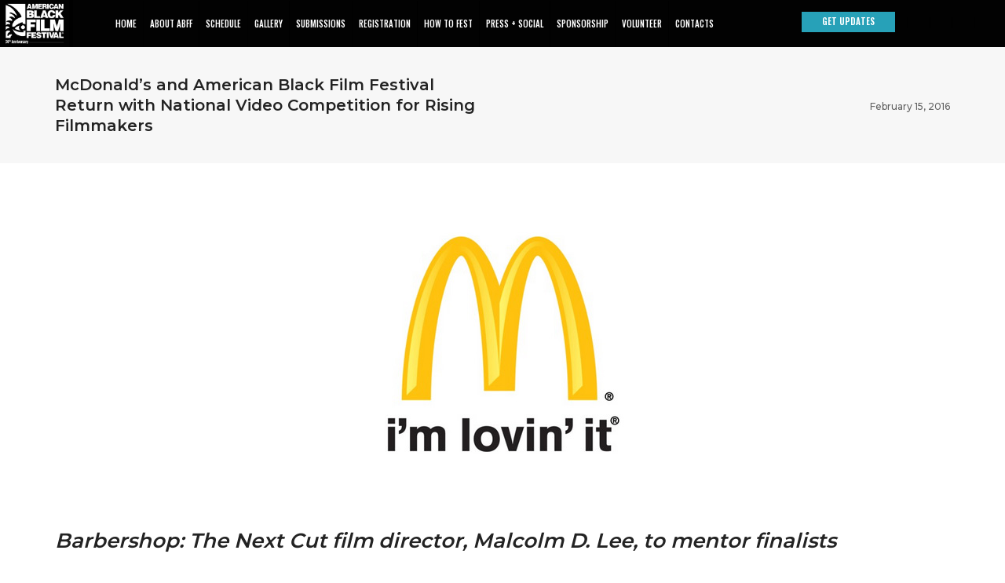

--- FILE ---
content_type: text/html; charset=UTF-8
request_url: https://www.abff.com/miami/mcdonalds-and-american-black-film-festival-return-with-national-video-competition-for-rising-filmmakers/
body_size: 28450
content:
<!DOCTYPE html>
<html lang="en-US" class="no-js">
<head>
	<!-- Google tag (gtag.js) --> 
	<script async src="https://www.googletagmanager.com/gtag/js?id=AW-830554367"></script> 
	<script> window.dataLayer = window.dataLayer || []; function gtag(){dataLayer.push(arguments);} gtag('js', new Date()); gtag('config', 'AW-830554367'); </script>
	<!-- Global site tag (gtag.js) - Google Analytics -->
	<script async src="https://www.googletagmanager.com/gtag/js?id=G-60LBD8GPDM"></script>
	<script>
	  window.dataLayer = window.dataLayer || [];
	  function gtag(){dataLayer.push(arguments);}
	  gtag('js', new Date());

	  gtag('config', 'G-60LBD8GPDM');
	</script>
    <!-- keywords -->
	<meta charset="UTF-8">	
    <link rel="profile" href="https://gmpg.org/xfn/11">
	    <!-- viewport -->
	<meta name="viewport" content="width=device-width,initial-scale=1.0" />
	<!-- disable image saving
	<script type='text/javascript'>
	//<![CDATA[
	function nocontext(e) {
	var clickedTag = (e==null) ? event.srcElement.tagName : e.target.tagName;
	if (clickedTag == "IMG") {
	return false;
	}
	}
	document.oncontextmenu = nocontext;
	//]]>
	</script> -->
	<title>McDonald’s and American Black Film Festival Return with National Video Competition for Rising Filmmakers &#8211; American Black Film Festival Miami</title>
<link data-rocket-preload as="style" href="https://fonts.googleapis.com/css?family=Roboto%3A100%2C300%2C400%2C500%2C700%2C900%7CMontserrat%3A100%2C200%2C300%2C400%2C500%2C600%2C700%2C800%2C900%7COswald%3A400%2C500%2C600%7CLato%3A400%2C700&#038;subset=cyrillic%2Ccyrillic-ext%2Cgreek%2Cgreek-ext%2Clatin-ext%2Cvietnamese&#038;display=swap" rel="preload">
<link href="https://fonts.googleapis.com/css?family=Roboto%3A100%2C300%2C400%2C500%2C700%2C900%7CMontserrat%3A100%2C200%2C300%2C400%2C500%2C600%2C700%2C800%2C900%7COswald%3A400%2C500%2C600%7CLato%3A400%2C700&#038;subset=cyrillic%2Ccyrillic-ext%2Cgreek%2Cgreek-ext%2Clatin-ext%2Cvietnamese&#038;display=swap" media="print" onload="this.media=&#039;all&#039;" rel="stylesheet">
<noscript data-wpr-hosted-gf-parameters=""><link rel="stylesheet" href="https://fonts.googleapis.com/css?family=Roboto%3A100%2C300%2C400%2C500%2C700%2C900%7CMontserrat%3A100%2C200%2C300%2C400%2C500%2C600%2C700%2C800%2C900%7COswald%3A400%2C500%2C600%7CLato%3A400%2C700&#038;subset=cyrillic%2Ccyrillic-ext%2Cgreek%2Cgreek-ext%2Clatin-ext%2Cvietnamese&#038;display=swap"></noscript>
<meta name='robots' content='max-image-preview:large' />
<script type='application/javascript'  id='pys-version-script'>console.log('PixelYourSite Free version 11.1.5.2');</script>
<link rel='dns-prefetch' href='//fonts.googleapis.com' />
<link href='https://fonts.gstatic.com' crossorigin rel='preconnect' />
<link rel="alternate" type="application/rss+xml" title="American Black Film Festival Miami &raquo; Feed" href="https://www.abff.com/miami/feed/" />
<link rel="alternate" type="application/rss+xml" title="American Black Film Festival Miami &raquo; Comments Feed" href="https://www.abff.com/miami/comments/feed/" />
<link rel="alternate" title="oEmbed (JSON)" type="application/json+oembed" href="https://www.abff.com/miami/wp-json/oembed/1.0/embed?url=https%3A%2F%2Fwww.abff.com%2Fmiami%2Fmcdonalds-and-american-black-film-festival-return-with-national-video-competition-for-rising-filmmakers%2F" />
<link rel="alternate" title="oEmbed (XML)" type="text/xml+oembed" href="https://www.abff.com/miami/wp-json/oembed/1.0/embed?url=https%3A%2F%2Fwww.abff.com%2Fmiami%2Fmcdonalds-and-american-black-film-festival-return-with-national-video-competition-for-rising-filmmakers%2F&#038;format=xml" />
<style id='wp-img-auto-sizes-contain-inline-css' type='text/css'>
img:is([sizes=auto i],[sizes^="auto," i]){contain-intrinsic-size:3000px 1500px}
/*# sourceURL=wp-img-auto-sizes-contain-inline-css */
</style>

<link rel='stylesheet' id='animate-css' href='https://www.abff.com/miami/wp-content/themes/pofo/assets/css/animate.min.css?ver=3.5.2' type='text/css' media='all' />
<link rel='stylesheet' id='bootstrap-css' href='https://www.abff.com/miami/wp-content/themes/pofo/assets/css/bootstrap.min.css?ver=3.3.6' type='text/css' media='all' />
<link rel='stylesheet' id='et-line-icons-css' href='https://www.abff.com/miami/wp-content/themes/pofo/assets/css/et-line-icons.css?ver=2.9' type='text/css' media='all' />
<link rel='stylesheet' id='font-awesome-css' href='https://www.abff.com/miami/wp-content/themes/pofo/assets/css/font-awesome.min.css?ver=7.1.0' type='text/css' media='all' />
<link rel='stylesheet' id='themify-icons-css' href='https://www.abff.com/miami/wp-content/themes/pofo/assets/css/themify-icons.css?ver=2.9' type='text/css' media='all' />
<link rel='stylesheet' id='swiper-css' href='https://www.abff.com/miami/wp-content/themes/pofo/assets/css/swiper.min.css?ver=5.4.5' type='text/css' media='all' />
<link rel='stylesheet' id='justified-gallery-css' href='https://www.abff.com/miami/wp-content/themes/pofo/assets/css/justifiedGallery.min.css?ver=3.6.3' type='text/css' media='all' />
<link rel='stylesheet' id='magnific-popup-css' href='https://www.abff.com/miami/wp-content/themes/pofo/assets/css/magnific-popup.css?ver=2.9' type='text/css' media='all' />
<link rel='stylesheet' id='bootsnav-css' href='https://www.abff.com/miami/wp-content/themes/pofo/assets/css/bootsnav.css?ver=1.1' type='text/css' media='all' />
<link rel='stylesheet' id='select2-css' href='https://www.abff.com/miami/wp-content/themes/pofo/assets/css/select2.min.css?ver=4.0.4' type='text/css' media='all' />
<link rel='stylesheet' id='js_composer_front-css' href='https://www.abff.com/miami/wp-content/plugins/js_composer/assets/css/js_composer.min.css?ver=8.7.2' type='text/css' media='all' />
<style id='wp-emoji-styles-inline-css' type='text/css'>

	img.wp-smiley, img.emoji {
		display: inline !important;
		border: none !important;
		box-shadow: none !important;
		height: 1em !important;
		width: 1em !important;
		margin: 0 0.07em !important;
		vertical-align: -0.1em !important;
		background: none !important;
		padding: 0 !important;
	}
/*# sourceURL=wp-emoji-styles-inline-css */
</style>
<link rel='stylesheet' id='wp-components-css' href='https://www.abff.com/miami/wp-includes/css/dist/components/style.min.css?ver=2fcdb0dfc68d83045cb69b6fd0765cd7' type='text/css' media='all' />
<link rel='stylesheet' id='wp-preferences-css' href='https://www.abff.com/miami/wp-includes/css/dist/preferences/style.min.css?ver=2fcdb0dfc68d83045cb69b6fd0765cd7' type='text/css' media='all' />
<link rel='stylesheet' id='wp-block-editor-css' href='https://www.abff.com/miami/wp-includes/css/dist/block-editor/style.min.css?ver=2fcdb0dfc68d83045cb69b6fd0765cd7' type='text/css' media='all' />
<link rel='stylesheet' id='popup-maker-block-library-style-css' href='https://www.abff.com/miami/wp-content/plugins/popup-maker/dist/packages/block-library-style.css?ver=dbea705cfafe089d65f1' type='text/css' media='all' />
<link rel='stylesheet' id='ctct_form_styles-css' href='https://www.abff.com/miami/wp-content/plugins/constant-contact-forms/assets/css/style.css?ver=2.16.0' type='text/css' media='all' />
<link rel='stylesheet' id='timetable_sf_style-css' href='https://www.abff.com/miami/wp-content/plugins/timetable/style/superfish.css?ver=2fcdb0dfc68d83045cb69b6fd0765cd7' type='text/css' media='all' />
<link rel='stylesheet' id='timetable_gtip2_style-css' href='https://www.abff.com/miami/wp-content/plugins/timetable/style/jquery.qtip.css?ver=2fcdb0dfc68d83045cb69b6fd0765cd7' type='text/css' media='all' />
<link rel='stylesheet' id='timetable_style-css' href='https://www.abff.com/miami/wp-content/plugins/timetable/style/style.css?ver=2fcdb0dfc68d83045cb69b6fd0765cd7' type='text/css' media='all' />
<link rel='stylesheet' id='timetable_event_template-css' href='https://www.abff.com/miami/wp-content/plugins/timetable/style/event_template.css?ver=2fcdb0dfc68d83045cb69b6fd0765cd7' type='text/css' media='all' />
<link rel='stylesheet' id='timetable_responsive_style-css' href='https://www.abff.com/miami/wp-content/plugins/timetable/style/responsive.css?ver=2fcdb0dfc68d83045cb69b6fd0765cd7' type='text/css' media='all' />

<link rel='stylesheet' id='popup-maker-site-css' href='//www.abff.com/miami/wp-content/uploads/6a5c84cdc566d03eb3b394b66d10506b.css?generated=1766093597&#038;ver=1.21.5' type='text/css' media='all' />
<link rel='stylesheet' id='pofo-parent-style-css' href='https://www.abff.com/miami/wp-content/themes/pofo/style.css?ver=2fcdb0dfc68d83045cb69b6fd0765cd7' type='text/css' media='all' />
<link rel='stylesheet' id='pofo-style-css' href='https://www.abff.com/miami/wp-content/themes/pofo-child/style.css?ver=2.9' type='text/css' media='all' />
<link rel='stylesheet' id='pofo-responsive-style-css' href='https://www.abff.com/miami/wp-content/themes/pofo/assets/css/responsive.css?ver=2.9' type='text/css' media='all' />
<style id='pofo-responsive-style-inline-css' type='text/css'>
@media only screen and (min-width:320px) and (max-width:991px){.simple-dropdown .dropdown-menu{position:relative;}nav.navbar.bootsnav .simple-dropdown .dropdown-menu > li.dropdown > ul{left:inherit;position:relative;min-width:0;}}@media (max-width:991px){nav.navbar.bootsnav .navbar-brand{display:inline-block;float:none !important;margin:0 !important;}nav.navbar.bootsnav .navbar-header{float:none;display:block;text-align:center;padding-left:30px;padding-right:30px;}nav.navbar.bootsnav .navbar-toggle{display:inline-block;float:right;margin-right:0;margin-top:0px;}nav.navbar.bootsnav .navbar-collapse{border:none;margin-bottom:0;}nav.navbar.bootsnav.no-full .navbar-collapse{max-height:335px;overflow-y:auto !important;}nav.navbar.bootsnav .navbar-collapse.collapse{display:none !important;}nav.navbar.bootsnav .navbar-collapse.collapse.in{display:block !important;}nav.navbar.bootsnav .navbar-nav{float:none !important;padding-left:30px;padding-right:30px;margin:0px -15px;}nav.navbar.bootsnav.navbar-full .navbar-nav {padding:0;margin:0}nav.navbar.bootsnav .navbar-nav > li{float:none;}nav.navbar.bootsnav .navbar-nav > li > a{display:block;width:100%;border-bottom:solid 1px #e0e0e0;padding:10px 0;border-top:solid 1px #e0e0e0;margin-bottom:-1px;}nav.navbar.bootsnav .navbar-nav > li:first-child > a{border-top:none;}nav.navbar.bootsnav ul.navbar-nav.navbar-left > li:last-child > ul.dropdown-menu{border-bottom:solid 1px #e0e0e0;}nav.navbar.bootsnav ul.nav li.dropdown li a.dropdown-toggle{float:none !important;position:relative;display:block;width:100%;}nav.navbar.bootsnav ul.nav li.dropdown ul.dropdown-menu{width:100%;position:relative !important;background-color:transparent;float:none;border:none;padding:0 0 0 15px !important;margin:0 0 -1px 0 !important;border-radius:0px 0px 0px;}nav.navbar.bootsnav ul.nav li.dropdown ul.dropdown-menu  > li > a{display:block;width:100%;border-bottom:solid 1px #e0e0e0;padding:10px 0;color:#6f6f6f;}nav.navbar.bootsnav ul.nav ul.dropdown-menu li a:hover,nav.navbar.bootsnav ul.nav ul.dropdown-menu li a:focus{background-color:transparent;}nav.navbar.bootsnav ul.nav ul.dropdown-menu ul.dropdown-menu{float:none !important;left:0;padding:0 0 0 15px;position:relative;background:transparent;width:100%;}nav.navbar.bootsnav ul.nav ul.dropdown-menu li.dropdown.on > ul.dropdown-menu{display:inline-block;margin-top:-10px;}nav.navbar.bootsnav li.dropdown ul.dropdown-menu li.dropdown > a.dropdown-toggle:after{display:none;}nav.navbar.bootsnav .dropdown .megamenu-content .col-menu .title{padding:10px 15px 10px 0;line-height:24px;text-transform:none;font-weight:400;letter-spacing:0px;margin-bottom:0;cursor:pointer;border-bottom:solid 1px #e0e0e0;color:#6f6f6f;}nav.navbar.bootsnav .dropdown .megamenu-content .col-menu ul > li > a{display:block;width:100%;border-bottom:solid 1px #e0e0e0;padding:8px 0;}nav.navbar.bootsnav .dropdown .megamenu-content .col-menu .title:before{font-family:'FontAwesome';content:"\f105";float:right;font-size:16px;margin-left:10px;position:relative;right:-15px;}nav.navbar.bootsnav .dropdown .megamenu-content .col-menu:last-child .title{border-bottom:none;}nav.navbar.bootsnav .dropdown .megamenu-content .col-menu.on:last-child .title{border-bottom:solid 1px #e0e0e0;}nav.navbar.bootsnav .dropdown .megamenu-content .col-menu:last-child ul.menu-col li:last-child a{border-bottom:none;}nav.navbar.bootsnav .dropdown .megamenu-content .col-menu.on .title:before{content:"\f107";}nav.navbar.bootsnav .dropdown .megamenu-content .col-menu .content{padding:0 0 0 15px;}nav.bootsnav.brand-center .navbar-collapse{display:block;}nav.bootsnav.brand-center ul.nav{margin-bottom:0px !important;}nav.bootsnav.brand-center .navbar-collapse .col-half{width:100%;float:none;display:block;}nav.bootsnav.brand-center .navbar-collapse .col-half.left{margin-bottom:0;}nav.bootsnav .megamenu-content{padding:0;}nav.bootsnav .megamenu-content .col-menu{padding-bottom:0;}nav.bootsnav .megamenu-content .title{cursor:pointer;display:block;padding:10px 15px;margin-bottom:0;font-weight:normal;}nav.bootsnav .megamenu-content .content{display:none;}.attr-nav{position:absolute;right:60px;}.attr-nav > ul{padding:0;margin:0 -15px -7px 0;}.attr-nav > ul > li > a{padding:16px 15px 15px;}.attr-nav > ul > li.dropdown > a.dropdown-toggle:before{display:none;}.attr-nav > ul > li.dropdown ul.dropdown-menu{margin-top:2px;margin-left:55px;width:250px;left:-250px;border-top:solid 5px;}.top-search .container{padding:0 45px;}nav.navbar.bootsnav li.dropdown .mega-menu-full .sm-display-none.pofo-menu-sidebar{display:none;}nav.menu-center .accordion-menu{padding-right:0 !important;}.header-searchbar {padding-left:15px;}.header-social-icon {padding-left:5px;margin-left:15px;}header .widget_shopping_cart {padding-left:14px;margin-left:14px;}nav.bootsnav.navbar-full ul.nav{margin-left:0;}nav.bootsnav.navbar-full ul.nav > li > a{border:none;}nav.bootsnav.navbar-full .navbar-brand{float:left !important;padding-left:0;}nav.bootsnav.navbar-full .navbar-toggle{display:inline-block;float:right;margin-right:0;margin-top:10px;}nav.bootsnav.navbar-full .navbar-header{padding-left:15px;padding-right:15px;}nav.navbar.bootsnav.navbar-sidebar .share{padding:30px 15px;margin-bottom:0;}nav.navbar.bootsnav .megamenu-content.tabbed{padding-left:0 !important;}nav.navbar.bootsnav .tabbed > li{padding:25px 0;margin-left:-15px !important;}body > .wrapper{-webkit-transition:all 0.3s ease-in-out;-moz-transition:all 0.3s ease-in-out;-o-transition:all 0.3s ease-in-out;-ms-transition:all 0.3s ease-in-out;transition:all 0.3s ease-in-out;}body.side-right > .wrapper{margin-left:280px;margin-right:-280px !important;}nav.navbar.bootsnav.navbar-mobile .navbar-collapse{position:fixed;overflow-y:auto !important;overflow-x:hidden !important;display:block;background:#fff;z-index:99;width:280px;height:100% !important;left:-280px;top:0;padding:0;-webkit-transition:all 0.3s ease-in-out;-moz-transition:all 0.3s ease-in-out;-o-transition:all 0.3s ease-in-out;-ms-transition:all 0.3s ease-in-out;transition:all 0.3s ease-in-out;}nav.navbar.bootsnav.navbar-mobile .navbar-collapse.in{left:0;}nav.navbar.bootsnav.navbar-mobile ul.nav{width:293px;padding-right:0;padding-left:15px;}nav.navbar.bootsnav.navbar-mobile ul.nav > li > a{padding:15px 15px;}nav.navbar.bootsnav.navbar-mobile ul.nav ul.dropdown-menu > li > a{padding-right:15px !important;padding-top:15px !important;padding-bottom:15px !important;}nav.navbar.bootsnav.navbar-mobile ul.nav ul.dropdown-menu .col-menu .title{padding-right:30px !important;padding-top:13px !important;padding-bottom:13px !important;}nav.navbar.bootsnav.navbar-mobile ul.nav ul.dropdown-menu .col-menu ul.menu-col li a{padding-top:13px !important;padding-bottom:13px !important;}nav.navbar.bootsnav.navbar-mobile .navbar-collapse [class*=' col-']{width:100%;}nav.navbar.bootsnav.navbar-fixed .logo-scrolled{display:block !important;}nav.navbar.bootsnav.navbar-fixed .logo-display{display:none !important;}nav.navbar.bootsnav.navbar-mobile .tab-menu,nav.navbar.bootsnav.navbar-mobile .tab-content{width:100%;display:block;}nav.navbar.bootsnav.navbar-brand-top .navbar-collapse.collapse.display-inline-block{display:none !important;}nav.navbar.bootsnav.navbar-brand-top .navbar-collapse.collapse.in.display-inline-block{display:block !important;}.header-with-topbar.sticky-mini-header.sticky nav.navbar.sidebar-nav.sidebar-nav-style-1 .sidenav-header {top:32px;}.header-with-topbar.sticky-mini-header.sticky .left-nav,.header-with-topbar.sticky-mini-header.sticky .sidebar-part1 {top:32px;}nav.navbar.bootsnav li.dropdown .mega-menu-full > ul li a.dropdown-header {padding:1px 0;}.dropdown-menu {box-shadow:none;border:none;border-top:1px solid rgba(255,255,255,0.06);}.navbar-collapse {left:0;padding:0;position:absolute;top:100%;width:100%;}nav.navbar.bootsnav ul.nav > li.dropdown > ul.dropdown-menu,nav.navbar.bootsnav ul.nav li.dropdown ul.dropdown-menu.mega-menu {padding:5px 15px 0 !important;margin:0;float:left;top:0 !important;}nav.navbar.bootsnav .navbar-nav {margin:0 !important;padding:0;background-color:rgba(23,23,23,0.95);}nav.navbar.bootsnav li.dropdown .mega-menu-full > ul > li {border-bottom:none;border-right:0;margin-bottom:16px;width:100%;height:auto !important;}nav.navbar.bootsnav li.dropdown .mega-menu-full > ul > li:last-child {margin-bottom:0}nav.navbar.bootsnav .navbar-nav li,nav.navbar.bootsnav li.dropdown ul.mega-menu-full li.dropdown-header {display:block;clear:both;border-bottom:1px solid rgba(255,255,255,0.06);border-top:0;}nav.navbar.navbar-default ul.nav > li > a,nav.navbar-brand-top.navbar.navbar-default ul.nav > li > a,header .navbar-nav li > a,nav.navbar.bootsnav li.dropdown ul.mega-menu-full li > a,header.sticky nav.navbar.navbar-default.navbar-fixed-top ul.nav > li > a,header.sticky nav.navbar.navbar-default.navbar-top ul.nav > li > a,nav.navbar.bootsnav li.dropdown ul.mega-menu-full li.dropdown-header{margin:0;padding:9px 15px 8px;display:block;line-height:normal;}nav.navbar.navbar-default ul.nav > li > a,header .navbar-nav li > a,header.sticky nav.navbar.navbar-default.navbar-fixed-top ul.nav > li > a {color:#fff;}nav.navbar.bootsnav ul.nav > li.dropdown > ul.dropdown-menu  li a,nav.navbar.bootsnav ul.nav li.dropdown ul.dropdown-menu.mega-menu li a,nav.navbar.bootsnav li.dropdown ul.mega-menu-full li.dropdown-header {padding-left:0;padding-right:0;}.simple-dropdown.open > ul > li {border:0 !important}nav.navbar.bootsnav li.dropdown ul.mega-menu-full li.dropdown-header {color:#fff;}nav.navbar.bootsnav li.dropdown .mega-menu-full > ul > li > ul {margin-top:2px !important;border-top:1px solid rgba(255,255,255,0.06);}nav.navbar.bootsnav ul.nav li.dropdown ul.dropdown-menu  > li > a {color:#939393;border-bottom:1px solid rgba(255,255,255,0.06);}nav.navbar.bootsnav ul.nav li.dropdown.simple-dropdown ul.dropdown-menu > li.active > a{background-color:transparent;color:#fff;}nav.navbar.bootsnav ul.nav li.dropdown ul.dropdown-menu  > li:hover > a {color:#fff;}nav.navbar.bootsnav li.dropdown ul.mega-menu-full li ul {margin-top:0}.navbar-nav > li.simple-dropdown ul.dropdown-menu {top:0;min-width:0;}nav.navbar.bootsnav ul.nav li.dropdown.simple-dropdown > .dropdown-menu {background-color:#232323;}nav.navbar.bootsnav .navbar-toggle {top:4px;}.navbar-nav > li.dropdown > i {display:block;position:absolute;right:0px;top:0;color:#fff;font-size:16px;cursor:pointer;padding:9px 15px 8px}nav.navbar.bootsnav .navbar-nav > li.dropdown.open > ul,nav.navbar.bootsnav .navbar-nav > li.dropdown.on > ul {display:block !important;opacity:1 !important}nav.navbar.bootsnav ul.nav li.dropdown ul.dropdown-menu > li > a{border:0;padding:10px 0}nav.navbar.bootsnav ul.nav li.dropdown.simple-dropdown ul.dropdown-menu > li.active > a,nav.navbar.bootsnav ul.nav li.dropdown.simple-dropdown ul.dropdown-menu > li.current-menu-ancestor > a,nav.navbar.bootsnav ul.nav li.dropdown.simple-dropdown ul.dropdown-menu > li.current-menu-item > a {color:#fff}header nav.navbar .navbar-nav > li.active > a,nav.navbar.bootsnav ul.nav > li.active > a,header nav.navbar .navbar-nav > li.current-menu-ancestor > a,nav.navbar.bootsnav ul.nav > li.current-menu-ancestor > a {color:rgba(255,255,255,0.6)}.navbar-default .navbar-nav > .open > a,.navbar-default .navbar-nav > .open > a:focus,.navbar-default .navbar-nav > .open > a:hover {color:rgba(255,255,255,0.6)}nav.navbar.bootsnav ul.nav li.dropdown.simple-dropdown ul.dropdown-menu > li > a{padding:7px 0;left:0}nav.navbar.bootsnav ul.nav li.dropdown.simple-dropdown > ul > li > a {color:#fff;}.dropdown.simple-dropdown.open .dropdown-menu .dropdown .dropdown-menu {display:block !important;opacity:1 !important;}nav.navbar.bootsnav ul.nav li.dropdown.simple-dropdown.open ul.dropdown-menu li > a.dropdown-toggle {border-bottom:1px solid rgba(255,255,255,0.06);color:#fff;}nav.navbar.bootsnav ul.nav .simple-dropdown ul.dropdown-menu li.dropdown ul.dropdown-menu {padding-left:0 !important;margin:2px 0 12px !important;border-top:1px solid rgba(255,255,255,0.06);padding:0;}.simple-dropdown .dropdown-menu > li > a.dropdown-toggle i {display:none}nav .accordion-menu {padding:26px 15px 26px 15px;}.sticky nav .accordion-menu {padding:26px 15px 26px 15px;}nav.navbar.bootsnav.menu-center ul.nav.navbar-center {width:100%;}.center-logo {left:15px;transform:translateX(0px);-moz-transform:translateX(0px);-webkit-transform:translateX(0px);-o-transform:translateX(0px);max-width:100%;}.navbar-right{float:left !important;}.navbar-nav li {position:relative}nav.navbar.bootsnav li.dropdown ul.mega-menu-full > li {padding:0;border:0;}nav.navbar.bootsnav .simple-dropdown .dropdown-menu > li {padding-left:0;padding-right:0;}nav.navbar.bootsnav ul.navbar-nav.navbar-left > li:last-child > ul.dropdown-menu {border:0;}header nav.navbar.bootsnav ul.nav > li.current-menu-item > a,header nav.navbar.bootsnav ul.nav > li.current-menu-ancestor > a,header nav.navbar.bootsnav ul.nav > li > a:hover,header nav.navbar .header-menu-button a:hover,header #lang_sel a.lang_sel_sel:hover,header nav.navbar.bootsnav ul.nav > li.dropdown.on > a {color:rgba(255,255,255,0.6)}header.sticky nav.navbar.white-link .navbar-nav > li > a:hover,header.sticky nav.navbar.bootsnav.white-link ul.nav > li > a:hover,header.sticky nav.navbar.white-link .navbar-nav > li > a.active,header.sticky nav.navbar.bootsnav.white-link ul.nav > li > a.active {color:rgba(255,255,255,0.6);}nav.navbar.bootsnav li.dropdown .mega-menu-full > ul li.dropdown-header {width:100%;padding-top:8px;padding-bottom:8px;border-bottom:1px solid rgba(255,255,255,0.06);}nav.navbar.navbar-default ul li.dropdown .dropdown-menu li > a:hover,nav.navbar.navbar-default ul li.dropdown .dropdown-menu li:hover > a {left:0;}.dropdown-menu{display:none !important;position:inherit;width:100%;}.dropdown.open > div {display:block !important;opacity:1 !important;}nav.menu-logo-center .accordion-menu {padding:26px 15px;}.sticky nav.menu-logo-center .accordion-menu {padding:26px 15px;}nav.navbar.sidebar-nav.bootsnav .navbar-left-sidebar li a:hover,nav.navbar.sidebar-nav.bootsnav .navbar-left-sidebar li.active > a {color:#000;}header .sidebar-part2 nav.navbar.bootsnav ul > li > a:hover,header .sidebar-part2 nav.navbar.bootsnav ul > li.active > a {color:rgba(0,0,0,0.6);}nav.navbar .container-fluid {padding-left:24px;padding-right:24px;}.top-header-area .container-fluid {padding-left:24px;padding-right:24px;}#search-header {width:75%}nav.navbar.bootsnav li.dropdown .mega-menu-full > ul > li:last-child img {padding-left:0;}nav.navbar.bootsnav li.dropdown .mega-menu-full > ul > li > .widget_media_image {width:48%;float:left;margin-bottom:0}nav.navbar.bootsnav li.dropdown .mega-menu-full > ul > li > .widget_media_image:last-child {float:right;}.navbar-nav > li > a > i,.navbar-nav > li ul > li > a > i,.navbar-nav > li .mega-menu-full ul > li > a > i {top:0;margin-bottom:0;}.navbar-nav > li.simple-dropdown ul > li > ul > li > a > i {top:1px;}.navbar-nav > li.simple-dropdown ul > li > a > i {top:-1px;}.navbar-nav > li.simple-dropdown ul li .fa-angle-right {display:none;}.navbar-nav > li > a > i,.navbar-nav > li ul > li > a > i {min-width:20px;}nav.navbar.bootsnav li a {padding-top:1px;padding-bottom:1px;}.hamburger-wp-menu .header-searchbar {margin-left:10px;}header .sidebar-part2 nav.navbar.bootsnav ul > li.menu-item-has-children > a {padding-right:20px;}.navbar-nav > li.dropdown.open > .dropdown-toggle.fa-angle-down:before{content:"\f106"}.search-form .search-button {font-size:15px;}.menu-center .header-right-col{width:auto;}.menu-new a:after{margin-top:0;}.sidebar-part2 nav.navbar.bootsnav ul li.menu-new a:after{margin-top:3px;}.nav.navbar-left-sidebar li.menu-new a,nav.navbar.bootsnav.sidebar-nav ul.nav.navbar-left-sidebar li.dropdown.open ul.dropdown-menu > li > ul.third-level > li.menu-new > a{padding-right:40px !important;}.nav.navbar-left-sidebar .menu-new a:after{margin-top:1px;}.navbar.navbar-brand-top.bootsnav .navbar-toggle {float:left !important;top:5px;}.navbar-brand-top .brand-top-menu-right {float:right;padding-left:30px;}.navbar-brand-top .accordion-menu{width:auto;padding:26px 15px 26px 15px;}header nav.navbar-brand-top .row>div:first-child{flex:1 1 auto !important;width:auto;}.navbar-brand-top .nav-header-container{text-align:left !important;}.navbar-brand-top .nav-header-container .row{align-items:center !important;display:-ms-flex !important;display:-webkit-flex !important;display:flex !important;height:auto;padding:0 !important;}.navbar-brand-top .accordion-menu{width:auto !important;}.navbar-brand-top .navbar-brand{width:auto !important;}nav.navbar.bootsnav.sidebar-nav .navbar-nav,.sidebar-part2 nav.navbar.bootsnav .navbar-nav {background-color:transparent;padding:0 0px 0 0}nav.navbar.bootsnav.sidebar-nav .navbar-nav {padding:0;margin-right:50px}nav.navbar.bootsnav.sidebar-nav.sidemenu-open .navbar-nav {margin-right:0}nav.navbar.bootsnav.sidebar-nav .nav.navbar-left-sidebar .dropdown .second-level,.sidebar-part2 nav.navbar.bootsnav .nav.navbar-left-sidebar .dropdown .second-level {display:none !important}nav.navbar.bootsnav.sidebar-nav .navbar-left-sidebar > li > a,.sidebar-part2 nav.navbar.bootsnav .navbar-left-sidebar > li > a {margin:0;padding:14px 15px 14px 0}nav.navbar.bootsnav.sidebar-nav .nav.navbar-left-sidebar li a,.sidebar-part2 nav.navbar.bootsnav .nav.navbar-left-sidebar li a,nav.navbar.bootsnav.sidebar-nav ul.nav li.dropdown.open ul.dropdown-menu > li > ul.third-level > li,.sidebar-nav-style-1 .nav.navbar-left-sidebar li ul.sub-menu li,nav.navbar.bootsnav.sidebar-nav-style-1 ul.nav li.dropdown.open {border-bottom:0;}nav.navbar.bootsnav.sidebar-nav .nav.navbar-left-sidebar .dropdown.open .second-level,nav.navbar.bootsnav.sidebar-nav .nav.navbar-left-sidebar .dropdown.open .second-level .dropdown .third-level,.sidebar-part2 nav.navbar.bootsnav .nav.navbar-left-sidebar .dropdown.open .second-level,.sidebar-part2 nav.navbar.bootsnav .nav.navbar-left-sidebar .dropdown.open .second-level .dropdown .third-level {display:block !important;left:0;width:100%;height:auto;visibility:visible;opacity:1 !important;background:transparent;padding:0 0 0 8px !important}header .sidebar-part2 nav.navbar.bootsnav li.dropdown ul.dropdown-menu > li a:hover {border:0;color:#ff214f}nav.navbar.bootsnav.sidebar-nav-style-1 ul.nav li.dropdown.open > ul {margin-top:-10px !important;}.sidebar-part1 {position:inherit;width:50px;float:left;}.sidebar-part3 {position:absolute;right:0;bottom:inherit;top:0;}.left-nav {height:50px;width:100%;}header .sidebar-part2 nav.navbar.bootsnav li.dropdown ul.dropdown-menu > li a:hover,header .sidebar-part2 nav.navbar.bootsnav li.dropdown ul.dropdown-menu > li:hover > a,header .sidebar-part2 nav.navbar.bootsnav li.dropdown ul.dropdown-menu > li.active > a,header .sidebar-part2 nav.navbar.bootsnav li.dropdown ul.dropdown-menu > li.current-menu-item > a,header .sidebar-part2 nav.navbar.bootsnav li.dropdown ul.dropdown-menu > li.current-menu-ancestor > a {border:0;}.header-with-topbar .left-nav,.header-with-topbar .sidebar-part1 {top:32px;}.sticky.header-with-topbar .left-nav,.sticky.header-with-topbar .sidebar-part1 {top:0;}.sidebar-wrapper {padding-left:0;}nav.navbar.sidebar-nav {transition-duration:0.3s;-webkit-transition-duration:0.3s;-moz-transition-duration:0.3s;-ms-transition-duration:0.3s;-o-transition-duration:0.3s;transition-property:display;-webkit-transition-property:display;-moz-transition-property:display;-ms-transition-property:display;-o-transition-property:display;left:-280px;width:280px;z-index:10005;padding:60px 15px 15px;display:inline-block;}nav.navbar.sidebar-nav.sidebar-nav-style-1 .sidenav-header {position:fixed;top:0;left:0;background:#fff;z-index:1;}nav.navbar.sidebar-nav.sidebar-nav-style-1 .mobile-toggle span:last-child {margin-bottom:3px;}nav.navbar.sidebar-nav.sidemenu-open {left:0;}nav.navbar.sidebar-nav .navbar-toggle .icon-bar {background:#232323;}nav.navbar.bootsnav.sidebar-nav .navbar-collapse.collapse,.sidebar-part2 nav.navbar.bootsnav .navbar-collapse.collapse {display:block !important;max-height:100%;position:relative;top:0;}nav.navbar.bootsnav.sidebar-nav .mobile-scroll {display:block;max-height:80%;overflow-y:auto;position:absolute}.sidebar-nav .logo-holder,.sidebar-nav .footer-holder {padding:0;text-align:left;display:inline-block;}.sidebar-nav .logo-holder {min-height:0;padding:15px 0}.sidebar-nav.sidemenu-open .footer-holder {width:100%;padding:0;margin-right:0;}.sidebar-nav .footer-holder {margin-right:15px;}.sidebar-nav .footer-holder .navbar-form {margin:0 auto;}nav.navbar.bootsnav.sidebar-nav .navbar-toggle {margin-bottom:0;position:absolute;top:auto;vertical-align:middle;height:100%;right:15px;}nav.navbar.bootsnav.sidebar-nav .nav.navbar-left-sidebar .dropdown li:first-child {margin-top:0}nav.navbar.bootsnav.sidebar-nav ul.nav li.dropdown ul.dropdown-menu li {opacity:1;visibility:visible}nav.navbar.bootsnav.sidebar-nav ul.nav li.dropdown ul.dropdown-menu > li > a {margin:0 0 12px 0;border-bottom:1px solid #ededed !important;}nav.navbar.bootsnav.sidebar-nav ul.nav li.dropdown ul.dropdown-menu > li.active > ul > li.active > a {color:#ff214f;}nav.navbar.bootsnav.sidebar-nav ul.nav li.dropdown ul.dropdown-menu > li > a i{display:none}nav.navbar.bootsnav.sidebar-nav ul.nav li.dropdown.open ul.dropdown-menu  > li > ul.third-level > li > a {border-bottom:0 !important;font-size:11px;padding:0 !important;}nav.navbar.bootsnav.sidebar-nav ul.nav li.dropdown.open ul.dropdown-menu  > li > ul.third-level > li:first-child > a {padding-top:10px;}nav.navbar.bootsnav.sidebar-nav ul.nav li.dropdown.open ul.dropdown-menu  > li:last-child > ul.third-level > li:last-child > a {margin-bottom:15px}nav.navbar.bootsnav.sidebar-nav ul.nav li.dropdown.open ul.dropdown-menu  > li > ul.fourth-level > li > a {border-bottom:0 !important;font-size:11px;padding:0 !important;}nav.navbar.bootsnav.sidebar-nav ul.nav li.dropdown.open ul.dropdown-menu  > li > ul.fourth-level > li:first-child > a {padding-top:10px;}nav.navbar.bootsnav.sidebar-nav ul.nav li.dropdown.open ul.dropdown-menu  > li:last-child > ul.fourth-level > li:last-child > a {margin-bottom:15px}nav.navbar.bootsnav.sidebar-nav ul.nav li.dropdown.open ul.dropdown-menu  li {margin-bottom:10px;}.left-nav-sidebar header.site-header > .header-mini-cart {position:fixed;left:inherit;top:3px;z-index:99999;right:41px;}.left-nav-sidebar header.site-header > .header-mini-cart .widget_shopping_cart_content {right:0;left:inherit;top:45px;}.admin-bar nav.navbar.sidebar-nav.sidebar-nav-style-1{padding-top:100px}.admin-bar .sticky nav.navbar.sidebar-nav.sidebar-nav-style-1{padding-top:60px}.sidebar-part2 .sidebar-middle {padding:30px 0 110px;display:block;}.sidebar-part2 .sidebar-middle-menu {display:block;max-height:100%;}.sidebar-part1 img {max-height:50px !important;width:auto;}.sidebar-part1 {width:50px}.sidebar-part2 nav.navbar.bootsnav .navbar-nav {background:transparent;padding:0}.sidebar-part2 ul > li {width:100%;padding:5px 30px 5px 0;}header .sidebar-part2 nav.navbar.bootsnav ul > li > a > i.fa-angle-right {right:-25px;top:0px;font-size:22px;text-align:center;}.bottom-menu-icon a,.nav-icon span {width:20px}.bottom-menu-icon a {margin-top:2px;}.bottom-menu-icon {width:50px;padding:13px 10px 11px;}.sidebar-part2:before {bottom:55px;display:none;}.sidebar-part2 {background-color:#fff;border-right:0 solid #dfdfdf;height:100%;left:-300px;padding:50px 20px 0;position:fixed;top:0;text-align:center;width:300px;z-index:-1;transition:ease-in-out 0.5s}.sidebar-part2 .right-bg {display:none;position:absolute;right:0;top:0;transform:translateY(0);-moz-transform:translateY(0px);-webkit-transform:translateY(0px);-o-transform:translateY(0px);left:0;-ms-transform:rotate(90deg);-webkit-transform:rotate(90deg);transform:rotate(90deg);}.sidebar-part2 nav.navbar.bootsnav li.dropdown ul.dropdown-menu:before {display:none;}.sidebar-part2 nav.navbar.bootsnav li.dropdown.open ul.dropdown-menu {display:block !important;opacity:1 !important}.sidebar-part2 nav.navbar.bootsnav li.dropdown ul.dropdown-menu,.sidebar-part2 nav.navbar.bootsnav li.dropdown ul.dropdown-menu .third-level {top:0;transform:translateY(0);-moz-transform:translateY(0px);-webkit-transform:translateY(0px);-o-transform:translateY(0px);left:0;background-color:transparent !important;padding-left:10px !important;}header .sidebar-part2 nav.navbar.bootsnav ul li ul li {padding:0 0 1px 0;}.sidebar-part2 nav.navbar.bootsnav ul.nav li.dropdown ul.dropdown-menu > li > a {color:#232323;padding:0;margin-bottom:2px;font-weight:400;}header .sidebar-part2 nav.navbar.bootsnav li.dropdown ul.dropdown-menu > li.active > a,header .sidebar-part2 nav.navbar.bootsnav li.dropdown ul.dropdown-menu > li.current-menu-item > a,header .sidebar-part2 nav.navbar.bootsnav li.dropdown ul.dropdown-menu > li.current-menu-ancestor > a {color:#ff214f;}.sidebar-part2 nav.navbar.bootsnav ul.nav li.dropdown ul.dropdown-menu > li > a > i{display:none}header .sidebar-part2 nav.navbar.bootsnav ul > li > a {font-size:20px;line-height:24px;border:0}.sidebar-part2 nav.navbar.bootsnav li.dropdown.open ul.dropdown-menu .third-level {display:inherit;}.sidebar-part2 nav.navbar {text-align:left;}header .sidebar-part2 nav.navbar.bootsnav ul li.dropdown .dropdown-menu.second-level > li > a {font-weight:500;margin-top:8px;margin-bottom:0}header .sidebar-part2 nav.navbar.bootsnav ul li.dropdown .dropdown-menu.second-level > li:last-child {margin-bottom:8px}header .sidebar-part2 nav.navbar.bootsnav ul li.dropdown .dropdown-menu.second-level > li > .dropdown-menu.third-level > li:first-child > a {margin-top:8px}.sidebar-part2 .widget ul {position:relative;bottom:-22px;}.sidebar-part2 .widget ul li {padding:0 10px;}header .sidebar-part2 nav.navbar.bootsnav .navbar-nav li,header .sidebar-part2 nav.navbar.bootsnav .navbar-nav li a,header .sidebar-part2 nav.navbar.bootsnav li.dropdown.open ul.dropdown-menu > li > a {border:0;}.left-nav-sidebar{padding-left:0;}header.site-header > .header-mini-cart {right:40px;top:0;left:inherit;z-index:99990;}header.site-header > .header-mini-cart .widget_shopping_cart_content {top:49px;left:inherit;right:0;}nav.navbar.bootsnav li.dropdown .menu-back-div > ul {width:100%;display:inline-block;}nav.navbar.bootsnav li.dropdown .mega-menu-full {padding:5px 15px 0 15px}nav.navbar.bootsnav li.dropdown .mega-menu-full > ul li a {padding:8px 0;margin:0;}header nav.navbar .navbar-nav > li.active > a,nav.navbar.bootsnav ul.nav > li.active > a,.dropdown-menu,header nav.navbar .navbar-nav > li.active > a,nav.navbar.bootsnav ul.nav > li.active > a   {color:rgba(255,255,255,0.6);}nav.navbar.bootsnav li.dropdown .mega-menu-full {position:relative;}nav.navbar.bootsnav li.dropdown ul li ul li:last-child{border-bottom:none;}nav.navbar.bootsnav li.dropdown ul li ul li{width:100%;}.navbar-nav > li.page_item ul.children,.navbar-nav > li.page_item > ul li > ul.children {display:block;min-width:100%;padding:0 0 15px;position:inherit;}.navbar-nav > li.page_item > ul li > ul.children > li:last-child,.navbar-nav > li.page_item ul.children > li:last-child {border-bottom:0;}.navbar-nav > li.page_item > ul li > ul.children {left:0;top:0;}.navbar-nav > li.page_item ul.children > li {padding-left:15px;}.navbar-nav > li.dropdown > .fa-angle-down{display:block;}nav.mobile-menu ul.nav > li > a,nav.mobile-menu ul.nav > li i.dropdown-toggle {color:#ffffff !important}nav.mobile-menu ul > li > ul > li > a,nav.mobile-menu ul > li.simple-dropdown > ul > li > ul > li > a {color:rgba(255,255,255,0.6) !important}nav.mobile-menu.navbar.bootsnav li.dropdown .mega-menu-full > ul li a.dropdown-header,nav.navbar.bootsnav.mobile-menu ul.nav li.dropdown.simple-dropdown > ul > li > a  {color:#ffffff !important}header nav.navbar.bootsnav.mobile-menu ul.nav > li.current-menu-ancestor > a,nav.navbar.bootsnav ul.nav li.dropdown.simple-dropdown ul.dropdown-menu > li.current-menu-item > a {color:rgba(255,255,255,0.6) !important}nav.navbar.bootsnav.mobile-menu li.dropdown .mega-menu-full > ul li.current-menu-item > a,nav.mobile-menu.navbar.bootsnav li.dropdown .mega-menu-full > ul li.current-menu-ancestor a.dropdown-header,nav.mobile-menu.navbar.bootsnav li.dropdown .mega-menu-full > ul li.current-menu-ancestor a.dropdown-header,nav.mobile-menu.navbar.bootsnav li.dropdown .mega-menu-full > ul li.active a.dropdown-header,header nav.navbar.mobile-menu .navbar-nav > li > a.active,nav.navbar.bootsnav.mobile-menu ul.nav > li > a.active {color:#fff !important}nav.navbar.bootsnav.mobile-menu ul.nav li.dropdown.simple-dropdown ul.dropdown-menu > li.current-menu-ancestor > a,nav.navbar.bootsnav.mobile-menu ul.nav li.dropdown.simple-dropdown ul.dropdown-menu > li.current-menu-item > a,nav.navbar.bootsnav.mobile-menu ul.nav li.dropdown.simple-dropdown ul.dropdown-menu > li.active > a {color:#fff !important;}nav.mobile-menu.navbar.bootsnav .navbar-nav li,nav.mobile-menu.navbar.bootsnav.menu-logo-center .navbar-nav.navbar-left > li:last-child {border-bottom:1px solid rgba(255,255,255,0.06) !important}nav.mobile-menu.navbar.bootsnav li.dropdown .mega-menu-full > ul > li > ul,nav.mobile-menu.navbar.bootsnav ul.nav .simple-dropdown ul.dropdown-menu li.dropdown ul.dropdown-menu {border-top:1px solid rgba(255,255,255,0.06) !important}nav.mobile-menu.navbar.bootsnav .navbar-nav {background-color:rgba(23,23,23,0.95) !important;}nav.mobile-menu.navbar.bootsnav li.dropdown .mega-menu-full,nav.navbar.bootsnav.mobile-menu ul.nav li.dropdown.simple-dropdown > .dropdown-menu {background:#232323 !important;}nav.mobile-menu.navbar.bootsnav li.dropdown .mega-menu-full > ul > li:last-child {border:0 none !important;}nav.mobile-menu.navbar.bootsnav li.dropdown .mega-menu-full > ul > li:last-child,nav.mobile-menu.navbar.bootsnav .navbar-nav li:last-child {border-bottom:0 none !important;}nav.mobile-menu.navbar.bootsnav .navbar-nav li ul > li.menu-item-has-children {border-bottom:0 none !important;}.sidebar-nav-style-1 .nav.navbar-left-sidebar li {padding:0 0 0 0;}.sidemenu-open .mobile-toggle span:first-child{transform:rotate(45deg) translate(7px);-webkit-transform:rotate(45deg) translate(7px);-mox-transform:rotate(45deg) translate(7px);-o-transform:rotate(45deg) translate(7px);-ms-transform:rotate(45deg) translate(7px);}.sidemenu-open .mobile-toggle span:nth-child(2){transform:scale(0);-webkit-transform:scale(0);-mox-transform:scale(0);-o-transform:scale(0);-ms-transform:scale(0);}.sidemenu-open .mobile-toggle span:last-child{transform:rotate(-45deg) translate(7px);-webkit-transform:rotate(-45deg) translate(7px);-moz-transform:rotate(-45deg) translate(7px);-o-transform:rotate(-45deg) translate(7px);-ms-transform:rotate(-45deg) translate(7px);}nav.navbar.bootsnav.sidebar-nav.sidebar-nav-style-1 .dropdown.open > a > i,.sidebar-part2 nav.navbar.bootsnav li.dropdown.open > a > i {transform:rotate(90deg);-webkit-transform:rotate(90deg);-mox-transform:rotate(90deg);-o-transform:rotate(90deg);-ms-transform:rotate(90deg);}.sidebar-nav-style-1 .navbar-collapse {box-shadow:none;}nav.sidebar-nav-style-1.navbar.bootsnav ul.nav > li:last-child {border-bottom:1px solid #e5e5e5;}.sidebar-nav .footer-holder .navbar-form {box-shadow:none;}.header-with-topbar nav.navbar.sidebar-nav.sidebar-nav-style-1 .sidenav-header {top:32px;}.sticky.header-with-topbar nav.navbar.sidebar-nav.sidebar-nav-style-1 .sidenav-header {top:0;}.hamburger-menu-logo-center .container-fluid .menu-left-part {padding-left:0;}.hamburger-menu-logo-center .container-fluid .menu-right-part {padding-right:3px;}.brand-center .accordion-menu {float:right;}.brand-center .center-logo {max-width:100%;}nav.navbar.bootsnav .navbar-toggle{background-color:transparent !important;border:none;padding:0;font-size:18px;position:relative;top:3px;display:inline-block !important;margin-right:0;margin-top:0px;}nav.navbar.bootsnav .navbar-collapse.collapse{display:none !important;}nav.navbar.bootsnav .navbar-collapse.collapse.in{display:block !important;overflow-y:auto !important;}nav.navbar.bootsnav.no-full .navbar-collapse{max-height:335px;overflow-y:hidden !important;}nav.navbar.bootsnav .navbar-collapse{border:none;margin-bottom:0;}.navbar-collapse.in{overflow-y:visible;overflow-y:auto;}.collapse.in{display:block;}nav.navbar.bootsnav .navbar-nav{float:none !important;padding-left:0;padding-right:0;margin:0px -15px;width:100%;text-align:left;}nav.navbar.bootsnav .navbar-nav > li{float:none !important;}nav.navbar.bootsnav .navbar-nav > li > a{display:block;width:100%;border-bottom:solid 1px #e0e0e0;padding:10px 0;border-top:solid 1px #e0e0e0;margin-bottom:-1px;}.navbar-nav > li{position:inherit;}.nav > li{position:relative;display:block;}nav.navbar.bootsnav .navbar-nav > li:first-child > a{border-top:none;}.navbar-nav > li > a{padding-top:15px;padding-bottom:15px;}.full-width-pull-menu .menu-wrap div.full-screen{width:100%;}.full-width-pull-menu .hidden-xs{display:none;}.header-menu-button{display:none !important;}.menu-center .header-right-col > div:first-child{border-left:1px solid rgba(255,255,255,0.15);}.navbar-nav .open .dropdown-menu{position:static !important;}.nav.navbar-left-sidebar li a{padding:14px 15px 14px 0!important;}.sidebar-part1,.bottom-menu-icon {width:50px}.bottom-menu-icon {padding:8px 15px;}.sidebar-part3 {top:6px;}.sidebar-part2 .sidebar-middle{padding:15px 0 100px;}.sidebar-part2 .widget ul {bottom:-12px;}.sidebar-part2 {width:280px;left:-280px;}.sidebar-part2 .right-bg {right:15px;}.admin-bar .sticky .left-nav,.admin-bar .sticky nav.navbar.sidebar-nav.sidebar-nav-style-1 .sidenav-header{top:0 !important;margin-top:0 !important;}.admin-bar .left-nav{top:32px !important}.admin-bar .sidebar-part1{top:32px;}.admin-bar .header-with-topbar .left-nav,.admin-bar .header-with-topbar .sidebar-part1,.admin-bar .header-with-topbar nav.navbar.sidebar-nav {top:62px !important;}.admin-bar .header-with-topbar.sticky .left-nav,.admin-bar .header-with-topbar.sticky .sidebar-part1,.admin-bar .header-with-topbar.sticky nav.navbar.sidebar-nav {top:32px !important;}.admin-bar .header-with-topbar.sticky-mini-header.sticky .left-nav,.admin-bar  .header-with-topbar.sticky-mini-header.sticky .sidebar-part1 {top:62px !important;}.admin-bar .header-with-topbar.sticky-mini-header.sticky > .header-mini-cart{top:66px !important;}.admin-bar .sticky.header-with-topbar nav.navbar.sidebar-nav.sidebar-nav-style-1 .sidenav-header {top:30px  !important;}.admin-bar nav.navbar.sidebar-nav.sidebar-nav-style-1 .sidenav-header{top:32px;}.admin-bar .sticky .sidebar-part1{top:0;}.admin-bar header.site-header > .header-mini-cart{top:53px;}.admin-bar header.site-header.sticky > .header-mini-cart{top:5px;}.admin-bar.left-nav-sidebar header.site-header > .header-mini-cart,.admin-bar header.site-header > .header-mini-cart{top:37px;}.admin-bar .header-with-topbar nav.navbar.sidebar-nav.sidebar-nav-style-1 .sidenav-header{top:62px !important;}.admin-bar.left-nav-sidebar header.site-header.sticky > .header-mini-cart,.admin-bar header.site-header.sticky > .header-mini-cart{top:5px;}.admin-bar header.site-header.sticky-mini-header > .header-mini-cart,.admin-bar header.site-header.sticky.sticky-mini-header > .header-mini-cart,.admin-bar header.site-header.header-with-topbar > .header-mini-cart{top:66px;}.admin-bar header.site-header.header-with-topbar.sticky > .header-mini-cart{top:36px;}.admin-bar .header-with-topbar.sticky nav.navbar.sidebar-nav.left-nav{top:32px !important;}.admin-bar .header-with-topbar.sticky-mini-header.sticky .top-header-area,.admin-bar .header-with-topbar.sticky-mini-header .top-header-area {top:32px;}.admin-bar .header-with-topbar.sticky-mini-header.sticky nav.navbar.sidebar-nav.sidebar-nav-style-1 .sidenav-header{top:62px  !important;}.admin-bar .sticky nav.menu-center{margin-top:28px;}header.site-header > .header-mini-cart .pofo-mini-cart-wrapper.pofo-mini-cart-counter-active{margin-top:-5px;}header.site-header > .sidebar-nav-style-1 ~ .header-mini-cart .pofo-mini-cart-wrapper.pofo-mini-cart-counter-active{margin-top:-3px;}.left-nav-sidebar header.site-header > .header-mini-cart .pofo-mini-cart-content-wrapper.pofo-mini-cart-counter-active{top:44px;}}@media screen and (max-width:600px){.admin-bar .header-with-topbar.sticky-mini-header.sticky .left-nav,.admin-bar .header-with-topbar.sticky-mini-header.sticky .sidebar-part1{top:30px !important;}.admin-bar .header-with-topbar.sticky-mini-header.sticky .top-header-area{top:0}.admin-bar .header-with-topbar.sticky .left-nav,.admin-bar .header-with-topbar.sticky .sidebar-part1,.admin-bar .header-with-topbar.sticky nav.navbar.sidebar-nav{top:0 !important}.admin-bar header.site-header.header-with-topbar.sticky > .header-mini-cart{top:5px;}.admin-bar .header-with-topbar.sticky-mini-header.sticky > .header-mini-cart{top:35px !important;}.admin-bar .sticky.header-with-topbar nav.navbar.sidebar-nav.sidebar-nav-style-1 .sidenav-header{top:0 !important;}.admin-bar .header-with-topbar.sticky-mini-header.sticky nav.navbar.sidebar-nav.sidebar-nav-style-1 .sidenav-header{top:30px !important;}.admin-bar .sticky nav.menu-center{margin-top:0;}}body{font-family:Roboto;}.alt-font,.woocommerce div.product .product_title{font-family:Montserrat;}body{font-size:15px;}body{line-height:24px;}header a.logo-light img,header a.logo-dark img {max-height:93px;}a,.blog-details-text a{color:#515151;}.pofo-page-subtitle{opacity:0.0 !important;}.blog-post.blog-post-style-related:hover .blog-post-images img{opacity:0.5;}.pofo-footer-wrapper{background-color:#000000;}.footer-wrapper-text{color:#ffffff;}.footer-wrapper-text a{color:#ffffff;}.footer-wrapper-text a:hover{color:#27a1b8;}.footer-widget-area{background-color:#27a1b8;}.footer-widget-area{color:#ffffff;}.footer-widget-area a{color:#ffffff;}.footer-widget-area a:hover{color:#000000;}footer .widget-title{color:#ffffff;}.pofo-footer-bottom a:hover{color:#27a1b8;}.social-icon-style-8 a.text-link-white i,.footer-social-icon a.text-link-white i{color:#ffffff;}.social-icon-style-8 a.text-link-white:hover i,.footer-social-icon a.text-link-white:hover i{color:#27a1b8;}.blog-post.blog-post-style-default:hover .blog-post-images img,.blog-post-style4 .blog-grid .blog-post-style-default:hover .blog-img img{opacity:0.5;}.pofo-404-bg-color{opacity:0.8;}.scroll-top-arrow i{font-weight:bold;}.scroll-top-arrow:hover{color:#27a1b8;}.scroll-top-arrow{background-color:#000000;}.scroll-top-arrow:hover{background-color:#ffffff;}.pofo-cookie-policy-wrapper .cookie-container .btn{text-transform:uppercase}.portfolio-grid .grid-item figure:hover .pofo-portfolio-archive-page-background img,.hover-option11 .grid-item:hover .pofo-portfolio-archive-page-background img{opacity:0.3;}.single-post-main-section{padding-top:40;}.single-post-main-section{padding-bottom:40;}header nav.navbar-default,header nav.navbar.bootsnav{background-color:#020202;}header nav.navbar.bootsnav ul.nav > li > a,header .header-social-icon a,header .header-social-icon ul li a,header .header-searchbar a,header nav.navbar .header-menu-button a,header nav.navbar .header-mini-cart .widget-title:before,header #lang_sel a,header #lang_sel a.lang_sel_sel,header .navbar-nav > li.dropdown > i,header nav.navbar.bootsnav .navbar-nav > li > a > i,header .widget_shopping_cart .pofo-mini-cart-counter-wrap,.full-width-pull-menu .widget_shopping_cart .pofo-mini-cart-counter-wrap{color:#ffffff;}header nav.navbar .header-menu-button span,header nav.navbar .mobile-toggle span,header nav.navbar .navbar-toggle .icon-bar{background-color:#ffffff;}header .header-searchbar,header .header-social-icon,header .header-menu-button,header.sticky .header-searchbar,header.sticky .header-social-icon,header .widget_shopping_cart{border-color:rgba(255,255,255,0.15);}header nav.navbar.bootsnav ul.nav > li.current-menu-item > a,header nav.navbar.bootsnav ul.nav > li.current-menu-ancestor > a,header nav.navbar.bootsnav ul.nav > li > a:hover,header nav.navbar.bootsnav .header-social-icon a:hover,header nav.navbar.bootsnav .header-searchbar a:hover,header nav.navbar .header-menu-button a:hover,header nav.navbar .header-mini-cart .widget-title:hover:before,header #lang_sel a.lang_sel_sel:hover,header nav.navbar.bootsnav ul.nav > li.dropdown.on > a,.navbar-nav > li a.active,header nav.navbar .navbar-nav > li > a.active,nav.navbar.bootsnav ul.nav > li > a.active,header.sticky nav.navbar .navbar-nav > li > a.active,header.sticky nav.navbar.navbar-default.navbar-fixed-top ul.nav > li > a.active,header.sticky nav.navbar ul.nav > li > a.active,header nav.navbar.bootsnav .header-searchbar a:focus,header .widget_shopping_cart .pofo-mini-cart-counter-wrap:hover,.full-width-pull-menu .widget_shopping_cart .pofo-mini-cart-counter-wrap:hover{color:#27a1b8;}header nav.navbar.bootsnav .header-menu-button:hover span,header nav.navbar.bootsnav .header-menu-button span:hover,header nav.navbar.bootsnav .mobile-toggle:hover span{background-color:#27a1b8;}header.sticky nav.navbar-default,header.sticky nav.navbar.bootsnav{background-color:#020202 !important;}header.sticky nav.navbar .navbar-nav > li > a,header.sticky nav.navbar.navbar-default.navbar-fixed-top ul.nav > li > a,header.sticky nav.navbar .header-social-icon a,header.sticky nav.navbar .header-searchbar a,header.sticky nav.navbar ul.nav > li > a,header.sticky nav.navbar .header-menu-button a,header.sticky nav.navbar .header-mini-cart .widget-title:before,header.sticky nav.navbar .header-menu-button span,header.sticky #lang_sel a,header.sticky #lang_sel a.lang_sel_sel,header.sticky .navbar-nav > li.dropdown > i,header.sticky .widget_shopping_cart .pofo-mini-cart-counter-wrap{color:#ffffff;}header.sticky nav.navbar .header-menu-button span,header.sticky nav.navbar .navbar-toggle .icon-bar{background-color:#ffffff;}header.sticky .header-searchbar,header.sticky .header-social-icon,header.sticky .header-menu-button,header.sticky .widget_shopping_cart{border-color:rgba(255,255,255,0.25) !important;}header.sticky nav.navbar.bootsnav ul.nav > li.current-menu-item > a,header.sticky nav.navbar.bootsnav ul.nav > li.current-menu-ancestor > a,header.sticky nav.navbar.bootsnav ul.nav > li > a:hover,header.sticky nav.navbar.bootsnav .header-social-icon a:hover,header.sticky nav.navbar.bootsnav .header-searchbar a:hover,header.sticky nav.navbar .header-menu-button a:hover,header.sticky nav.navbar .header-mini-cart .widget-title:hover:before,header.sticky #lang_sel a.lang_sel_sel:hover,header.sticky nav.navbar.bootsnav ul.nav > li.dropdown.on > a,header.sticky nav.navbar ul.nav > li > a.active,header.sticky nav.navbar .navbar-nav > li > a.active,header.sticky nav.navbar.navbar-default.navbar-fixed-top ul.nav > li > a.active,header.sticky nav.navbar ul.nav > li > a.active,header.sticky nav.navbar.bootsnav .header-searchbar a:focus{color:#27a1b8;}header.sticky nav.navbar .header-menu-button:hover span,header.sticky nav.navbar .header-menu-button span:hover{background-color:#27a1b8 !important;}header nav.full-width-pull-menu{background-color:#020202;}.full-width-pull-menu .header-sidebar-social-icon ul li a,.full-width-pull-menu .header-searchbar a,header nav.navbar .header-menu-button a,header nav.navbar .header-mini-cart .widget-title:before,header #lang_sel a,header #lang_sel a.lang_sel_sel,header .navbar-nav > li.dropdown > i{color:#ffffff;}header nav.navbar .header-menu-button span,header nav.navbar .mobile-toggle span,header nav.navbar .navbar-toggle .icon-bar{background-color:#ffffff;}.full-width-pull-menu .header-searchbar,.full-width-pull-menu .header-social-icon,header .header-menu-button,.full-width-pull-menu .header-mini-cart .widget_shopping_cart{border-color:rgba(255,255,255,1);}.full-width-pull-menu .header-sidebar-social-icon ul li a:hover,header #lang_sel a.lang_sel_sel:hover,.full-width-pull-menu .header-searchbar a:hover,.full-width-pull-menu .header-social-icon a:hover,.full-width-pull-menu .widget_shopping_cart .widget-title:hover:before{color:#27a1b8;}header nav.navbar.bootsnav .header-menu-button:hover span,header nav.navbar.bootsnav .header-menu-button span:hover,header nav.navbar.full-width-pull-menu .mobile-toggle:hover span{background-color:#27a1b8;}header.sticky nav.full-width-pull-menu{background-color:#020202 !important;}header.sticky .full-width-pull-menu .header-sidebar-social-icon ul li a,header.sticky .full-width-pull-menu .header-searchbar a,header.sticky nav.navbar.full-width-pull-menu .header-menu-button a,header.sticky nav.navbar.full-width-pull-menu .header-mini-cart .widget-title:before,header.sticky #lang_sel a,header.sticky #lang_sel a.lang_sel_sel,header.sticky .navbar-nav.full-width-pull-menu > li.dropdown > i{color:#ffffff;}header.sticky nav.navbar.full-width-pull-menu .header-menu-button span,header.sticky nav.navbar.full-width-pull-menu .mobile-toggle span,header.sticky nav.navbar.full-width-pull-menu .navbar-toggle .icon-bar{background-color:#ffffff;}header.sticky .full-width-pull-menu .header-searchbar,header.sticky .full-width-pull-menu .header-social-icon,header.sticky .full-width-pull-menu .header-menu-button,header.sticky .full-width-pull-menu .header-mini-cart .widget_shopping_cart{border-color:rgba(255,255,255,0.25) !important;}header.sticky .full-width-pull-menu .header-sidebar-social-icon ul li a:hover,header.sticky #lang_sel a.lang_sel_sel:hover,header.sticky .full-width-pull-menu .header-searchbar a:hover,header.sticky .full-width-pull-menu .header-social-icon a:hover,header.sticky .full-width-pull-menu .widget_shopping_cart .widget-title:hover:before{color:#27a1b8;}header.sticky nav.navbar.bootsnav .header-menu-button:hover span,header.sticky nav.navbar.bootsnav .header-menu-button span:hover,header.sticky nav.navbar.full-width-pull-menu .mobile-toggle:hover span{background-color:#27a1b8 !important;}nav.navbar.sidebar-nav,nav.navbar.sidebar-nav.sidebar-nav-style-1 .sidenav-header,nav.navbar.sidebar-nav .search-box input[type="text"],nav.navbar.sidebar-nav .search-box input[type="search"],nav.navbar.sidebar-nav .search-box input[type="email"],nav.navbar.sidebar-nav .search-box .add-on .input-group-btn > .btn,nav.navbar.sidebar-nav.sidebar-nav-style-1.mobile-menu .sidenav-header,header.site-header > .header-mini-cart .widget_shopping_cart{background-color:#020202;}nav.navbar.bootsnav.sidebar-nav .navbar-left-sidebar > li > a,nav.navbar.sidebar-nav .search-box input[type="text"],nav.navbar.sidebar-nav .search-box input[type="search"],nav.navbar.sidebar-nav .search-box input[type="email"],.sidebar-nav-style-1 .copyright-wrap,.sidebar-nav-style-1 .copyright-wrap a,.sidebar-nav-style-1 .header-sidebar-wrap ul li a,nav.navbar.bootsnav.sidebar-nav .search-box .add-on i,header.site-header > .header-mini-cart .widget_shopping_cart .widget-title:before,nav.navbar.bootsnav.sidebar-nav .nav.navbar-left-sidebar > li.dropdown > a > i.fa-angle-right,nav.navbar.bootsnav.sidebar-nav .navbar-nav > li > a > i{color:#ffffff;}nav.navbar .search-box input[type="text"]::-webkit-input-placeholder{color:#ffffff;}nav.navbar .search-box input[type="text"]::-moz-placeholder{color:#ffffff;}nav.navbar .search-box input[type="text"]::-ms-input-placeholder{color:#ffffff;}nav.navbar .search-box input[type="text"]::-o-placeholder{color:#ffffff;}.mobile-menu .mobile-toggle span{background-color:#ffffff;}nav.navbar.bootsnav.sidebar-nav .navbar-left-sidebar > li > a,nav.navbar.sidebar-nav .search-box input[type="text"],nav.navbar.sidebar-nav .search-box input[type="search"],nav.navbar.sidebar-nav .search-box input[type="email"],nav.navbar.sidebar-nav .search-box .add-on .input-group-btn > .btn,nav.navbar.sidebar-nav .copyright-wrap,nav.sidebar-nav-style-1.navbar.bootsnav ul.nav > li:last-child{border-color:#ffffff;}nav.navbar.bootsnav.sidebar-nav .navbar-left-sidebar > li.on > a,nav.navbar.bootsnav.sidebar-nav .navbar-left-sidebar > li.dropdown.on > a,nav.navbar.bootsnav.sidebar-nav .navbar-left-sidebar > li > a:hover,nav.navbar.bootsnav.sidebar-nav .navbar-left-sidebar > li.current-menu-ancestor > a,nav.navbar.bootsnav.sidebar-nav .navbar-left-sidebar > li.current-menu-item > a,.sidebar-nav-style-1 .header-sidebar-wrap ul li a:hover,.sidebar-nav-style-1 .copyright-wrap a:hover,header nav.navbar .navbar-nav > li.dropdown.on > a,header nav.navbar.bootsnav ul.nav > li.dropdown.on > a,header.site-header > .header-mini-cart .widget_shopping_cart:hover .widget-title:before{color:#27a1b8;}.sidebar-part2 .right-bg,.sidebar-part2,.sidebar-part2 nav.navbar.bootsnav li.dropdown ul.dropdown-menu:before,.left-nav,.left-nav-sidebar header.site-header > .header-mini-cart .widget_shopping_cart{background-color:#020202;}header .sidebar-part2 nav.navbar.bootsnav ul > li > a,header #lang_sel a,header #lang_sel a.lang_sel_sel,.sidebar-part2 .header-sidebar-wrap ul li a,.left-nav-sidebar header.site-header > .header-mini-cart .widget_shopping_cart .widget-title:before,header .sidebar-part2 nav.navbar.bootsnav ul > li > a > i.fa-angle-right,.sidebar-part2 .search-box .add-on i,header .sidebar-part2 nav.navbar.bootsnav .navbar-nav > li > a > i{color:#ffffff;}.nav-icon span,.sidebar-part2 .right-bg::before,.sidebar-part2::before{background-color:#ffffff;}.sidebar-part2,.sidebar-part2 nav.navbar.bootsnav li.dropdown ul.dropdown-menu:before{border-color:#ffffff;}header .sidebar-part2 nav.navbar.bootsnav ul.nav > li > a:hover,header .sidebar-part2 nav.navbar.bootsnav ul.nav > li.dropdown.on > a,.sidebar-part2 nav.navbar.bootsnav ul.nav > li.active > a,.sidebar-part2 nav.navbar.bootsnav ul.nav > li.current-menu-ancestor > a,.sidebar-part2 nav.navbar.bootsnav ul.nav > li.current-menu-item > a,.sidebar-part2 .header-sidebar-wrap ul li a:hover,header .sidebar-part2 nav.navbar.bootsnav .navbar-nav li:hover > a,.left-nav-sidebar header.site-header > .header-mini-cart .widget_shopping_cart:hover .widget-title:before{color:#27a1b8;}.nav-icon:hover span,.nav-icon.active span{background-color:#27a1b8;}
/*# sourceURL=pofo-responsive-style-inline-css */
</style>
<link rel='stylesheet' id='pofo-gutenberg-style-css' href='https://www.abff.com/miami/wp-content/themes/pofo/assets/css/gutenberg.css?ver=2.9' type='text/css' media='all' />
<script type="text/javascript" id="jquery-core-js-extra">
/* <![CDATA[ */
var pysFacebookRest = {"restApiUrl":"https://www.abff.com/miami/wp-json/pys-facebook/v1/event","debug":""};
//# sourceURL=jquery-core-js-extra
/* ]]> */
</script>
<script type="text/javascript" data-cfasync="false" src="https://www.abff.com/miami/wp-includes/js/jquery/jquery.min.js?ver=3.7.1" id="jquery-core-js"></script>
<script type="text/javascript" data-cfasync="false" src="https://www.abff.com/miami/wp-includes/js/jquery/jquery-migrate.min.js?ver=3.4.1" id="jquery-migrate-js"></script>
<script type="text/javascript" data-cfasync="false" src="//www.abff.com/miami/wp-content/plugins/revslider/sr6/assets/js/rbtools.min.js?ver=6.7.40" async id="tp-tools-js"></script>
<script type="text/javascript" data-cfasync="false" src="//www.abff.com/miami/wp-content/plugins/revslider/sr6/assets/js/rs6.min.js?ver=6.7.40" async id="revmin-js"></script>
<script type="text/javascript" data-cfasync="false" src="https://www.abff.com/miami/wp-content/plugins/pixelyoursite/dist/scripts/jquery.bind-first-0.2.3.min.js?ver=0.2.3" id="jquery-bind-first-js"></script>
<script type="text/javascript" data-cfasync="false" src="https://www.abff.com/miami/wp-content/plugins/pixelyoursite/dist/scripts/js.cookie-2.1.3.min.js?ver=2.1.3" id="js-cookie-pys-js"></script>
<script type="text/javascript" data-cfasync="false" src="https://www.abff.com/miami/wp-content/plugins/pixelyoursite/dist/scripts/tld.min.js?ver=2.3.1" id="js-tld-js"></script>
<script type="text/javascript" id="pys-js-extra">
/* <![CDATA[ */
var pysOptions = {"staticEvents":{"facebook":{"init_event":[{"delay":0,"type":"static","ajaxFire":false,"name":"PageView","pixelIds":["1126160662198179"],"eventID":"8f874e97-99a4-45c0-b6a3-732775ee4b58","params":{"post_category":"2016 Press Releases","page_title":"McDonald\u2019s and American Black Film Festival Return with National Video Competition for Rising Filmmakers","post_type":"post","post_id":5399,"plugin":"PixelYourSite","user_role":"guest","event_url":"www.abff.com/miami/mcdonalds-and-american-black-film-festival-return-with-national-video-competition-for-rising-filmmakers/"},"e_id":"init_event","ids":[],"hasTimeWindow":false,"timeWindow":0,"woo_order":"","edd_order":""}]}},"dynamicEvents":{"automatic_event_form":{"facebook":{"delay":0,"type":"dyn","name":"Form","pixelIds":["1126160662198179"],"eventID":"3210a84f-2e7f-4d4e-a68a-42a8cdb1195e","params":{"page_title":"McDonald\u2019s and American Black Film Festival Return with National Video Competition for Rising Filmmakers","post_type":"post","post_id":5399,"plugin":"PixelYourSite","user_role":"guest","event_url":"www.abff.com/miami/mcdonalds-and-american-black-film-festival-return-with-national-video-competition-for-rising-filmmakers/"},"e_id":"automatic_event_form","ids":[],"hasTimeWindow":false,"timeWindow":0,"woo_order":"","edd_order":""}},"automatic_event_download":{"facebook":{"delay":0,"type":"dyn","name":"Download","extensions":["","doc","exe","js","pdf","ppt","tgz","zip","xls"],"pixelIds":["1126160662198179"],"eventID":"3f7d80cf-5898-4a92-b1b5-6f52a8335f3f","params":{"page_title":"McDonald\u2019s and American Black Film Festival Return with National Video Competition for Rising Filmmakers","post_type":"post","post_id":5399,"plugin":"PixelYourSite","user_role":"guest","event_url":"www.abff.com/miami/mcdonalds-and-american-black-film-festival-return-with-national-video-competition-for-rising-filmmakers/"},"e_id":"automatic_event_download","ids":[],"hasTimeWindow":false,"timeWindow":0,"woo_order":"","edd_order":""}},"automatic_event_comment":{"facebook":{"delay":0,"type":"dyn","name":"Comment","pixelIds":["1126160662198179"],"eventID":"c5570847-1827-4796-ada4-a16ca51ac6b5","params":{"page_title":"McDonald\u2019s and American Black Film Festival Return with National Video Competition for Rising Filmmakers","post_type":"post","post_id":5399,"plugin":"PixelYourSite","user_role":"guest","event_url":"www.abff.com/miami/mcdonalds-and-american-black-film-festival-return-with-national-video-competition-for-rising-filmmakers/"},"e_id":"automatic_event_comment","ids":[],"hasTimeWindow":false,"timeWindow":0,"woo_order":"","edd_order":""}},"automatic_event_scroll":{"facebook":{"delay":0,"type":"dyn","name":"PageScroll","scroll_percent":30,"pixelIds":["1126160662198179"],"eventID":"413863f1-077f-4add-b1cf-84c3a12a8d3d","params":{"page_title":"McDonald\u2019s and American Black Film Festival Return with National Video Competition for Rising Filmmakers","post_type":"post","post_id":5399,"plugin":"PixelYourSite","user_role":"guest","event_url":"www.abff.com/miami/mcdonalds-and-american-black-film-festival-return-with-national-video-competition-for-rising-filmmakers/"},"e_id":"automatic_event_scroll","ids":[],"hasTimeWindow":false,"timeWindow":0,"woo_order":"","edd_order":""}},"automatic_event_time_on_page":{"facebook":{"delay":0,"type":"dyn","name":"TimeOnPage","time_on_page":30,"pixelIds":["1126160662198179"],"eventID":"74d65a6e-3acc-4c95-9745-b04819de7b8a","params":{"page_title":"McDonald\u2019s and American Black Film Festival Return with National Video Competition for Rising Filmmakers","post_type":"post","post_id":5399,"plugin":"PixelYourSite","user_role":"guest","event_url":"www.abff.com/miami/mcdonalds-and-american-black-film-festival-return-with-national-video-competition-for-rising-filmmakers/"},"e_id":"automatic_event_time_on_page","ids":[],"hasTimeWindow":false,"timeWindow":0,"woo_order":"","edd_order":""}}},"triggerEvents":[],"triggerEventTypes":[],"facebook":{"pixelIds":["1126160662198179"],"advancedMatching":{"external_id":"ffacedfddcfbebccbfdbddafdf"},"advancedMatchingEnabled":true,"removeMetadata":false,"wooVariableAsSimple":false,"serverApiEnabled":true,"wooCRSendFromServer":false,"send_external_id":null,"enabled_medical":false,"do_not_track_medical_param":["event_url","post_title","page_title","landing_page","content_name","categories","category_name","tags"],"meta_ldu":false},"debug":"","siteUrl":"https://www.abff.com/miami","ajaxUrl":"https://www.abff.com/miami/wp-admin/admin-ajax.php","ajax_event":"020f10e19a","enable_remove_download_url_param":"1","cookie_duration":"7","last_visit_duration":"60","enable_success_send_form":"","ajaxForServerEvent":"1","ajaxForServerStaticEvent":"1","useSendBeacon":"1","send_external_id":"1","external_id_expire":"180","track_cookie_for_subdomains":"1","google_consent_mode":"1","gdpr":{"ajax_enabled":false,"all_disabled_by_api":false,"facebook_disabled_by_api":false,"analytics_disabled_by_api":false,"google_ads_disabled_by_api":false,"pinterest_disabled_by_api":false,"bing_disabled_by_api":false,"reddit_disabled_by_api":false,"externalID_disabled_by_api":false,"facebook_prior_consent_enabled":true,"analytics_prior_consent_enabled":true,"google_ads_prior_consent_enabled":null,"pinterest_prior_consent_enabled":true,"bing_prior_consent_enabled":true,"cookiebot_integration_enabled":false,"cookiebot_facebook_consent_category":"marketing","cookiebot_analytics_consent_category":"statistics","cookiebot_tiktok_consent_category":"marketing","cookiebot_google_ads_consent_category":"marketing","cookiebot_pinterest_consent_category":"marketing","cookiebot_bing_consent_category":"marketing","consent_magic_integration_enabled":false,"real_cookie_banner_integration_enabled":false,"cookie_notice_integration_enabled":false,"cookie_law_info_integration_enabled":false,"analytics_storage":{"enabled":true,"value":"granted","filter":false},"ad_storage":{"enabled":true,"value":"granted","filter":false},"ad_user_data":{"enabled":true,"value":"granted","filter":false},"ad_personalization":{"enabled":true,"value":"granted","filter":false}},"cookie":{"disabled_all_cookie":false,"disabled_start_session_cookie":false,"disabled_advanced_form_data_cookie":false,"disabled_landing_page_cookie":false,"disabled_first_visit_cookie":false,"disabled_trafficsource_cookie":false,"disabled_utmTerms_cookie":false,"disabled_utmId_cookie":false},"tracking_analytics":{"TrafficSource":"direct","TrafficLanding":"undefined","TrafficUtms":[],"TrafficUtmsId":[]},"GATags":{"ga_datalayer_type":"default","ga_datalayer_name":"dataLayerPYS"},"woo":{"enabled":false},"edd":{"enabled":false},"cache_bypass":"1769102039"};
//# sourceURL=pys-js-extra
/* ]]> */
</script>
<script type="text/javascript" data-cfasync="false" src="https://www.abff.com/miami/wp-content/plugins/pixelyoursite/dist/scripts/public.js?ver=11.1.5.2" id="pys-js"></script>
<script type="text/javascript" data-cfasync="false" src="https://www.abff.com/miami/wp-content/plugins/arprice/js/tipso.min.js?ver=4.2.2" id="arp_fs_tooltip_front-js"></script>
<script type="text/javascript" data-cfasync="false" src="https://www.abff.com/miami/wp-content/plugins/arprice/js/jquery.animateNumber.js?ver=4.2.2" id="arp_fs_animate_numbers-js"></script>
<script></script><link rel="https://api.w.org/" href="https://www.abff.com/miami/wp-json/" /><link rel="alternate" title="JSON" type="application/json" href="https://www.abff.com/miami/wp-json/wp/v2/posts/5399" /><link rel="EditURI" type="application/rsd+xml" title="RSD" href="https://www.abff.com/miami/xmlrpc.php?rsd" />

<link rel="canonical" href="https://www.abff.com/miami/mcdonalds-and-american-black-film-festival-return-with-national-video-competition-for-rising-filmmakers/" />
<link rel='shortlink' href='https://www.abff.com/miami/?p=5399' />
<meta name="facebook-domain-verification" content="wmta0nusqu966mvd3tn2415his940b" /><meta name="generator" content="Powered by WPBakery Page Builder - drag and drop page builder for WordPress."/>
<meta name="generator" content="Powered by Slider Revolution 6.7.40 - responsive, Mobile-Friendly Slider Plugin for WordPress with comfortable drag and drop interface." />
<link rel="icon" href="https://www.abff.com/miami/wp-content/uploads/2021/09/cropped-cropped-ABFF-icon-32x32.png" sizes="32x32" />
<link rel="icon" href="https://www.abff.com/miami/wp-content/uploads/2021/09/cropped-cropped-ABFF-icon-192x192.png" sizes="192x192" />
<link rel="apple-touch-icon" href="https://www.abff.com/miami/wp-content/uploads/2021/09/cropped-cropped-ABFF-icon-180x180.png" />
<meta name="msapplication-TileImage" content="https://www.abff.com/miami/wp-content/uploads/2021/09/cropped-cropped-ABFF-icon-270x270.png" />
<script>function setREVStartSize(e){
			//window.requestAnimationFrame(function() {
				window.RSIW = window.RSIW===undefined ? window.innerWidth : window.RSIW;
				window.RSIH = window.RSIH===undefined ? window.innerHeight : window.RSIH;
				try {
					var pw = document.getElementById(e.c).parentNode.offsetWidth,
						newh;
					pw = pw===0 || isNaN(pw) || (e.l=="fullwidth" || e.layout=="fullwidth") ? window.RSIW : pw;
					e.tabw = e.tabw===undefined ? 0 : parseInt(e.tabw);
					e.thumbw = e.thumbw===undefined ? 0 : parseInt(e.thumbw);
					e.tabh = e.tabh===undefined ? 0 : parseInt(e.tabh);
					e.thumbh = e.thumbh===undefined ? 0 : parseInt(e.thumbh);
					e.tabhide = e.tabhide===undefined ? 0 : parseInt(e.tabhide);
					e.thumbhide = e.thumbhide===undefined ? 0 : parseInt(e.thumbhide);
					e.mh = e.mh===undefined || e.mh=="" || e.mh==="auto" ? 0 : parseInt(e.mh,0);
					if(e.layout==="fullscreen" || e.l==="fullscreen")
						newh = Math.max(e.mh,window.RSIH);
					else{
						e.gw = Array.isArray(e.gw) ? e.gw : [e.gw];
						for (var i in e.rl) if (e.gw[i]===undefined || e.gw[i]===0) e.gw[i] = e.gw[i-1];
						e.gh = e.el===undefined || e.el==="" || (Array.isArray(e.el) && e.el.length==0)? e.gh : e.el;
						e.gh = Array.isArray(e.gh) ? e.gh : [e.gh];
						for (var i in e.rl) if (e.gh[i]===undefined || e.gh[i]===0) e.gh[i] = e.gh[i-1];
											
						var nl = new Array(e.rl.length),
							ix = 0,
							sl;
						e.tabw = e.tabhide>=pw ? 0 : e.tabw;
						e.thumbw = e.thumbhide>=pw ? 0 : e.thumbw;
						e.tabh = e.tabhide>=pw ? 0 : e.tabh;
						e.thumbh = e.thumbhide>=pw ? 0 : e.thumbh;
						for (var i in e.rl) nl[i] = e.rl[i]<window.RSIW ? 0 : e.rl[i];
						sl = nl[0];
						for (var i in nl) if (sl>nl[i] && nl[i]>0) { sl = nl[i]; ix=i;}
						var m = pw>(e.gw[ix]+e.tabw+e.thumbw) ? 1 : (pw-(e.tabw+e.thumbw)) / (e.gw[ix]);
						newh =  (e.gh[ix] * m) + (e.tabh + e.thumbh);
					}
					var el = document.getElementById(e.c);
					if (el!==null && el) el.style.height = newh+"px";
					el = document.getElementById(e.c+"_wrapper");
					if (el!==null && el) {
						el.style.height = newh+"px";
						el.style.display = "block";
					}
				} catch(e){
					console.log("Failure at Presize of Slider:" + e)
				}
			//});
		  };</script>
<noscript><style> .wpb_animate_when_almost_visible { opacity: 1; }</style></noscript><link rel='stylesheet' id='rs-plugin-settings-css' href='//www.abff.com/miami/wp-content/plugins/revslider/sr6/assets/css/rs6.css?ver=6.7.40' type='text/css' media='all' />
<style id='rs-plugin-settings-inline-css' type='text/css'>
@import url(//fonts.googleapis.com/css?family=Roboto:400,300,400italic,700);.caption-pre-heading{font-family:'RobotoCondensed','Roboto',sans-serif;font-style:normal;font-size:18px;text-transform:uppercase;color:#fff}.caption-h1{font:40px/44px Georgia,"Times New Roman",Times,serif;color:#fff}.caption-h2{font:30px/36px Georgia,"Times New Roman",Times,serif;  color:#fff}.caption-text{font-size:24px;  line-height:34px;  font-family:'RobotoLight','Roboto',sans-serif;   color:#fff}.caption-text-small{font-size:18px;  line-height:28px;  font-family:'RobotoLight','Roboto',sans-serif;   color:#fff}.caption-italic{font-size:24px; font-style:normal;line-height:32px;font-family:'robotoitalic','Roboto',sans-serif; color:#fff}.caption-italic-fancy{font-size:24px;line-height:32px; font:24px/32px Georgia,"Times New Roman",Times,serif}.caption-cite{display:block;  font-family:'RobotoCondensed','Roboto',sans-serif;  font-style:normal;  font-size:16px;  text-transform:uppercase;  margin-top:1em;  color:#ff6666}.tp-caption a{color:#fff;text-shadow:none;-webkit-transition:all 0.2s ease-out;-moz-transition:all 0.2s ease-out;-o-transition:all 0.2s ease-out;-ms-transition:all 0.2s ease-out}.tp-caption a:hover{color:#ffa902}
/*# sourceURL=rs-plugin-settings-inline-css */
</style>
<meta name="generator" content="WP Rocket 3.20.3" data-wpr-features="wpr_preload_links wpr_desktop" /></head>
<body class="wp-singular post-template-default single single-post postid-5399 single-format-standard wp-theme-pofo wp-child-theme-pofo-child ctct-pofo wpb-js-composer js-comp-ver-8.7.2 vc_responsive">

    <!-- header --><header data-rocket-location-hash="67ded89746dcf819aea7cf5c6630987f" id="masthead" class="site-header header-main-wrapper" itemscope="itemscope" itemtype="http://schema.org/WPHeader"><!-- navigation --><nav class="navbar navbar-default bootsnav pofo-standard-menu on no-full header-img nav-box-width navbar-fixed-top menu-center"><div class="container-fluid nav-header-container"><div class="row"><div class="col-lg-2 col-md-3 col-xs-5"><a href="https://www.abff.com/miami/" title="American Black Film Festival Miami" class="logo-light"><img class="logo" src="https://www.abff.com/miami/wp-content/uploads/2025/08/ABFF-Miami-30th-Anniversary-logo.png" alt="American Black Film Festival Miami"><img class="retina-logo" src="https://www.abff.com/miami/wp-content/uploads/2025/08/ABFF-Miami-30th-Anniversary-logo-2x.png" alt="American Black Film Festival Miami"></a><a href="https://www.abff.com/miami/" title="American Black Film Festival Miami" class="logo-dark"><img class="logo" src="https://www.abff.com/miami/wp-content/uploads/2025/08/ABFF-Miami-30th-Anniversary-logo.png" alt="American Black Film Festival Miami"><img class="retina-logo" src="https://www.abff.com/miami/wp-content/uploads/2025/08/ABFF-Miami-30th-Anniversary-logo-2x.png" alt="American Black Film Festival Miami"></a></div><div class="col-lg-8 col-md-6 col-xs-2 accordion-menu xs-no-padding-right"><button type="button" class="navbar-toggle responsive-navbar-toggle collapsed pull-right" data-toggle="collapse" data-target="#navbar-collapse-toggle-1"><span class="sr-only">Toggle Navigation</span><span class="icon-bar"></span><span class="icon-bar"></span><span class="icon-bar"></span></button><div class="navbar-collapse collapse" id="navbar-collapse-toggle-1" itemscope="itemscope" itemtype="http://schema.org/SiteNavigationElement"><ul id="accordion" class="nav navbar-nav alt-font text-normal navbar-center" data-in="fadeIn" data-out="fadeOut"><li id="menu-item-38265" class="menu-item menu-item-type-post_type menu-item-object-page menu-item-home menu-item-38265 simple-dropdown simple-dropdown-right"><a href="https://www.abff.com/miami/" itemprop="url">HOME</a></li>
<li id="menu-item-37940" class="menu-item menu-item-type-custom menu-item-object-custom menu-item-has-children menu-item-37940 dropdown simple-dropdown simple-dropdown-right"><a href="#" itemprop="url">ABOUT ABFF</a><i class="fa-solid fa-angle-down dropdown-toggle" data-toggle="dropdown"></i>
<ul  class="sub-menu dropdown-menu">
	<li id="menu-item-37938" class="menu-item menu-item-type-post_type menu-item-object-page menu-item-37938"><a href="https://www.abff.com/miami/about-the-abff/" itemprop="url">FESTIVAL OVERVIEW</a></li>
	<li id="menu-item-38068" class="menu-item menu-item-type-post_type menu-item-object-page menu-item-38068"><a href="https://www.abff.com/miami/about-the-abff/history-of-winners/" itemprop="url">HISTORY OF WINNERS</a></li>
	<li id="menu-item-38049" class="menu-item menu-item-type-post_type menu-item-object-page menu-item-38049"><a href="https://www.abff.com/miami/about-the-abff/our-team/" itemprop="url">OUR TEAM</a></li>
</ul>
</li>
<li id="menu-item-38351" class="menu-item menu-item-type-post_type menu-item-object-page menu-item-38351 simple-dropdown simple-dropdown-right"><a href="https://www.abff.com/miami/schedule/" itemprop="url">SCHEDULE</a></li>
<li id="menu-item-37581" class="menu-item menu-item-type-custom menu-item-object-custom menu-item-has-children menu-item-37581 dropdown simple-dropdown simple-dropdown-right"><a href="#" itemprop="url">GALLERY</a><i class="fa-solid fa-angle-down dropdown-toggle" data-toggle="dropdown"></i>
<ul  class="sub-menu dropdown-menu">
	<li id="menu-item-37592" class="menu-item menu-item-type-post_type menu-item-object-page menu-item-37592"><a href="https://www.abff.com/miami/photo-gallery/2025-festival/" itemprop="url">PHOTO GALLERY</a></li>
	<li id="menu-item-37596" class="menu-item menu-item-type-post_type menu-item-object-page menu-item-37596"><a href="https://www.abff.com/miami/archives/poster-gallery/" itemprop="url">POSTER GALLERY</a></li>
</ul>
</li>
<li id="menu-item-37847" class="menu-item menu-item-type-post_type menu-item-object-page menu-item-37847 simple-dropdown simple-dropdown-right"><a href="https://www.abff.com/miami/submissions/" itemprop="url">SUBMISSIONS</a></li>
<li id="menu-item-38264" class="menu-item menu-item-type-post_type menu-item-object-page menu-item-38264 simple-dropdown simple-dropdown-right"><a href="https://www.abff.com/miami/festival-passes/" itemprop="url">REGISTRATION</a></li>
<li id="menu-item-35080" class="menu-item menu-item-type-custom menu-item-object-custom menu-item-has-children menu-item-35080 dropdown simple-dropdown simple-dropdown-right"><a href="#" itemprop="url">HOW TO FEST</a><i class="fa-solid fa-angle-down dropdown-toggle" data-toggle="dropdown"></i>
<ul  class="sub-menu dropdown-menu">
	<li id="menu-item-38263" class="menu-item menu-item-type-post_type menu-item-object-page menu-item-38263"><a href="https://www.abff.com/miami/festival-passes/" itemprop="url">REGISTER NOW</a></li>
	<li id="menu-item-37848" class="menu-item menu-item-type-post_type menu-item-object-page menu-item-37848"><a href="https://www.abff.com/miami/how-to-fest/book-a-flight/" itemprop="url">BOOK A FLIGHT</a></li>
	<li id="menu-item-37849" class="menu-item menu-item-type-post_type menu-item-object-page menu-item-37849"><a href="https://www.abff.com/miami/how-to-fest/find-a-hotel/" itemprop="url">FIND A HOTEL</a></li>
	<li id="menu-item-37887" class="menu-item menu-item-type-post_type menu-item-object-page menu-item-37887"><a href="https://www.abff.com/miami/how-to-fest/find-venues/" itemprop="url">FIND VENUES</a></li>
	<li id="menu-item-37852" class="menu-item menu-item-type-post_type menu-item-object-page menu-item-37852"><a href="https://www.abff.com/miami/how-to-fest/ada-support/" itemprop="url">ADA SUPPORT</a></li>
	<li id="menu-item-34020" class="menu-item menu-item-type-post_type menu-item-object-page menu-item-34020"><a href="https://www.abff.com/miami/faq/" itemprop="url">FAQ&#8217;S</a></li>
</ul>
</li>
<li id="menu-item-35119" class="menu-item menu-item-type-custom menu-item-object-custom menu-item-has-children menu-item-35119 dropdown simple-dropdown simple-dropdown-right"><a href="#" itemprop="url">PRESS + SOCIAL</a><i class="fa-solid fa-angle-down dropdown-toggle" data-toggle="dropdown"></i>
<ul  class="sub-menu dropdown-menu">
	<li id="menu-item-35120" class="menu-item menu-item-type-post_type menu-item-object-page menu-item-35120"><a href="https://www.abff.com/miami/press-room/press-releases/" itemprop="url">PRESS ROOM</a></li>
	<li id="menu-item-37861" class="menu-item menu-item-type-post_type menu-item-object-page menu-item-37861"><a href="https://www.abff.com/miami/social-media-toolkit/" itemprop="url">SOCIAL MEDIA TOOLKIT</a></li>
</ul>
</li>
<li id="menu-item-38277" class="menu-item menu-item-type-post_type menu-item-object-page menu-item-38277 simple-dropdown simple-dropdown-right"><a href="https://www.abff.com/miami/sponsorship/" itemprop="url">SPONSORSHIP</a></li>
<li id="menu-item-38692" class="menu-item menu-item-type-post_type menu-item-object-page menu-item-38692 simple-dropdown simple-dropdown-right"><a href="https://www.abff.com/miami/volunteer/" itemprop="url">VOLUNTEER</a></li>
<li id="menu-item-28748" class="menu-item menu-item-type-post_type menu-item-object-page menu-item-28748 simple-dropdown simple-dropdown-right"><a href="https://www.abff.com/miami/contact-us/" itemprop="url">CONTACTS</a></li>
</ul></div></div><div class="col-lg-2 col-md-3 col-xs-5 sm-width-auto text-right header-right-col"><div class="header-social-icon xs-display-none"><div id="nav_menu-72" class="custom-widget widget_nav_menu"><div class="menu-get-updates-header-menu-container"><ul id="menu-get-updates-header-menu" class="menu"><li id="menu-item-33713" class="btn pofo-button-1 sm-display-inline-block xs-display-block button-style1 btn-dark-gray btn-small vc_custom_1717681482859 pofo-button-responsive-666220231a5da pink-btn menu-item menu-item-type-custom menu-item-object-custom menu-item-33713"><a target="_blank" href="#popmake-3546">GET UPDATES</a></li>
</ul></div></div><div id="nav_menu-81" class="custom-widget widget_nav_menu"><div class="menu-social-icons-menu-container"><ul id="menu-social-icons-menu" class="menu"><li id="menu-item-37614" class="header-social-icon menu-item menu-item-type-custom menu-item-object-custom menu-item-37614"><a target="_blank" href="https://www.facebook.com/pages/American-Black-Film-Festival/47321635722"><i class="fa-brands fa-facebook-f">‌</i></a></li>
<li id="menu-item-37615" class="header-social-icon menu-item menu-item-type-custom menu-item-object-custom menu-item-37615"><a target="_blank" href="https://www.tiktok.com/@abff_official?lang=en"><i class="fa-brands fa-tiktok">‌</i></a></li>
<li id="menu-item-37616" class="header-social-icon menu-item menu-item-type-custom menu-item-object-custom menu-item-37616"><a target="_blank" href="https://instagram.com/AmericanBlackFilmFestival"><i class="fa-brands fa-instagram">‌</i></a></li>
<li id="menu-item-37617" class="header-social-icon menu-item menu-item-type-custom menu-item-object-custom menu-item-37617"><a target="_blank" href="https://www.youtube.com/user/ABFFTV/featured"><i class="fa-brands fa-youtube">‌</i></a></li>
</ul></div></div></div></div></div></div></nav><!-- end navigation --></header><!-- end header --><section data-rocket-location-hash="994d9a41f63d52482310312d35708ba4" class="bg-light-gray padding-35px-tb page-title-small pofo-single-post-title-bg page-title-style-9 top-space wow fadeIn"><div data-rocket-location-hash="40f22408a88335a0945fffe944caafc3" class="container"><div data-rocket-location-hash="2cc7ad1173e576e31013d8da14abef00" class="row equalize sm-equalize-auto"><div class="col-lg-6 col-md-6 col-sm-12 col-xs-12 display-table"><div class="display-table-cell vertical-align-middle text-left sm-text-center"><h1 class="alt-font text-extra-dark-gray font-weight-600 no-margin-bottom pofo-single-post-title ">McDonald’s and American Black Film Festival Return with National Video Competition for Rising Filmmakers</h1></div></div><div class="col-lg-6 col-md-6 col-sm-12 col-xs-12 display-table text-right sm-text-center sm-margin-10px-top"><div class="display-table-cell vertical-align-middle breadcrumb text-small alt-font"><ul class="pofo-single-post-title-breadcrumb-single page-title-style-9 "><li class="text-dark-gray">February 15, 2016</li></ul></div></div></div></div></section><div data-rocket-location-hash="d2d3f11f8c3d632b47263a9c024be1e0" id="post-5399" class="post-5399 post type-post status-publish format-standard has-post-thumbnail hentry category-press-releases-2016"><div data-rocket-location-hash="58d00b8459b62ffd83e98549dd6028bc" class="pofo-rich-snippet display-none"><span class="entry-title">McDonald’s and American Black Film Festival Return with National Video Competition for Rising Filmmakers</span><span class="author vcard"><a class="url fn n" href="https://www.abff.com/miami/author/26m1amife5t/">ABFF Miami</a></span><span class="published">February 15, 2016</span><time class="updated" datetime="2021-04-21T11:17:56-04:00">April 21, 2021</time></div><section data-rocket-location-hash="1de5a72a3603fb92660bb3961b169a88" class="single-post-main-section"><div data-rocket-location-hash="b9a2036bbb0471e6c441e2f5f21b5b0d" class="container pofo_layout_full_screen_12col_single"><div class="row"><div class="col-md-10 col-sm-12 col-xs-12 center-col"><div class="blog-image"><img width="715" height="383" src="https://www.abff.com/miami/wp-content/uploads/2015/02/McDonalds-Competition-flyer1.jpg" class="attachment-full size-full wp-post-image" alt="" decoding="async" fetchpriority="high" srcset="https://www.abff.com/miami/wp-content/uploads/2015/02/McDonalds-Competition-flyer1.jpg 715w, https://www.abff.com/miami/wp-content/uploads/2015/02/McDonalds-Competition-flyer1-300x161.jpg 300w, https://www.abff.com/miami/wp-content/uploads/2015/02/McDonalds-Competition-flyer1-120x64.jpg 120w, https://www.abff.com/miami/wp-content/uploads/2015/02/McDonalds-Competition-flyer1-81x43.jpg 81w" sizes="(max-width: 715px) 100vw, 715px" title="McDonalds-Competition-flyer" /></div></div><div class="col-md-12 col-sm-12 col-xs-12 blog-details-text entry-content"><h3><em>Barbershop: The Next Cut film director, Malcolm D. Lee, to mentor finalists</em></h3>
<p><em>OAK BROOK, Ill. (Feb. 15, 2016)</em> &#8211; Back for its second year, <a href="http://www.mcdonalds.com/us/en/home.html" target="_blank" rel="noopener">McDonald&#8217;s USA</a> and the <a href="https://www.abff.com/miami/" target="_blank" rel="noopener">American Black Film Festival</a> invite emerging filmmakers to enter McDonald&#8217;s &#8220;My Community&#8221; Video Competition. Filmmakers are challenged to create one 90-second video that illustrates McDonald&#8217;s 365Black mantra, &#8220;Deeply Rooted in Your Community.&#8221; Aspiring filmmakers nationwide are encouraged to enter their best, original submissions by 11:59 p.m. EDT April 15, 2016, for their chance to win the grand prize. Three finalists will be selected to attend the 20th annual American Black Film Festival in Miami, June 15 &#8211; 19 and have an exclusive opportunity to be mentored by critically-acclaimed film director Malcolm D. Lee (<em>The Best Man; The Best Man Holiday; Barbershop: The Next Cut</em>), who will provide finalists with invaluable film industry tips and advice.</p>
<p>The submissions will be judged by a panel of industry experts and the top three short videos will premiere at the highly-anticipated 20th anniversary festival. Submissions will be critiqued on creativity, implementation of concept and quality. One finalist will take home the grand prize — a film equipment package valued at $2,500 and an opportunity to have their video featured on prominent websites, including McDonald&#8217;s <a href="365Black.com" target="_blank" rel="noopener">365Black.com</a> and other media entities. More information about the competition can be found at <a href="https://www.abff.com/miami/" target="_blank" rel="noopener">www.abff.com</a>.</p>
<p>&#8220;We are proud to partner with McDonald&#8217;s on bringing this opportunity to emerging content creators. Without a doubt, this competition is a catalyst for introducing undiscovered talent to the industry-at-large,&#8221; said Jeff Friday, ABFF founder and CEO.</p>
<p>&#8220;I look forward to returning as mentor to the finalists in the McDonald&#8217;s &#8216;My Community&#8217; Video Competition,&#8221; said Malcolm D. Lee. &#8220;There is so much great talent out there in the film industry and it&#8217;s always inspiring to connect with them and hopefully do my part to support the next generation of great filmmakers.&#8221;</p>
<p>Furthering their relationship with filmmakers, McDonald&#8217;s is also working with writer/director/producer Reginald Hudlin (<em>House Party; Boomerang</em>), who will star in an All Day Breakfast commercial airing this month.</p>
<p>McDonald&#8217;s 365Black mantra, Deeply Rooted in Your Community, will inspire what the brand does in 2016, extending to this video competition. By focusing on &#8216;my community&#8217;, the campaign provides an opportunity to showcase various communities and allow consumers to celebrate the communities that they are part of. Not confined to just the neighborhood in which they live, &#8216;my community&#8217; includes shared passions, hobbies, interests, churches and social organizations.</p>
<p>&#8220;This partnership with ABFF allows us to affect meaningful and impactful change in the communities we serve and be a catalyst in cultivating stories from African American communities nationwide through these aspiring filmmakers,&#8221; said Marty Gillis, Chairman, McDonald&#8217;s African American Consumer Marketing Committee. &#8220;We are looking forward to the creativity that will come out of this competition and hope that it sparks inspiration and excitement in the film industry.&#8221;</p>
<p>Last year&#8217;s winner, Richard T. Fields, won the competition with his short video <a href="https://vimeo.com/122918089" target="_blank" rel="noopener">&#8220;Puppy Love.&#8221;</a> The &#8216;My Community&#8217; Video Competition and ABFF&#8217;s vision to promote diversity in the film and television industry align with McDonald&#8217;s 365Black platform — an initiative that celebrates the pride, heritage and achievements of African-Americans year round. McDonald&#8217;s encourages those interested in the competition to follow <a href="https://www.twitter.com/365Black" target="_blank" rel="noopener">@365Black</a> on Twitter and join the conversation using #365BlackFilm. To learn more about the 365Black initiative, visit <a href="http://www.365black.com/" target="_blank" rel="noopener">www.365Black.com</a>.</p>
<p>To learn more about the American Black Film Festival and the &#8216;My Community&#8217; Video Competition, visit <a href="https://www.abff.com/miami/" target="_blank" rel="noopener">www.abff.com</a>. Follow <a href="https://www.twitter.com/abff" target="_blank" rel="noopener">@ABFF</a> on Twitter and <a href="https://instagram.com/AmericanBlackFilmFestival" target="_blank" rel="noopener">@AmericanBlackFilmFestival</a> on Instagram and join the conversation using #ABFF20.</p>
<p><strong>About McDonald&#8217;s</strong><br />
McDonald&#8217;s USA, LLC, serves a variety of menu options made with quality ingredients to more than 27 million customers every day. Nearly 90 percent of McDonald&#8217;s 14,000 U.S. restaurants are independently owned and operated by businessmen and women. Customers can now log online for free at approximately 11,500 participating Wi-Fi enabled McDonald&#8217;s U.S. restaurants. For more information, visit <a href="http://www.mcdonalds.com/" target="_blank" rel="noopener">www.mcdonalds.com</a>, or follow us on Twitter <a href="https://twitter.com/McDonalds" target="_blank" rel="noopener">@McDonalds</a> and Facebook <a href="https://www.facebook.com/mcdonalds" target="_blank" rel="noopener">www.facebook.com/mcdonalds</a>. To learn more about the 365Black initiative, visit <a href="http://www.365black.com/" target="_blank" rel="noopener">www.365Black.com</a> and follow <a href="https://www.twitter.com/365Black" target="_blank" rel="noopener">@365Black</a> on Twitter.</p>
<p>.</p>
<p><strong>About The American Black Film Festival</strong><br />
The American Black Film Festival (ABFF) is a four-day event dedicated to showcasing quality film and television content by and about people of African descent. Annually held during the month of June, the ABFF is committed to the belief that Black artists and content creators deserve the same opportunities as their mainstream counterparts. ABFF founder Jeff Friday, conceived the festival in 1997 as a vehicle to promote diversity in the motion picture industry. Today, the festival is widely recognized for showcasing established and new Black talent, both in front of and behind the camera, and is regarded as one of the leading film festivals in the world. The ABFF is produced by Film Life, Inc. and Black Enterprise.</p>
<p>McDonald&#8217;s and 365Black are trademarks of McDonald&#8217;s Corporation and its affiliates.<br />
© 2016 McDonald&#8217;s</p>
<p><strong>FOR MORE INFORMATION:</strong><br />
Kristen Wells, McDonald&#8217;s USA<br />
<a href="mailto:kristen.wells@us.mcd.com" target="_blank" rel="noopener">kristen.wells@us.mcd.com</a><br />
(630) 623-2901</p>
<p>Chevonne Nash, Burrell Communications<br />
<a href="mailto:cnash@burrell.com" target="_blank" rel="noopener">cnash@burrell.com</a><br />
(312) 297-9857</p>
</div></div></div></section><section data-rocket-location-hash="059f203215a31ea010df3935d2b57bcc" class="wow fadeIn no-padding-top"><div data-rocket-location-hash="f117ee89930d3a249ddbfc02370ddefa" class="container"><div class="row"><div class="pofo-single-post-meta-style"><div class="col-md-6 col-sm-12 col-xs-12 text-right sm-text-center pull-right pofo-post-detail-icon"><ul class="extra-small-icon"></ul>						<div class="social-icon-style-6 extra-small-icon">
							<ul>
														<li><a class="social-sharing-icon facebook-f" href="//www.facebook.com/sharer.php?u=https://www.abff.com/miami/mcdonalds-and-american-black-film-festival-return-with-national-video-competition-for-rising-filmmakers/" onclick="window.open(this.href,this.title,'width=500,height=500,top=300px,left=300px');  return false;"  rel="nofollow" target="_blank" title="McDonald%E2%80%99s%20and%20American%20Black%20Film%20Festival%20Return%20with%20National%20Video%20Competition%20for%20Rising%20Filmmakers"><i class="fa-brands fa-facebook-f"></i><span></span></a></li>
																			<li><a class="social-sharing-icon twitter" href="//twitter.com/share?url=https://www.abff.com/miami/mcdonalds-and-american-black-film-festival-return-with-national-video-competition-for-rising-filmmakers/" onclick="window.open(this.href,this.title,'width=500,height=500,top=300px,left=300px');  return false;"  rel="nofollow" target="_blank" title="McDonald%E2%80%99s%20and%20American%20Black%20Film%20Festival%20Return%20with%20National%20Video%20Competition%20for%20Rising%20Filmmakers"><i class="fa-brands fa-x-twitter"></i><span></span></a></li>
																			<li><a class="social-sharing-icon pinterest-p" href="//pinterest.com/pin/create/button/?url=https://www.abff.com/miami/mcdonalds-and-american-black-film-festival-return-with-national-video-competition-for-rising-filmmakers/&amp;media=&amp;description=McDonald%E2%80%99s%20and%20American%20Black%20Film%20Festival%20Return%20with%20National%20Video%20Competition%20for%20Rising%20Filmmakers" onclick="window.open(this.href,this.title,'width=500,height=500,top=300px,left=300px');  return false;"  rel="nofollow" target="_blank" title="McDonald%E2%80%99s%20and%20American%20Black%20Film%20Festival%20Return%20with%20National%20Video%20Competition%20for%20Rising%20Filmmakers"><i class="fa-brands fa-pinterest-p"></i><span></span></a></li>
												</ul>
			</div>
				</div></div></div></div></section><section data-rocket-location-hash="f59cf26dd59b60fb8377276e889a8387" class="wow fadeIn bg-light-gray pofo-related-posts-background"><div data-rocket-location-hash="ad0d0d9caad992a98cde7a0ed92e0e39" class="container"><div class="row"><div class="col-md-12 col-sm-12 col-xs-12 no-padding pofo-related-posts"><div class="col-md-12 col-sm-12 col-xs-12 margin-lr-auto text-center margin-80px-bottom sm-margin-50px-bottom xs-margin-30px-bottom"><div class="position-relative overflow-hidden width-100"><span class="text-small text-outside-line-full alt-font font-weight-600 text-extra-dark-gray related-post-general-title">RELATED POSTS</span></div></div><div class="equalize xs-equalize-auto"><div class="col-md-4 col-sm-4 col-xs-12 last-paragraph-no-margin margin-50px-bottom sm-margin-50px-bottom xs-margin-30px-bottom wow fadeIn"><div id="post-7876" class="post-7876 post type-post status-publish format-standard has-post-thumbnail hentry category-press-releases-2016"><div class="pofo-rich-snippet display-none"><span class="entry-title">The American Black Film Festival (ABFF) Announces Actress Regina Hall as 2017 Celebrity Ambassador</span><span class="author vcard"><a class="url fn n" href="https://www.abff.com/miami/author/26m1amife5t/">ABFF Miami</a></span><span class="published">December 15, 2016</span><time class="updated" datetime="2021-04-21T10:48:45-04:00">April 21, 2021</time></div><div class="blog-post-style-related blog-post blog-post-style1 xs-text-center"><div class="blog-post-images overflow-hidden margin-25px-bottom sm-margin-20px-bottom"><a href="https://www.abff.com/miami/the-american-black-film-festival-announces-actress-regina-hall-as-2017-celebrity-ambassador/"><img width="360" height="257" src="https://www.abff.com/miami/wp-content/uploads/2016/12/Actress-Regina-Hall-2017-Celebrity-Ambassador-360x257.jpg" class="attachment-pofo-related-post-thumb size-pofo-related-post-thumb wp-post-image" alt="Actress Regina Hall as 2017 Celebrity Ambassador" title="Actress Regina Hall as 2017 Celebrity Ambassador" decoding="async" /></a></div><div class="post-details"><span class="post-author text-extra-small text-medium-gray display-block margin-5px-bottom pofo-related-post-meta text-uppercase"><span class="published display-inline-block vertical-align-middle">December 15, 2016</span><time class="updated display-none" datetime="2021-04-21T10:48:45-04:00">April 21, 2021</time></span><a href="https://www.abff.com/miami/the-american-black-film-festival-announces-actress-regina-hall-as-2017-celebrity-ambassador/" class="post-title text-medium text-extra-dark-gray display-block pofo-related-post-title">The American Black Film Festival (ABFF) Announces Actress Regina Hall as 2017 Celebrity Ambassador</a><div class="separator-line-horrizontal-full bg-medium-light-gray margin-20px-tb sm-margin-15px-tb pofo-related-post-separator"></div><p class="pofo-related-post-content entry-content"></p></div></div></div></div><div class="col-md-4 col-sm-4 col-xs-12 last-paragraph-no-margin margin-50px-bottom sm-margin-50px-bottom xs-margin-30px-bottom wow fadeIn"><div id="post-7485" class="post-7485 post type-post status-publish format-standard has-post-thumbnail hentry category-press-releases-2016"><div class="pofo-rich-snippet display-none"><span class="entry-title">21st Annual American Black Film Festival Announces 2017 Dates</span><span class="author vcard"><a class="url fn n" href="https://www.abff.com/miami/author/26m1amife5t/">ABFF Miami</a></span><span class="published">October 20, 2016</span><time class="updated" datetime="2021-04-21T11:16:35-04:00">April 21, 2021</time></div><div class="blog-post-style-related blog-post blog-post-style1 xs-text-center"><div class="blog-post-images overflow-hidden margin-25px-bottom sm-margin-20px-bottom"><a href="https://www.abff.com/miami/21st-annual-american-black-film-festival-announces-2017-dates/"><img width="360" height="257" src="https://www.abff.com/miami/wp-content/uploads/2016/10/south-beach-360x257.jpg" class="attachment-pofo-related-post-thumb size-pofo-related-post-thumb wp-post-image" alt="South Beach at night" title="south-beach" decoding="async" /></a></div><div class="post-details"><span class="post-author text-extra-small text-medium-gray display-block margin-5px-bottom pofo-related-post-meta text-uppercase"><span class="published display-inline-block vertical-align-middle">October 20, 2016</span><time class="updated display-none" datetime="2021-04-21T11:16:35-04:00">April 21, 2021</time></span><a href="https://www.abff.com/miami/21st-annual-american-black-film-festival-announces-2017-dates/" class="post-title text-medium text-extra-dark-gray display-block pofo-related-post-title">21st Annual American Black Film Festival Announces 2017 Dates</a><div class="separator-line-horrizontal-full bg-medium-light-gray margin-20px-tb sm-margin-15px-tb pofo-related-post-separator"></div><p class="pofo-related-post-content entry-content"></p></div></div></div></div><div class="col-md-4 col-sm-4 col-xs-12 last-paragraph-no-margin margin-50px-bottom sm-margin-50px-bottom xs-margin-30px-bottom wow fadeIn"><div id="post-6964" class="post-6964 post type-post status-publish format-standard has-post-thumbnail hentry category-press-releases-2016"><div class="pofo-rich-snippet display-none"><span class="entry-title">Star-Studded Lineup of Entertainers Celebrate 20th Anniversary of  the American Black Film Festival</span><span class="author vcard"><a class="url fn n" href="https://www.abff.com/miami/author/26m1amife5t/">ABFF Miami</a></span><span class="published">June 27, 2016</span><time class="updated" datetime="2021-04-21T12:09:01-04:00">April 21, 2021</time></div><div class="blog-post-style-related blog-post blog-post-style1 xs-text-center"><div class="blog-post-images overflow-hidden margin-25px-bottom sm-margin-20px-bottom"><a href="https://www.abff.com/miami/star-studded-lineup-of-entertainers-celebrate-20th-anniversary-of-the-american-black-film-festival/"><img width="332" height="240" src="https://www.abff.com/miami/wp-content/uploads/2019/12/ABFF-logo-default.png" class="attachment-pofo-related-post-thumb size-pofo-related-post-thumb wp-post-image" alt="" title="" decoding="async" loading="lazy" srcset="https://www.abff.com/miami/wp-content/uploads/2019/12/ABFF-logo-default.png 332w, https://www.abff.com/miami/wp-content/uploads/2019/12/ABFF-logo-default-300x217.png 300w, https://www.abff.com/miami/wp-content/uploads/2019/12/ABFF-logo-default-120x87.png 120w, https://www.abff.com/miami/wp-content/uploads/2019/12/ABFF-logo-default-81x59.png 81w" sizes="auto, (max-width: 332px) 100vw, 332px" /></a></div><div class="post-details"><span class="post-author text-extra-small text-medium-gray display-block margin-5px-bottom pofo-related-post-meta text-uppercase"><span class="published display-inline-block vertical-align-middle">June 27, 2016</span><time class="updated display-none" datetime="2021-04-21T12:09:01-04:00">April 21, 2021</time></span><a href="https://www.abff.com/miami/star-studded-lineup-of-entertainers-celebrate-20th-anniversary-of-the-american-black-film-festival/" class="post-title text-medium text-extra-dark-gray display-block pofo-related-post-title">Star-Studded Lineup of Entertainers Celebrate 20th Anniversary of  the American Black Film Festival</a><div class="separator-line-horrizontal-full bg-medium-light-gray margin-20px-tb sm-margin-15px-tb pofo-related-post-separator"></div><p class="pofo-related-post-content entry-content">Learn more ></p></div></div></div></div></div></div></div></div></section></div><footer data-rocket-location-hash="e1246b97b4ed8b67342674bf1565a3f7" id="colophon" class="pofo-footer bg-extra-dark-gray site-footer" itemscope="itemscope" itemtype="http://schema.org/WPFooter"><div data-rocket-location-hash="be16f7c00d2f71d6fcdb814aa24dc6d5" class="footer-widget-area padding-five-tb xs-padding-30px-tb footer-style-two"><div data-rocket-location-hash="cc4f7d5a5628474df5e45db5d0024a91" class="container-fluid"><div class="row equalize sm-equalize-auto"><div class="widget pofo-right-border-style sm-no-border-right sm-margin-30px-bottom xs-text-center col-lg-4 col-md-4 col-sm-12 col-xs-12"><div id="media_image-4" class="custom-widget widget_media_image"><a href="https://www.nicecrowd.com/"><img width="200" height="27" src="https://www.abff.com/miami/wp-content/uploads/2024/04/Nice-Crowd-logo-white.png" class="image wp-image-32177  attachment-full size-full" alt="Nice Crowd logo" style="max-width: 100%; height: auto;" decoding="async" loading="lazy" srcset="https://www.abff.com/miami/wp-content/uploads/2024/04/Nice-Crowd-logo-white.png 200w, https://www.abff.com/miami/wp-content/uploads/2024/04/Nice-Crowd-logo-white-120x16.png 120w, https://www.abff.com/miami/wp-content/uploads/2024/04/Nice-Crowd-logo-white-81x11.png 81w" sizes="auto, (max-width: 200px) 100vw, 200px" title="NICE CROWD" /></a></div><div id="nav_menu-82" class="custom-widget widget_nav_menu"><div class="menu-social-icons-footer-menu-container"><ul id="menu-social-icons-footer-menu" class="menu"><li id="menu-item-37613" class="menu-item menu-item-type-custom menu-item-object-custom menu-item-37613"><a target="_blank" href="https://www.facebook.com/pages/American-Black-Film-Festival/47321635722"><i class="fa-brands fa-facebook-f">‌</i></a></li>
<li id="menu-item-37612" class="menu-item menu-item-type-custom menu-item-object-custom menu-item-37612"><a target="_blank" href="https://www.tiktok.com/@abff_official?lang=en"><i class="fa-brands fa-tiktok">‌</i></a></li>
<li id="menu-item-37611" class="menu-item menu-item-type-custom menu-item-object-custom menu-item-37611"><a target="_blank" href="https://instagram.com/AmericanBlackFilmFestival"><i class="fa-brands fa-instagram">‌</i></a></li>
<li id="menu-item-37610" class="menu-item menu-item-type-custom menu-item-object-custom menu-item-37610"><a target="_blank" href="https://www.youtube.com/user/ABFFTV/featured"><i class="fa-brands fa-youtube">‌</i></a></li>
</ul></div></div><div id="custom_html-10" class="widget_text custom-widget widget_custom_html"><div class="textwidget custom-html-widget"><p class="copyright text-small width-95 xs-width-100">© 2026 Copyright <a href="https://www.nicecrowd.com/" target="_blank">NICE CROWD.</a> All Rights Reserved.</p></div></div></div><div class="widget pofo-right-border-style padding-45px-left sm-padding-15px-left sm-no-border-right sm-margin-30px-bottom xs-text-center col-lg-4 col-md-4 col-sm-12 col-xs-12"><div id="pofo_custom_menu_widget-5" class="custom-widget widget_pofo_custom_menu_widget"><div class="widget-title alt-font text-small text-medium-gray text-uppercase margin-10px-bottom font-weight-600">Quick Links</div><div class="menu-footer-menu-container"><ul id="menu-footer-menu" class="menu"><li id="menu-item-32182" class="menu-item menu-item-type-custom menu-item-object-custom menu-item-32182"><a target="_blank" href="https://www.nicecrowd.com/">About NICE CROWD</a></li>
<li id="menu-item-34998" class="menu-item menu-item-type-post_type menu-item-object-page menu-item-34998"><a href="https://www.abff.com/miami/photo-gallery/">Gallery</a></li>
<li id="menu-item-34997" class="menu-item menu-item-type-post_type menu-item-object-page menu-item-34997"><a href="https://www.abff.com/miami/submissions/">Submissions</a></li>
<li id="menu-item-24970" class="menu-item menu-item-type-post_type menu-item-object-page menu-item-24970"><a href="https://www.abff.com/miami/merch/">Get Merchandise</a></li>
<li id="menu-item-32181" class="menu-item menu-item-type-post_type menu-item-object-page menu-item-32181"><a href="https://www.abff.com/miami/volunteer/">Volunteer</a></li>
<li id="menu-item-32180" class="menu-item menu-item-type-custom menu-item-object-custom menu-item-32180"><a target="_blank" href="https://www.nicecrowd.com/careers/">Careers</a></li>
<li id="menu-item-32183" class="menu-item menu-item-type-post_type menu-item-object-page menu-item-32183"><a href="https://www.abff.com/miami/contact-us/">Contacts</a></li>
</ul></div></div></div><div class="widget pofo-right-border-style padding-45px-left sm-padding-15px-left sm-clear-both sm-no-border-right xs-margin-30px-bottom xs-text-center col-lg-4 col-md-4 col-sm-12 col-xs-12"><div id="ctct_form-2" class="custom-widget "><div class="widget-title alt-font text-small text-medium-gray text-uppercase margin-10px-bottom font-weight-600">GET UPDATES</div><div data-form-id="7638" id="ctct-form-wrapper-1" class="ctct-form-wrapper"><span class="ctct-form-description" ><p class="footer-subscribe">Subscribe to receive ABFF notifications by email.</p>
</span><form class="ctct-form ctct-form-7638 comment-form  no-recaptcha ctct-default" id="ctct-form-103318523" data-doajax="off" style="" action="" method="post"><p class="ctct-form-field ctct-form-field-email ctct-form-field-required"><span class="ctct-label-top"><label for="email___8c49cb55b10833a3700b581aacbc72f1_1_2508407447">Email <span class="ctct-required-indicatior" title="This is a required field">*</span></label></span><input required aria-required="true"  type="email" id="email___8c49cb55b10833a3700b581aacbc72f1_1_2508407447" name="email___8c49cb55b10833a3700b581aacbc72f1"  value="" class="ctct-email ctct-label-top email___8c49cb55b10833a3700b581aacbc72f1"  placeholder="Email"   /></p><div class='ctct-list-selector' style='display:none;'><div class="ctct-form-field ctct-form-field-checkbox ctct-form-field-required"><fieldset><legend class="ctct-label-top">Select list(s) to subscribe to</legend><input type="checkbox" name="lists___e968746e816fe0573bc419c6fe07f9e5[]" id="lists___e968746e816fe0573bc419c6fe07f9e5_1_0" value="3e4a1208-b8f8-11f0-93ca-02423d5d0f13" class="ctct-checkbox ctct-label-right" checked /><span class="ctct-label-right"><label for="lists___e968746e816fe0573bc419c6fe07f9e5_1_0">2026 ABFF Subscribers</label></span></fieldset></div></div><div class="ctct-optin-hide" style="display:none;"><p class="ctct-form-field ctct-form-field-checkbox"><span class="ctct-input-container"><input type="checkbox" checked name="ctct-opt-in" class="ctct-checkbox ctct-opt-in" value="1" id="ctct-opt-in_1" /><label for="ctct-opt-in_1"> Yes, I would like to receive emails from American Black Film Festival. (You can unsubscribe anytime)</label></span></p></div><!--.ctct-optin-hide --><p class="ctct-form-field ctct-form-field-submit"><input aria-required="false"  type="submit" id="ctct-submitted_0_1245814687" name="ctct-submitted"  value="SUBSCRIBE &gt;" class="ctct-submit ctct-label-top ctct-submitted"     /></p><div class="ctct_usage" style="border: 0 none; clip: rect( 0, 0, 0, 0 ); height: 1px; margin: -1px; overflow: hidden; padding: 0; position: absolute; width: 1px;"><label for="ctct_usage_field">Constant Contact Use. Please leave this field blank.</label><input type="text" value="" id="ctct_usage_field" name="ctct_usage_field" class="ctct_usage_field" tabindex="-1" /></div><input type="hidden" name="ctct-id" value="7638" /><input type="hidden" name="ctct-verify" value="XdqGUgM0BNWtt4cU8KKUpqOd9" /><input type="hidden" name="ctct-instance" value="1" /><input type="hidden" name="ctct_time" value="1769084039" /></form><div class="ctct-disclosure"><hr><small>By submitting this form, you are consenting to receive marketing emails and text messages from: American Black Film Festival/NICE CROWD. You can revoke your consent to receive emails at any time by using the SafeUnsubscribe<sup>&#174;</sup> link, found at the bottom of every email. <a href="https://www.constantcontact.com/legal/about-constant-contact" target="_blank" rel="noopener noreferrer" aria-label="About Constant Contact, opens a new window">Emails are serviced by Constant Contact</a>.</small></div><script type="text/javascript">var ajaxurl = "https://www.abff.com/miami/wp-admin/admin-ajax.php";</script></div></div></div></div></div></div></footer><a class="scroll-top-arrow" href="javascript:void(0);"><i class="ti-arrow-up"></i></a>
		<script>
			window.RS_MODULES = window.RS_MODULES || {};
			window.RS_MODULES.modules = window.RS_MODULES.modules || {};
			window.RS_MODULES.waiting = window.RS_MODULES.waiting || [];
			window.RS_MODULES.defered = false;
			window.RS_MODULES.moduleWaiting = window.RS_MODULES.moduleWaiting || {};
			window.RS_MODULES.type = 'compiled';
		</script>
		<script type="speculationrules">
{"prefetch":[{"source":"document","where":{"and":[{"href_matches":"/miami/*"},{"not":{"href_matches":["/miami/wp-*.php","/miami/wp-admin/*","/miami/wp-content/uploads/*","/miami/wp-content/*","/miami/wp-content/plugins/*","/miami/wp-content/themes/pofo-child/*","/miami/wp-content/themes/pofo/*","/miami/*\\?(.+)"]}},{"not":{"selector_matches":"a[rel~=\"nofollow\"]"}},{"not":{"selector_matches":".no-prefetch, .no-prefetch a"}}]},"eagerness":"conservative"}]}
</script>
<div 
	id="pum-3546" 
	role="dialog" 
	aria-modal="false"
	class="pum pum-overlay pum-theme-3398 pum-theme-default-theme popmake-overlay click_open" 
	data-popmake="{&quot;id&quot;:3546,&quot;slug&quot;:&quot;subscribe-click-to-open&quot;,&quot;theme_id&quot;:3398,&quot;cookies&quot;:[],&quot;triggers&quot;:[{&quot;type&quot;:&quot;click_open&quot;,&quot;settings&quot;:{&quot;extra_selectors&quot;:&quot;&quot;,&quot;cookie_name&quot;:null}}],&quot;mobile_disabled&quot;:null,&quot;tablet_disabled&quot;:null,&quot;meta&quot;:{&quot;display&quot;:{&quot;responsive_min_width&quot;:&quot;0%&quot;,&quot;responsive_max_width&quot;:&quot;100%&quot;,&quot;position_bottom&quot;:&quot;0&quot;,&quot;position_right&quot;:&quot;0&quot;,&quot;position_left&quot;:&quot;0&quot;,&quot;stackable&quot;:false,&quot;overlay_disabled&quot;:false,&quot;scrollable_content&quot;:false,&quot;disable_reposition&quot;:false,&quot;size&quot;:&quot;medium&quot;,&quot;responsive_min_width_unit&quot;:false,&quot;responsive_max_width_unit&quot;:false,&quot;custom_width&quot;:&quot;640px&quot;,&quot;custom_width_unit&quot;:false,&quot;custom_height&quot;:&quot;380px&quot;,&quot;custom_height_unit&quot;:false,&quot;custom_height_auto&quot;:false,&quot;location&quot;:&quot;center top&quot;,&quot;position_from_trigger&quot;:false,&quot;position_top&quot;:&quot;100&quot;,&quot;position_fixed&quot;:false,&quot;animation_type&quot;:&quot;fade&quot;,&quot;animation_speed&quot;:&quot;350&quot;,&quot;animation_origin&quot;:&quot;center top&quot;,&quot;overlay_zindex&quot;:false,&quot;zindex&quot;:&quot;1999999999&quot;},&quot;close&quot;:{&quot;text&quot;:&quot;&quot;,&quot;button_delay&quot;:&quot;0&quot;,&quot;overlay_click&quot;:false,&quot;esc_press&quot;:false,&quot;f4_press&quot;:false},&quot;click_open&quot;:[]}}">

	<div data-rocket-location-hash="b6c8f7fbf7416b827da1d9f5e02face0" id="popmake-3546" class="pum-container popmake theme-3398 pum-responsive pum-responsive-medium responsive size-medium">

				
				
		
				<div data-rocket-location-hash="f56fd069830039806971621fdb9d062d" class="pum-content popmake-content" tabindex="0">
			<h3 class="ske-title ske-footer-title"><i class="fa fa-envelope"></i> GET UPDATES.</h3>
<div data-form-id="38660" id="ctct-form-wrapper-0" class="ctct-form-wrapper"><span class="ctct-form-description" ><p class="footer-subscribe">Subscribe to receive ABFF notifications by email</p>
</span><form class="ctct-form ctct-form-38660 comment-form  no-recaptcha ctct-default" id="ctct-form-3517685065" data-doajax="off" style="" action="" method="post"><p class="ctct-form-field ctct-form-field-text ctct-form-field-required"><span class="ctct-label-top"><label for="first_name___7e7a6eef7e0a3734f39d6757b27d474b_0_3113861915">First Name <span class="ctct-required-indicatior" title="This is a required field">*</span></label></span><input required aria-required="true"  type="text" id="first_name___7e7a6eef7e0a3734f39d6757b27d474b_0_3113861915" name="first_name___7e7a6eef7e0a3734f39d6757b27d474b"  value="" class="ctct-text ctct-label-top first_name___7e7a6eef7e0a3734f39d6757b27d474b" maxlength="255" placeholder=""   /></p><p class="ctct-form-field ctct-form-field-text"><span class="ctct-label-top"><label for="last_name___7844763b59c9491b69645b716220aad7_0_2326778515">Last Name </label></span><input aria-required="false"  type="text" id="last_name___7844763b59c9491b69645b716220aad7_0_2326778515" name="last_name___7844763b59c9491b69645b716220aad7"  value="" class="ctct-text ctct-label-top last_name___7844763b59c9491b69645b716220aad7" maxlength="255" placeholder=""   /></p><p class="ctct-form-field ctct-form-field-text ctct-form-field-required"><span class="ctct-label-top"><label for="custom___422df20c0d5bf8ff8ad1909efcbc9e08_0_3470267436">City <span class="ctct-required-indicatior" title="This is a required field">*</span></label></span><input required aria-required="true"  type="text" id="custom___422df20c0d5bf8ff8ad1909efcbc9e08_0_3470267436" name="custom___422df20c0d5bf8ff8ad1909efcbc9e08"  value="" class="ctct-text ctct-label-top custom___422df20c0d5bf8ff8ad1909efcbc9e08" maxlength="253" placeholder=""   /></p><p class="ctct-form-field ctct-form-field-text ctct-form-field-required"><span class="ctct-label-top"><label for="custom___f7c6d779f9108e7640a0780f64bb7897_0_511440335">State <span class="ctct-required-indicatior" title="This is a required field">*</span></label></span><input required aria-required="true"  type="text" id="custom___f7c6d779f9108e7640a0780f64bb7897_0_511440335" name="custom___f7c6d779f9108e7640a0780f64bb7897"  value="" class="ctct-text ctct-label-top custom___f7c6d779f9108e7640a0780f64bb7897" maxlength="253" placeholder=""   /></p><p class="ctct-form-field ctct-form-field-email ctct-form-field-required"><span class="ctct-label-top"><label for="email___ecd412e904309dcce66177488240b016_0_1817792906">Email <span class="ctct-required-indicatior" title="This is a required field">*</span></label></span><input required aria-required="true"  type="email" id="email___ecd412e904309dcce66177488240b016_0_1817792906" name="email___ecd412e904309dcce66177488240b016"  value="" class="ctct-email ctct-label-top email___ecd412e904309dcce66177488240b016"  placeholder=""   /></p><p class="ctct-form-field ctct-form-field-tel"><span class="ctct-label-top"><label for="phone_number___eaec0d8ade42f2afe16a9aa47a0fbe37_0_556666948">Cell Phone Number </label></span><input aria-required="false"  type="tel" id="phone_number___eaec0d8ade42f2afe16a9aa47a0fbe37_0_556666948" name="phone_number___eaec0d8ade42f2afe16a9aa47a0fbe37"  value="" class="ctct-tel ctct-label-top phone_number___eaec0d8ade42f2afe16a9aa47a0fbe37"  placeholder="" pattern="^[0-9\-\+\.()]*" title="numbers, dashes, pluses, periods, and parentheses"  /></p><div class='ctct-list-selector' style='display:none;'><div class="ctct-form-field ctct-form-field-checkbox ctct-form-field-required"><fieldset><legend class="ctct-label-top">Select list(s) to subscribe to</legend><input type="checkbox" name="lists___e968746e816fe0573bc419c6fe07f9e5[]" id="lists___e968746e816fe0573bc419c6fe07f9e5_0_0" value="3e4a1208-b8f8-11f0-93ca-02423d5d0f13" class="ctct-checkbox ctct-label-right" checked /><span class="ctct-label-right"><label for="lists___e968746e816fe0573bc419c6fe07f9e5_0_0">2026 ABFF Subscribers</label></span></fieldset></div></div><p class="ctct-form-field ctct-form-field-checkbox"><span class="ctct-input-container"><input type="checkbox"  name="ctct-opt-in" class="ctct-checkbox ctct-opt-in" value="1" id="ctct-opt-in_0" /><label for="ctct-opt-in_0"> Text me with news &amp; offers You agree to receive recurring automated promotional text messages, including cart reminders, from Nice Crowd: Consent is not a condition of purchase. Reply 'HELP' for help or 'STOP' to cancel. Message and data rates may apply.</label></span></p><p class="ctct-form-field ctct-form-field-submit"><input aria-required="false"  type="submit" id="ctct-submitted_0_3154483692" name="ctct-submitted"  value="SUBSCRIBE" class="ctct-submit ctct-label-top ctct-submitted"     /></p><div class="ctct_usage" style="border: 0 none; clip: rect( 0, 0, 0, 0 ); height: 1px; margin: -1px; overflow: hidden; padding: 0; position: absolute; width: 1px;"><label for="ctct_usage_field">Constant Contact Use. Please leave this field blank.</label><input type="text" value="" id="ctct_usage_field" name="ctct_usage_field" class="ctct_usage_field" tabindex="-1" /></div><input type="hidden" name="ctct-id" value="38660" /><input type="hidden" name="ctct-verify" value="hWErssSKtI5ZMOZKXSOEyq56J" /><input type="hidden" name="ctct-instance" value="0" /><input type="hidden" name="ctct_time" value="1769084039" /><input type="hidden" name="ctct_must_opt_in" value="yes" /></form><div class="ctct-disclosure"><hr><small>By submitting this form, you are consenting to receive marketing emails and text messages from: American Black Film Festival/NICE CROWD. You can revoke your consent to receive emails at any time by using the SafeUnsubscribe<sup>&#174;</sup> link, found at the bottom of every email. <a href="https://www.constantcontact.com/legal/about-constant-contact" target="_blank" rel="noopener noreferrer" aria-label="About Constant Contact, opens a new window">Emails are serviced by Constant Contact</a>.</small></div><script type="text/javascript">var ajaxurl = "https://www.abff.com/miami/wp-admin/admin-ajax.php";</script></div>
		</div>

				
							<button type="button" class="pum-close popmake-close" aria-label="Close">
			X			</button>
		
	</div>

</div>
<noscript><img height="1" width="1" style="display: none;" src="https://www.facebook.com/tr?id=1126160662198179&ev=PageView&noscript=1&cd%5Bpost_category%5D=2016+Press+Releases&cd%5Bpage_title%5D=McDonald%E2%80%99s+and+American+Black+Film+Festival+Return+with+National+Video+Competition+for+Rising+Filmmakers&cd%5Bpost_type%5D=post&cd%5Bpost_id%5D=5399&cd%5Bplugin%5D=PixelYourSite&cd%5Buser_role%5D=guest&cd%5Bevent_url%5D=www.abff.com%2Fmiami%2Fmcdonalds-and-american-black-film-festival-return-with-national-video-competition-for-rising-filmmakers%2F" alt=""></noscript>
<script type="text/javascript" data-cfasync="false" src="https://www.abff.com/miami/wp-content/themes/pofo/assets/js/modernizr.js?ver=2.8.3" id="modernizr-js"></script>
<script type="text/javascript" data-cfasync="false" src="https://www.abff.com/miami/wp-content/themes/pofo/assets/js/bootstrap.min.js?ver=3.3.6" id="bootstrap-js"></script>
<script type="text/javascript" data-cfasync="false" src="https://www.abff.com/miami/wp-content/themes/pofo/assets/js/jquery.easing.1.3.js?ver=1.3" id="jquery-easing-js"></script>
<script type="text/javascript" data-cfasync="false" src="https://www.abff.com/miami/wp-content/themes/pofo/assets/js/skrollr.min.js?ver=1.3" id="skrollr-js"></script>
<script type="text/javascript" data-cfasync="false" src="https://www.abff.com/miami/wp-content/themes/pofo/assets/js/smooth-scroll.js?ver=2.2.0" id="smooth-scroll-js"></script>
<script type="text/javascript" data-cfasync="false" src="https://www.abff.com/miami/wp-content/themes/pofo/assets/js/jquery.appear.js?ver=0.3.6" id="jquery-appear-js"></script>
<script type="text/javascript" data-cfasync="false" src="https://www.abff.com/miami/wp-content/themes/pofo/assets/js/bootsnav.js?ver=1.2" id="bootsnav-js"></script>
<script type="text/javascript" data-cfasync="false" src="https://www.abff.com/miami/wp-content/themes/pofo/assets/js/jquery.nav.js?ver=3.0.0" id="jquery-nav-js"></script>
<script type="text/javascript" data-cfasync="false" src="https://www.abff.com/miami/wp-content/themes/pofo/assets/js/wow.min.js?ver=1.0.3" id="wow-js"></script>
<script type="text/javascript" data-cfasync="false" src="https://www.abff.com/miami/wp-content/themes/pofo/assets/js/swiper.min.js?ver=5.4.5" id="swiper-js"></script>
<script type="text/javascript" data-cfasync="false" src="https://www.abff.com/miami/wp-content/themes/pofo/assets/js/jquery.count-to.js?ver=2.9" id="jquery-count-to-js"></script>
<script type="text/javascript" data-cfasync="false" src="https://www.abff.com/miami/wp-content/themes/pofo/assets/js/custom-parallax.js?ver=2.9" id="custom-parallax-js"></script>
<script type="text/javascript" data-cfasync="false" src="https://www.abff.com/miami/wp-content/themes/pofo/assets/js/jquery.magnific-popup.min.js?ver=1.1.0" id="jquery-magnific-popup-js"></script>
<script type="text/javascript" data-cfasync="false" src="https://www.abff.com/miami/wp-content/plugins/js_composer/assets/lib/vendor/dist/isotope-layout/dist/isotope.pkgd.min.js?ver=8.7.2" id="isotope-js"></script>
<script type="text/javascript" data-cfasync="false" src="https://www.abff.com/miami/wp-includes/js/imagesloaded.min.js?ver=5.0.0" id="imagesloaded-js"></script>
<script type="text/javascript" data-cfasync="false" src="https://www.abff.com/miami/wp-content/themes/pofo/assets/js/classie.js?ver=2.9" id="classie-js"></script>
<script type="text/javascript" data-cfasync="false" src="https://www.abff.com/miami/wp-content/themes/pofo/assets/js/hamburger-menu.js?ver=2.9" id="hamburger-menu-js"></script>
<script type="text/javascript" data-cfasync="false" src="https://www.abff.com/miami/wp-content/themes/pofo/assets/js/jquery.countdown.min.js?ver=2.2.0" id="jquery.countdown-js"></script>
<script type="text/javascript" data-cfasync="false" src="https://www.abff.com/miami/wp-content/themes/pofo/assets/js/jquery.fitvids.js?ver=1.1" id="jquery-fitvids-js"></script>
<script type="text/javascript" data-cfasync="false" src="https://www.abff.com/miami/wp-content/themes/pofo/assets/js/equalize.min.js?ver=2.9" id="equalize-js"></script>
<script type="text/javascript" data-cfasync="false" src="https://www.abff.com/miami/wp-content/themes/pofo/assets/js/skill.bars.jquery.js?ver=2.9" id="skill-bars-jquery-js"></script>
<script type="text/javascript" data-cfasync="false" src="https://www.abff.com/miami/wp-content/themes/pofo/assets/js/jquery.justifiedGallery.min.js?ver=3.6.3" id="jquery-justifiedGallery-js"></script>
<script type="text/javascript" data-cfasync="false" src="https://www.abff.com/miami/wp-content/themes/pofo/assets/js/jquery.easypiechart.min.js?ver=2.1.7" id="jquery-easypiechart-js"></script>
<script type="text/javascript" data-cfasync="false" src="https://www.abff.com/miami/wp-content/themes/pofo/assets/js/infinite-scroll.js?ver=2.1.0" id="infinite-scroll-jquery-js"></script>
<script type="text/javascript" data-cfasync="false" src="https://www.abff.com/miami/wp-content/themes/pofo/assets/js/background-srcset.js?ver=2.1.0" id="background-srcset-js"></script>
<script type="text/javascript" id="pofo-main-js-extra">
/* <![CDATA[ */
var pofoMain = {"ajaxurl":"https://www.abff.com/miami/wp-admin/admin-ajax.php","theme_url":"https://www.abff.com/miami/wp-content/themes/pofo","loading_image":"https://www.abff.com/miami/wp-content/themes/pofo/assets/images/spin.gif","menu_breakpoint":"991","mobileAnimation":"","pofo_popup_video_disable":"700","message":"All Post Loaded","site_id":""};
var simpleLikes = {"ajaxurl":"https://www.abff.com/miami/wp-admin/admin-ajax.php","like":"Like","unlike":"Unlike"};
//# sourceURL=pofo-main-js-extra
/* ]]> */
</script>
<script type="text/javascript" data-cfasync="false" src="https://www.abff.com/miami/wp-content/themes/pofo/assets/js/main.js?ver=2.9" id="pofo-main-js"></script>
<script type="text/javascript" data-cfasync="false" src="https://www.abff.com/miami/wp-content/plugins/constant-contact-forms/assets/js/ctct-plugin-frontend.min.js?ver=2.16.0" id="ctct_frontend_forms-js"></script>
<script type="text/javascript" data-cfasync="false" src="https://www.abff.com/miami/wp-includes/js/jquery/ui/core.min.js?ver=1.13.3" id="jquery-ui-core-js"></script>
<script type="text/javascript" data-cfasync="false" src="https://www.abff.com/miami/wp-includes/js/jquery/ui/tabs.min.js?ver=1.13.3" id="jquery-ui-tabs-js"></script>
<script type="text/javascript" data-cfasync="false" src="https://www.abff.com/miami/wp-content/plugins/timetable/js/jquery.qtip.min.js?ver=2fcdb0dfc68d83045cb69b6fd0765cd7" id="jquery-qtip2-js"></script>
<script type="text/javascript" data-cfasync="false" src="https://www.abff.com/miami/wp-content/plugins/timetable/js/jquery.ba-bbq.min.js?ver=2fcdb0dfc68d83045cb69b6fd0765cd7" id="jquery-ba-bqq-js"></script>
<script type="text/javascript" data-cfasync="false" src="https://www.abff.com/miami/wp-content/plugins/timetable/js/jquery.carouFredSel-6.2.1-packed.js?ver=2fcdb0dfc68d83045cb69b6fd0765cd7" id="jquery-carouFredSel-js"></script>
<script type="text/javascript" id="timetable_main-js-extra">
/* <![CDATA[ */
var tt_config = [];
tt_config = {"ajaxurl":"https:\/\/www.abff.com\/miami\/wp-admin\/admin-ajax.php"};;
//# sourceURL=timetable_main-js-extra
/* ]]> */
</script>
<script type="text/javascript" data-cfasync="false" src="https://www.abff.com/miami/wp-content/plugins/timetable/js/timetable.js?ver=2fcdb0dfc68d83045cb69b6fd0765cd7" id="timetable_main-js"></script>
<script type="text/javascript" id="rocket-browser-checker-js-after">
/* <![CDATA[ */
"use strict";var _createClass=function(){function defineProperties(target,props){for(var i=0;i<props.length;i++){var descriptor=props[i];descriptor.enumerable=descriptor.enumerable||!1,descriptor.configurable=!0,"value"in descriptor&&(descriptor.writable=!0),Object.defineProperty(target,descriptor.key,descriptor)}}return function(Constructor,protoProps,staticProps){return protoProps&&defineProperties(Constructor.prototype,protoProps),staticProps&&defineProperties(Constructor,staticProps),Constructor}}();function _classCallCheck(instance,Constructor){if(!(instance instanceof Constructor))throw new TypeError("Cannot call a class as a function")}var RocketBrowserCompatibilityChecker=function(){function RocketBrowserCompatibilityChecker(options){_classCallCheck(this,RocketBrowserCompatibilityChecker),this.passiveSupported=!1,this._checkPassiveOption(this),this.options=!!this.passiveSupported&&options}return _createClass(RocketBrowserCompatibilityChecker,[{key:"_checkPassiveOption",value:function(self){try{var options={get passive(){return!(self.passiveSupported=!0)}};window.addEventListener("test",null,options),window.removeEventListener("test",null,options)}catch(err){self.passiveSupported=!1}}},{key:"initRequestIdleCallback",value:function(){!1 in window&&(window.requestIdleCallback=function(cb){var start=Date.now();return setTimeout(function(){cb({didTimeout:!1,timeRemaining:function(){return Math.max(0,50-(Date.now()-start))}})},1)}),!1 in window&&(window.cancelIdleCallback=function(id){return clearTimeout(id)})}},{key:"isDataSaverModeOn",value:function(){return"connection"in navigator&&!0===navigator.connection.saveData}},{key:"supportsLinkPrefetch",value:function(){var elem=document.createElement("link");return elem.relList&&elem.relList.supports&&elem.relList.supports("prefetch")&&window.IntersectionObserver&&"isIntersecting"in IntersectionObserverEntry.prototype}},{key:"isSlowConnection",value:function(){return"connection"in navigator&&"effectiveType"in navigator.connection&&("2g"===navigator.connection.effectiveType||"slow-2g"===navigator.connection.effectiveType)}}]),RocketBrowserCompatibilityChecker}();
//# sourceURL=rocket-browser-checker-js-after
/* ]]> */
</script>
<script type="text/javascript" id="rocket-preload-links-js-extra">
/* <![CDATA[ */
var RocketPreloadLinksConfig = {"excludeUris":"/miami(/(?:.+/)?feed(?:/(?:.+/?)?)?$|/(?:.+/)?embed/|/(index.php/)?(.*)wp-json(/.*|$))|/refer/|/go/|/recommend/|/recommends/","usesTrailingSlash":"1","imageExt":"jpg|jpeg|gif|png|tiff|bmp|webp|avif|pdf|doc|docx|xls|xlsx|php","fileExt":"jpg|jpeg|gif|png|tiff|bmp|webp|avif|pdf|doc|docx|xls|xlsx|php|html|htm","siteUrl":"https://www.abff.com/miami","onHoverDelay":"100","rateThrottle":"3"};
//# sourceURL=rocket-preload-links-js-extra
/* ]]> */
</script>
<script type="text/javascript" id="rocket-preload-links-js-after">
/* <![CDATA[ */
(function() {
"use strict";var r="function"==typeof Symbol&&"symbol"==typeof Symbol.iterator?function(e){return typeof e}:function(e){return e&&"function"==typeof Symbol&&e.constructor===Symbol&&e!==Symbol.prototype?"symbol":typeof e},e=function(){function i(e,t){for(var n=0;n<t.length;n++){var i=t[n];i.enumerable=i.enumerable||!1,i.configurable=!0,"value"in i&&(i.writable=!0),Object.defineProperty(e,i.key,i)}}return function(e,t,n){return t&&i(e.prototype,t),n&&i(e,n),e}}();function i(e,t){if(!(e instanceof t))throw new TypeError("Cannot call a class as a function")}var t=function(){function n(e,t){i(this,n),this.browser=e,this.config=t,this.options=this.browser.options,this.prefetched=new Set,this.eventTime=null,this.threshold=1111,this.numOnHover=0}return e(n,[{key:"init",value:function(){!this.browser.supportsLinkPrefetch()||this.browser.isDataSaverModeOn()||this.browser.isSlowConnection()||(this.regex={excludeUris:RegExp(this.config.excludeUris,"i"),images:RegExp(".("+this.config.imageExt+")$","i"),fileExt:RegExp(".("+this.config.fileExt+")$","i")},this._initListeners(this))}},{key:"_initListeners",value:function(e){-1<this.config.onHoverDelay&&document.addEventListener("mouseover",e.listener.bind(e),e.listenerOptions),document.addEventListener("mousedown",e.listener.bind(e),e.listenerOptions),document.addEventListener("touchstart",e.listener.bind(e),e.listenerOptions)}},{key:"listener",value:function(e){var t=e.target.closest("a"),n=this._prepareUrl(t);if(null!==n)switch(e.type){case"mousedown":case"touchstart":this._addPrefetchLink(n);break;case"mouseover":this._earlyPrefetch(t,n,"mouseout")}}},{key:"_earlyPrefetch",value:function(t,e,n){var i=this,r=setTimeout(function(){if(r=null,0===i.numOnHover)setTimeout(function(){return i.numOnHover=0},1e3);else if(i.numOnHover>i.config.rateThrottle)return;i.numOnHover++,i._addPrefetchLink(e)},this.config.onHoverDelay);t.addEventListener(n,function e(){t.removeEventListener(n,e,{passive:!0}),null!==r&&(clearTimeout(r),r=null)},{passive:!0})}},{key:"_addPrefetchLink",value:function(i){return this.prefetched.add(i.href),new Promise(function(e,t){var n=document.createElement("link");n.rel="prefetch",n.href=i.href,n.onload=e,n.onerror=t,document.head.appendChild(n)}).catch(function(){})}},{key:"_prepareUrl",value:function(e){if(null===e||"object"!==(void 0===e?"undefined":r(e))||!1 in e||-1===["http:","https:"].indexOf(e.protocol))return null;var t=e.href.substring(0,this.config.siteUrl.length),n=this._getPathname(e.href,t),i={original:e.href,protocol:e.protocol,origin:t,pathname:n,href:t+n};return this._isLinkOk(i)?i:null}},{key:"_getPathname",value:function(e,t){var n=t?e.substring(this.config.siteUrl.length):e;return n.startsWith("/")||(n="/"+n),this._shouldAddTrailingSlash(n)?n+"/":n}},{key:"_shouldAddTrailingSlash",value:function(e){return this.config.usesTrailingSlash&&!e.endsWith("/")&&!this.regex.fileExt.test(e)}},{key:"_isLinkOk",value:function(e){return null!==e&&"object"===(void 0===e?"undefined":r(e))&&(!this.prefetched.has(e.href)&&e.origin===this.config.siteUrl&&-1===e.href.indexOf("?")&&-1===e.href.indexOf("#")&&!this.regex.excludeUris.test(e.href)&&!this.regex.images.test(e.href))}}],[{key:"run",value:function(){"undefined"!=typeof RocketPreloadLinksConfig&&new n(new RocketBrowserCompatibilityChecker({capture:!0,passive:!0}),RocketPreloadLinksConfig).init()}}]),n}();t.run();
}());

//# sourceURL=rocket-preload-links-js-after
/* ]]> */
</script>
<script type="text/javascript" data-cfasync="false" src="https://www.abff.com/miami/wp-content/plugins/page-links-to/dist/new-tab.js?ver=3.3.7" id="page-links-to-js"></script>
<script type="text/javascript" data-cfasync="false" src="https://www.abff.com/miami/wp-includes/js/dist/hooks.min.js?ver=dd5603f07f9220ed27f1" id="wp-hooks-js"></script>
<script type="text/javascript" id="popup-maker-site-js-extra">
/* <![CDATA[ */
var pum_vars = {"version":"1.21.5","pm_dir_url":"https://www.abff.com/miami/wp-content/plugins/popup-maker/","ajaxurl":"https://www.abff.com/miami/wp-admin/admin-ajax.php","restapi":"https://www.abff.com/miami/wp-json/pum/v1","rest_nonce":null,"default_theme":"3398","debug_mode":"","disable_tracking":"","home_url":"/miami/","message_position":"top","core_sub_forms_enabled":"1","popups":[],"cookie_domain":"","analytics_enabled":"1","analytics_route":"3e87646ebfe23e8f7f73f86e88ed9420","analytics_api":"https://www.abff.com/miami/wp-json/295009bfc38eda18017a103367cbf411/v1"};
var pum_sub_vars = {"ajaxurl":"https://www.abff.com/miami/wp-admin/admin-ajax.php","message_position":"top"};
var pum_popups = {"pum-3546":{"triggers":[],"cookies":[],"disable_on_mobile":false,"disable_on_tablet":false,"atc_promotion":null,"explain":null,"type_section":null,"theme_id":"3398","size":"medium","responsive_min_width":"0%","responsive_max_width":"100%","custom_width":"640px","custom_height_auto":false,"custom_height":"380px","scrollable_content":false,"animation_type":"fade","animation_speed":"350","animation_origin":"center top","open_sound":"none","custom_sound":"","location":"center top","position_top":"100","position_bottom":"0","position_left":"0","position_right":"0","position_from_trigger":false,"position_fixed":false,"overlay_disabled":false,"stackable":false,"disable_reposition":false,"zindex":"1999999999","close_button_delay":"0","fi_promotion":null,"close_on_form_submission":false,"close_on_form_submission_delay":"0","close_on_overlay_click":false,"close_on_esc_press":false,"close_on_f4_press":false,"disable_form_reopen":false,"disable_accessibility":false,"theme_slug":"default-theme","id":3546,"slug":"subscribe-click-to-open"}};
//# sourceURL=popup-maker-site-js-extra
/* ]]> */
</script>
<script type="text/javascript" data-cfasync="false" src="//www.abff.com/miami/wp-content/uploads/e568e0ca30414521253e90932d5769e0.js?defer&amp;generated=1766093597&amp;ver=1.21.5" id="popup-maker-site-js"></script>
<script type="text/javascript" data-cfasync="false" src="https://www.abff.com/miami/wp-includes/js/jquery/ui/effect.min.js?ver=1.13.3" id="jquery-effects-core-js"></script>
<script type="text/javascript" data-cfasync="false" src="https://www.abff.com/miami/wp-includes/js/jquery/ui/effect-slide.min.js?ver=1.13.3" id="jquery-effects-slide-js"></script>
<script></script>		<script type="text/javascript">
				jQuery('.soliloquy-container').removeClass('no-js');
		</script>
			<script>var rocket_beacon_data = {"ajax_url":"https:\/\/www.abff.com\/miami\/wp-admin\/admin-ajax.php","nonce":"f0a54d38cb","url":"https:\/\/www.abff.com\/miami\/mcdonalds-and-american-black-film-festival-return-with-national-video-competition-for-rising-filmmakers","is_mobile":false,"width_threshold":1600,"height_threshold":700,"delay":500,"debug":null,"status":{"atf":true,"lrc":true,"preconnect_external_domain":true},"elements":"img, video, picture, p, main, div, li, svg, section, header, span","lrc_threshold":1800,"preconnect_external_domain_elements":["link","script","iframe"],"preconnect_external_domain_exclusions":["static.cloudflareinsights.com","rel=\"profile\"","rel=\"preconnect\"","rel=\"dns-prefetch\"","rel=\"icon\""]}</script><script data-name="wpr-wpr-beacon" src='https://www.abff.com/miami/wp-content/plugins/wp-rocket/assets/js/wpr-beacon.min.js' async></script><script defer src="https://static.cloudflareinsights.com/beacon.min.js/vcd15cbe7772f49c399c6a5babf22c1241717689176015" integrity="sha512-ZpsOmlRQV6y907TI0dKBHq9Md29nnaEIPlkf84rnaERnq6zvWvPUqr2ft8M1aS28oN72PdrCzSjY4U6VaAw1EQ==" data-cf-beacon='{"version":"2024.11.0","token":"c93c8e1f09d64d61bc29c557edc158c7","r":1,"server_timing":{"name":{"cfCacheStatus":true,"cfEdge":true,"cfExtPri":true,"cfL4":true,"cfOrigin":true,"cfSpeedBrain":true},"location_startswith":null}}' crossorigin="anonymous"></script>
</body>
</html>
<!-- This website is like a Rocket, isn't it? Performance optimized by WP Rocket. Learn more: https://wp-rocket.me - Debug: cached@1769102039 -->

--- FILE ---
content_type: text/css; charset=utf-8
request_url: https://www.abff.com/miami/wp-content/themes/pofo-child/style.css?ver=2.9
body_size: 26789
content:
/*
 Theme Name: Pofo Child
 Theme URI: http://wpdemos.themezaa.com/pofo
 Description: Child theme for Pofo theme
 Version: 28
 Author: ThemeZaa
 Author URI: http://www.themezaa.com
 Tags: one-column, two-columns, three-columns, left-sidebar, right-sidebar, grid-layout, custom-background, custom-colors, custom-header, custom-menu, editor-style, featured-images, post-formats, sticky-post, theme-options, threaded-comments, translation-ready, blog, e-commerce, photography, portfolio
 License: Themeforest Split Licence
 License URI: http://themeforest.net/licenses
 Template: pofo
 Text Domain: pofo-child
*/
	
	body {font-size: 15px;}
	.anchor {scroll-margin-top: 110px;}
	
/* NAV BAR */
	header nav.nav-box-width {padding: 0px;}
	img.logo{margin:0px;border-right:5px solid black;}
	.page-header-image{margin-top:93px;} /* margin top push image down on page with no title - USE THIS INSTEAD */
	.header-social-icon a:hover{color: #27a1b8;}
	.header-social-icon {padding-left: 15px; margin-left: 0px; padding-right: 15px; margin-top:8px;}
	#masthead > nav > div{padding-left:0px;} 

	#masthead .alt-font{font-family: 'Oswald', sans-serif !important;}
	.oswald{font-family: 'Oswald', sans-serif !important;}
	
	nav.navbar.navbar-default ul.nav > li > a {padding: 0px; font-weight: 500; margin: 0px 20px 0px 20px;}
	nav.navbar.navbar-default ul.nav > li > a:hover {color:#27a1b8;}
	
	header nav.navbar .navbar-nav > li > a, nav.navbar.bootsnav ul.nav > li > a {font-size:13px; line-height:15px; font-family: 'Oswald', sans-serif!important;letter-spacing: 0.015em;}
	
	.navbar-nav li+li {border-left: 1px solid #000000;} /* adds dividers between menu items */
	
	header.sticky nav.navbar.navbar-default.navbar-fixed-top ul.nav > li > a, header.sticky nav.navbar.navbar-default.navbar-top ul.nav > li > a {padding: 0px;}
	
	.ancr-shortcode {margin-bottom: 0px;} /* announcer countdown beneath menu bar */
	
	/* Dropdown Menu */
	.simple-dropdown .dropdown-menu > li > a {font-size: 13px; color: #ffffff;}
	.simple-dropdown .dropdown-menu {min-width: 220px; padding: 10px 0 10px;}
	nav.navbar.bootsnav .simple-dropdown .dropdown-menu > li {padding-left: 28px; padding-right: 20px;}
	.simple-dropdown .dropdown-menu > li > a {font-size: 13px; color: #ffffff;}
	.simple-dropdown .dropdown-menu > li a {padding: 5px 20px 5px 0; overflow: hidden; position: relative; left: 0; font-weight: 500;}
	
	nav.navbar.navbar-default ul.nav > li > a {padding: 23px 0;}
	
	/* 2nd Level Dropdown Menu */
	.simple-dropdown .dropdown-menu > li > a .fa-angle-right, nav.navbar.bootsnav.sidebar-nav .nav.navbar-left-sidebar li.dropdown > a > .fa-angle-right {top: 5px;}
	.simple-dropdown .dropdown-menu > li.dropdown > ul li a {font-size: 13px; color: #ffffff;}
	nav.navbar.bootsnav .simple-dropdown .dropdown-menu > li.dropdown > ul {margin: -10px 0 0 1px;}

/* SIDE NAV
	.sidebar .widget_nav_menu ul li.menu-item a {line-height: 12px!important;} */
	
	/* Custom Side Nav Bars 2026 */	
		.sidebar .widget_nav_menu ul {padding-top:0px!important;}

	
/* GET UPDATES and Social Icons in header */
	#nav_menu-72{float:left; text-align:left; margin-right:25px;}
	ul#menu-get-updates-header-menu.menu {padding-left:0px;}
	#menu-get-updates-header-menu li{list-style: none;}
	#menu-get-updates-header-menu li a{font-size: 13px; line-height: 15px; font-family: 'Oswald', sans-serif !important; letter-spacing: 0.015em;}
	#menu-item-33591 a:hover{color:#FFFFFF;}
	#pofo_social_widget-9{float:left;}
	#pofo_social_widget-9 ul.extra-small-icon{margin-top:7px;}
	/* Show on mobile only */
		.hide-on-desktop{display:none!important;}
	/* Tweaks to column sizing to give more room for button and social icons in header */	

		#masthead .col-md-6 {width: 76%; padding-right: 10px; padding-left: 10px;}
		.header-right-col.col-md-3.col-lg-2 {width: 20%;}	
		
	/* Social Icons in header including TikTok - START */	
		#nav_menu-81 {float: left; padding-left: 0px; margin-left: 0px; margin-top:7px;}
		#menu-social-icons-menu {padding-left: 0px; margin-left: 0px;}
		#menu-social-icons-menu .header-social-icon {padding-left: 0px; margin-left: 0px; padding-right: 0px; margin-top: 0px; border-color: #000000!important;}
		#menu-social-icons-menu .header-social-icon a {font-size: 14px;}
		header.sticky .header-social-icon{border-color: #000000!important;}
		header.sticky .header-social-icon {border-left: none!important;}
	/* Social Icons in header including TikTok - END */


/* COUNTDOWN */	
	#ancr-32507 p{font-family: Montserrat; font-weight: 700; padding-right:10px; font-size:18px;}

/* BACK TO THE BEACH - Popup */	
	.pum-overlay.pum-active, .pum-overlay.pum-active .popmake.active {opacity: 1 !important; display: block !important;}
	.pum-content:focus {outline: none !important;}
	#popmake-25841 .theme-6058 .pum-container, .pum-theme-default-theme .pum-container {padding: 24px 24px 14px 24px;}
	.pum-theme-3398 .pum-content + .pum-close, .pum-theme-default-theme .pum-content + .pum-close {font-size: 14px; line-height: 14px; font-weight:bold; padding:6px 8px 6px 8px;}

/* SUBSCRIBE - Popup */
	#ctct-opt-in_0{max-width:5%;float:left;}
	.ctct-form-wrapper .ctct-input-container label {float:left;margin-top:6px; font-size: 9px;}
	.ctct-label-top label {margin-bottom: 5px;}
	p.ctct-form-field.ctct-form-field-submit{margin-top:20px;}
	.ctct-disclosure{margin-bottom:10px;}
	.ctct-form-wrapper .ctct-form-field {margin-bottom:10px;}
	#popmake-3546 > div > h3{font-family: Montserrat; color: #232323; font-weight:600;font-size: 32px; line-height: 40px;}
	#popmake-3546 input[type="submit"] {
	  width: auto !important;
	  padding: 9px 34px;
	  line-height: 25px;
	  letter-spacing: .5px;
	  font-family: 'Montserrat', sans-serif;
	  font-weight: 600;
	  background: #27a1b8;
	  color: #FFF;
	  border-color: #27a1b8;
	  border: 2px solid;
	}
	#ctct-submitted_0_3876269295{margin-top:20px;margin-bottom:10px;}
	/* SUBSCRIBE - Popup - Nice Crowd Events */
		#popmake-33873 > div > h3{font-family: Montserrat; color: #232323; font-weight:600;font-size: 32px; line-height: 40px;}
		#popmake-33873 input[type="submit"] {
		  width: auto !important;
		  padding: 9px 34px;
		  line-height: 25px;
		  letter-spacing: .5px;
		  font-family: 'Montserrat', sans-serif;
		  font-weight: 600;
		  background: #27a1b8;
		  color: #FFF;
		  border-color: #27a1b8;
		  border: 2px solid;
		}
		#popmake-33873 div.ctct-disclosure > small {font-size: 10px !important; color: #232323;}
		#popmake-33873 > div > h3{color: #232323; font-weight:600;font-size: 32px; line-height: 40px;}	
		#popmake-33873 div.ctct-disclosure > small {font-family: Roboto; font-size: 11px; line-height:13px; font-weight: 400; color:#8c8c8c;}  
		#popmake-33873 .ctct-form-wrapper .ctct-form .ctct-label-top label, .ctct-form-wrapper .ctct-form .ctct-label-bottom label {color:#000000;}
		#popmake-33873 p.home-subscribe{color:#000000;}
		#popmake-33873 p.footer-subscribe{font-weight: 500; line-height:21px;}
	
	
/* GET UPDATES - Popup */
	#ctct-opt-in_1{max-width:3%;float:left;}
	#popmake-25560 > div > h3{font-family: Montserrat; color: #232323; font-weight:600;font-size: 32px; line-height: 40px;}
	.ctct-form-wrapper .ctct-input-container label {max-width:90%; margin-top:0px!important; line-height:18px!important; font-size: 13px!important; font-weight:normal!important;}
	p.ctct-form-field-checkbox{margin-top:16px!important;}
	
/* BIOS - Popup */
	p.bio-popup {color: #6f6f6f; font-size: 15px; line-height: 27px; font-family: Roboto; font-weight: 400;}

/* PAGE TOP BOTTOM SPACING */
	div.entry-content section.vc_row{padding: 85px 0;}
	
/* PRESS RELEASE BLOG SPACING */	
	div.post section {padding: 40px 0px 0px 0px;}
	.pofo_layout_full_screen_12col_single .entry-content {margin-bottom: 0px!important;}
	.blog-details-text > :first-child {margin-top: 20px;}
	div.blog-image{margin:0 auto;text-align:center;padding-bottom:40px;}
	.blog-details-text h2 {font-family: Montserrat; color: #232323; font-weight:600;font-size: 30px; line-height: 40px;}
	.blog-details-text h3 {font-family: Montserrat; color: #232323; font-weight:600;font-size: 26px; line-height: 36px;}
	.blog-details-text h4 {font-family: Montserrat; color: #232323; font-weight:500;font-size: 20px; line-height: 30px;}
	#post-28473 .blog-image{padding-bottom:10px!important;}	
	#post-28385 .blog-image{display:none!important;}
	#post-30497 .blog-image {padding-bottom: 10px !important;} /* caption below featured image */
	#post-36870 .blog-image {padding-bottom: 10px !important;} /* caption below featured image */
	#post-37618 .blog-image {padding-bottom: 10px !important;} /* caption below featured image */
	p.pofo-related-post-content.entry-content{display:none;}

/* BLOG CATEGORY PAGES */
	section, .pofo-archive-description {padding: 40px 0px 0px 0px;}
	section, .pofo-post-archive-content-wrap {padding: 0px;}	
	
/* TITLE TOP BOTTOM SPACING */
	section, .default-page-space {padding: 225px 0;}
	.page-title-large h1 {margin-bottom:0px;font-weight:700; opacity: .9; text-shadow: 0px 3px 5px rgba(0, 0, 0, 0.5);}

	.title-subhead-left {font-size: 14px; line-height: 18px; margin-bottom:0px!important;}
	p.title-subhead-left {margin-bottom:0px!important; text-align: justify; text-justify: inter-word;}

/* GENERAL TEMPLATE TWEAKS */
	.last-paragraph-no-margin p:last-of-type {margin-bottom: 0px;}
	.down-section {display:none;}
	.red{color:#27a1b8;}
	.lead {font-family: Montserrat; font-weight: 500; margin-bottom: 20px; color:#232323; font-size: 25px; line-height: 30px;}
	.text-black-17 {font-size:17px;line-height:26px;color:#000;}
	p {margin: 0 0 20px;font-size: 15px;}
	.bottom-0{margin-bottom:0px;padding-bottom:0px;}
	.highlight{background-color:#27a1b8;color:#FFFFFF; padding:1px 4px 1px 4px;}
	span.highlight{margin-left:5px;}
	.new{color:#27a1b8; font-family: Montserrat; font-weight: 600; margin-left:5px;}
	
	.dont-break-out {
	  /* These are technically the same, but use both */
	  overflow-wrap: break-word;
	  word-wrap: break-word;

	  -ms-word-break: break-all;
	  /* This is the dangerous one in WebKit, as it breaks things wherever */
	  word-break: break-all;
	  /* Instead use this non-standard one: */
	  word-break: break-word;

	  /* Adds a hyphen where the word breaks, if supported (No Blink) */
	  -ms-hyphens: auto;
	  -moz-hyphens: auto;
	  -webkit-hyphens: auto;
	  hyphens: auto;
	}

	.justify{text-align: justify; text-justify: inter-word;}
	
	.aside-title::after {background: #27a1b8;}
	li.current-menu-item > a {color:#27a1b8; font-weight: 500;}
	
	.text-deep-pink {color: #27a1b8;}
	a:hover, a:focus {color: #27a1b8;}	
	a.text-deep-pink-hover:hover, a.text-deep-pink-hover:focus {color: #27a1b8;}

/* HOME PAGE */	
	p.our-story{text-align: justify; text-justify: inter-word;}
	p.what-to-expect{text-align: center;}
	h5.section-title{text-align:center!important;}
	.portfolio-grid .grid-item figcaption {display:none;}	
	p.view-more-home{margin-right:22px;margin-bottom: 13px!important;}
	#2022-screenings-home .last-paragraph-no-margin p:last-of-type {margin-bottom: 10px!important;}
	p.home-pass-note{text-align:center; margin-top:20px; margin-bottom:0px!important;}
	#home-submissions h5{font-size: 37px; line-height: 47px;}
	p.submission-subtitle-home{font-size:20px;}
	/* Buttons in Cool People Hot Content box 
		.our-story-btns.btn.btn-small {padding: 4px 10px; letter-spacing: 0px;}*/
	
	/* Smaller Buttons */
		.home-cta-btns.btn.btn-small {padding: 1px 8px; letter-spacing: 0px;}
	
	/* Arrows on Celebrating our Story */
	.swiper-button-next.swiper-button-black-highlight, .swiper-button-prev.swiper-button-black-highlight {-webkit-box-shadow: 0px 1px 15px 2px rgba(0,0,0,0.71); box-shadow: 0px 1px 15px 2px rgba(0,0,0,0.71);border:1px solid #6f6f6f;}
	/* Button - change text on rollover */
	#replace-text-btn{max-width:200px;display: inline-block;}
	.btn.pink-btn {
		background: #27a1b8;
		border-color: #27a1b8;
		color: #fff;
	}
	.button {
		display: inline-block;
		position: relative;
		margin: 0px;
		border: 2px solid #232323;
		overflow: hidden;
		text-decoration: none;
		outline: none;
		color: #FFF;
		background: #232323;
		font-family: 'Montserrat', sans-serif;
		font-weight: 600;
		font-size: 11px;
		padding: 4px 24px;
		letter-spacing: .5px;
	}
	.button span {
		-webkit-transition: 0.2s;
		-moz-transition: 0.2s;
		-o-transition: 0.2s;
		transition: 0.2s;
		-webkit-transition-delay: 0.2s;
		-moz-transition-delay: 0.2s;
		-o-transition-delay: 0.2s;
		transition-delay: 0.2s;
	}
	.button:before,
	.button:after {
		content: '';
		position: absolute;
		top: 0px;
		left: 0;
		width: 100%;
		text-align: center;
		opacity: 0;
		-webkit-transition: .2s,opacity .2s;
		-moz-transition: .2s,opacity .2s;
		-o-transition: .42s,opacity .2s;
		transition: .2s,opacity .2s;
		padding: 4px 24px;
	}

	/* :before */
	.button:before {
		content: attr(data-hover);
		-webkit-transform: translate(0%,0);
		-moz-transform: translate(0%,0);
		-ms-transform: translate(0%,0);
		-o-transform: translate(0%,0);
		transform: translate(0%,0);
	}

	/* :after */
	.button:after {
		content: attr(data-active);
		-webkit-transform: translate(100%,0);
		-moz-transform: translate(100%,0);
		-ms-transform: translate(100%,0);
		-o-transform: translate(100%,0);
		transform: translate(100%,0);
	}

	/* Span on :hover and :active */
	.button:hover span,
	.button:active span {
		opacity: 0;
		-webkit-transform: scale(0);
		-moz-transform: scale(0);
		-ms-transform: scale(0);
		-o-transform: scale(0);
		transform: scale(0);		
	}

	/*  We show :before pseudo-element on :hover and :after pseudo-element on :active */
	.button:hover:before,
	.button:active:after {
		opacity: 1;
		-webkit-transform: translate(0,0);
		-moz-transform: translate(0,0);
		-ms-transform: translate(0,0);
		-o-transform: translate(0,0);
		transform: translate(0,0);
		-webkit-transition-delay: .2s;
		-moz-transition-delay: .2s;
		-o-transition-delay: .2s;
		transition-delay: .2s;		
		color: #232323;
		background: #FFF;
	}

	/* We hide :before pseudo-element on :active */
	.button:active:before {
		-webkit-transform: translate(0%,0);
		-moz-transform: translate(0%,0);
		-ms-transform: translate(0%,0);
		-o-transform: translate(0%,0);
		transform: translate(0%,0);
		-webkit-transition-delay: 0s;
		-moz-transition-delay: 0s;
		-o-transition-delay: 0s;
		transition-delay: 0s;
	}
	
	/* HOME - Submit Your Work */
	#submit-your-work h3{margin-bottom:16px;}
	#submit-your-work .home-txt-rt{padding-left:10px;}
	#submit-your-work p{font-size:14px; margin-bottom:16px;}
	
	/* HOME - Our Legacy */
	#our-legacy p{font-size:14px; margin-bottom:16px; text-align: justify; text-justify: inter-word;}
	#our-legacy h3{margin-bottom:14px;}
	
	/* HOME - Photo left - Text right */
	.pic-lt-text-rt{padding-left:335px; padding-right:335px;}
	.home-txt-rt{padding-left:30px;}
	.home-txt-rt p{font-size: 14px; margin-bottom: 16px; text-align: justify; text-justify: inter-word;}
	.home-txt-rt h3{margin-bottom:14px;}
	
	/* HOME - Photo right - Text left */
	.pic-rt-text-lt{padding-left:335px; padding-right:335px;}
	.home-txt-lt{padding-right:30px;}
	.home-txt-lt p{font-size: 14px; margin-bottom: 16px; text-align: justify; text-justify: inter-word;}
	.home-txt-lt ul {list-style-type: none; margin-bottom: 16px;}
	.home-txt-lt ul li{font-size: 14px; margin-bottom: 0px;}
	.home-txt-lt h3{margin-bottom:14px;}
	
	/* HOME - Pass Options */
	.home-pass-options{padding-left:350px; padding-right:350px;}
	.home-pass-title{padding-left:350px; padding-right:350px;}
	
	/* HOME - Centered Title */
	h3.home-title-alt{margin: 0px 0px 18px 0px;}
	
	/* HOME - Event Lineup */
	.event-lineup-date{font-size:14px; margin-bottom: 0px !important; line-height:18px;}
	p.event-lineup-title{font-size: 15px !important; font-family: 'Montserrat', sans-serif; font-weight: 500; color: #232323; margin-bottom: 7px !important; line-height: 19px !important; text-align: left;}
	p.event-lineup-title a{color: #000000;}
	p.event-lineup-title a:hover{color: #27a1b8;}
	
	/* HOME - How to Fest */
	#how-to-fest p{font-size:14px; margin-bottom:16px; text-align: justify; text-justify: inter-word;}
	#how-to-fest h3{margin-bottom:14px;}
	.how-to-fest-slides .swiper-button-next.swiper-button-white-highlight, .swiper-button-prev.swiper-button-white-highlight {
	  background-color: rgba(0, 0, 0, 0.7);
	  background-size: 28% auto;
	  border-radius: 0px;
	  height: 32px;
	  width: 32px;
	  margin: -15px 10px 0;
	  top: 50%;
	}
	.how-to-fest-slides .swiper-button-prev.swiper-button-white-highlight {background-image: url("https://www.abff.com/miami/wp-content/plugins/soliloquy/assets/css/images/left.png");}
	.how-to-fest-slides .swiper-button-next.swiper-button-white-highlight {background-image: url("https://www.abff.com/miami/wp-content/plugins/soliloquy/assets/css/images/right.png");}	
	.how-to-fest-slides .slide-content-middle {padding: 0px;}	
	
	/* HOME - How to Fest Slider - START  */
		#soliloquy-container-31965 .soliloquy-item img:hover {opacity: 1 !important;}
	/* HOME - How to Fest Slider - END  */
	
	/* HOME - 2025 Event Lineup Desktop Slider START */
		#event-lineup-wide{padding-left:295px; padding-right:295px;}
		
		#soliloquy-container-32150_1 {max-height: none !important;}
		#soliloquy-container-32150_1 .soliloquy-caption {position: relative !important;}	
		#soliloquy-container-32150_1 .soliloquy-caption-inside {line-height: 20px; background-color: #FFFFFF; color: #6f6f6f; min-height: 136px!important; border-left: 1px solid #e0e0e0!important;border-right: 1px solid #e0e0e0!important;} /* caption height */
		#soliloquy-container-32150_1 .soliloquy-viewport {min-height:385px !important;} /* full height of imaage and caption */
				
		#soliloquy-container-32150_1 li.soliloquy-item {-webkit-box-shadow: 0px 2px 3px 0px rgba(0,0,0,0.3); -moz-box-shadow: 0px 2px 3px 0px rgba(0,0,0,0.3); box-shadow: 0px 2px 3px 0px rgba(0,0,0,0.3);}
		#soliloquy-container-32150_1 li:hover.soliloquy-item {-webkit-box-shadow: 0px 6px 8px 0px rgba(0,0,0,0.4); -moz-box-shadow: 0px 6px 8px 0px rgba(0,0,0,0.4); box-shadow: 0px 6px 8px 0px rgba(0,0,0,0.4);}
		#soliloquy-container-32150_1 .soliloquy-fc-title{display:none;}
		#soliloquy-container-32150_1 p{text-align: center;}
		
		p.slider-description {font-weight: 500!important; margin-bottom: 14px;}
		p.slider-date {font-size:14px; line-height:18px; text-align: center; margin-bottom:0px;}
		p.slider-date-acting {font-size:14px; line-height:18px; text-align: center; margin-bottom:38px;}
		p.slider-date-writing {font-size:14px; line-height:18px; text-align: center; margin-bottom:14px;}
		p.slider-date-filmmaking {font-size:14px; line-height:18px; text-align: center; margin-bottom:38px;}
		
		.slider-link p{color:#27a1b8!important; line-height:18px!important;}
		.slider-link a{color:#27a1b8; text-transform:uppercase;}	
		
		#soliloquy-container-32150_1 .slider-title {font-size: 17px!important; font-family: 'Montserrat', sans-serif; font-weight: 700; color:#232323; margin-bottom: 10px!important; line-height: 19px!important; text-align:center;}
		
		div#soliloquy-container-32150_1 div.soliloquy-fc-content p.slider-title em {font-size: 17px!important; font-family: 'Montserrat', sans-serif!important; font-weight: 700!important; color:#232323!important; margin-bottom: 10px!important; line-height: 19px!important; text-align:center;}
		
		
		#soliloquy-container-32150_1 div.soliloquy-caption-inside{padding:22px!important;}
		#soliloquy-container-32150_1 .soliloquy-fc-slider .soliloquy-caption-inside .soliloquy-fc-read-more {font-weight: 700; color: #6f6f6f;}
		#soliloquy-container-32150_1 .soliloquy-caption-inside br {display: none;}
		#soliloquy-container-32150_1 .soliloquy-controls {opacity: 1!important;}
		#soliloquy-container-32150_1 .soliloquy-prev {left: -15px!important;}
		#soliloquy-container-32150_1 .soliloquy-next {right: -15px!important;}
	/* HOME - 2025 Event Lineup Desktop Slider END */
	
	/* HOME - Get Involved Desktop - START */
		#get-involved-wide{padding-left:336px; padding-right:336px;}
		#get-involved-wide .bg-extra-dark-gray {background-color: #000000;}
		.home-submit{min-height:297px;}
		#get-involved-wide p{padding-left:15px; padding-right:10px; line-height:22px;}
		#get-involved-wide .btn.btn-rounded.btn-small {margin-left:15px;}
		#get-involved-wide img{width: 100%; height: 100%; object-fit: cover;}
	/* HOME - Get Involved Desktop - END */	
		
		/* HOME - Official Selections Slider Desktop - START */
		#official-selections-wide{padding-left:335px; padding-right:335px;}
		
		#soliloquy-container-32393 {max-height: none !important;}
		#soliloquy-container-32393 .soliloquy-caption {position: relative !important;}	
		#soliloquy-container-32393 .soliloquy-caption a {color:#000000;}	
		#soliloquy-container-32393 .soliloquy-caption-inside {line-height: 20px; background-color: #FFFFFF; color: #6f6f6f; min-height: 45px!important; border-left: 1px solid #e0e0e0!important; border-right: 1px solid #e0e0e0!important;} /* caption height */
		#soliloquy-container-32393 .soliloquy-viewport {min-height:285px !important;} /* full height of imaage and caption */
				
		#soliloquy-container-32393 li.soliloquy-item {-webkit-box-shadow: 0px 2px 3px 0px rgba(0,0,0,0.3); -moz-box-shadow: 0px 2px 3px 0px rgba(0,0,0,0.3); box-shadow: 0px 2px 3px 0px rgba(0,0,0,0.3);}
		#soliloquy-container-32393 li:hover.soliloquy-item {-webkit-box-shadow: 0px 6px 8px 0px rgba(0,0,0,0.4); -moz-box-shadow: 0px 6px 8px 0px rgba(0,0,0,0.4); box-shadow: 0px 6px 8px 0px rgba(0,0,0,0.4);}
		#soliloquy-container-32393 .soliloquy-fc-title{display:none;}
		#soliloquy-container-32393 p{font-size:14px; line-height:21px; text-align: justify; text-justify: inter-word;}
		
		#soliloquy-container-32393 .slider-title {font-size: 15px!important; font-family: 'Montserrat', sans-serif; font-weight: 500; color:#232323; margin-bottom: 0px!important; line-height: 17px!important; text-align:left;}
		#soliloquy-container-32393 div.soliloquy-caption-inside{padding:20px!important;}
		#soliloquy-container-32393 .soliloquy-fc-slider .soliloquy-caption-inside .soliloquy-fc-read-more {font-weight: 500; color: #6f6f6f;}
		#soliloquy-container-32393 .soliloquy-caption-inside br {display: none;}
		#soliloquy-container-32393 .soliloquy-controls {opacity: 1!important;}
		#soliloquy-container-32393 .soliloquy-prev {left: -15px!important;}
		#soliloquy-container-32393 .soliloquy-next {right: -15px!important;}
	/* HOME - Official Selections Slider Desktop - END */
	
	/* HOME - New for 2026 Desktop - START */
		#new-slider-wide {padding-left:280px; padding-right:280px;}
		
		#soliloquy-container-38802_1 {max-height: none !important;}
		#soliloquy-container-38802_1 .soliloquy-caption {position: relative !important;}	
		#soliloquy-container-38802_1 .soliloquy-caption a {color:#000000;}	
		#soliloquy-container-38802_1 .soliloquy-caption-inside {line-height: 20px; background-color: #FFFFFF; color: #6f6f6f; min-height: 0px!important; border-left: 1px solid #e0e0e0!important; border-right: 1px solid #e0e0e0!important;} /* caption height */
		#soliloquy-container-38802_1 .soliloquy-viewport {min-height:245px !important;} /* full height of imaage and caption */
				
		#soliloquy-container-38802_1 li.soliloquy-item {-webkit-box-shadow: 0px 2px 3px 0px rgba(0,0,0,0.3); -moz-box-shadow: 0px 2px 3px 0px rgba(0,0,0,0.3); box-shadow: 0px 2px 3px 0px rgba(0,0,0,0.3);}
		#soliloquy-container-38802_1 li:hover.soliloquy-item {-webkit-box-shadow: 0px 6px 8px 0px rgba(0,0,0,0.4); -moz-box-shadow: 0px 6px 8px 0px rgba(0,0,0,0.4); box-shadow: 0px 6px 8px 0px rgba(0,0,0,0.4);}
		#soliloquy-container-38802_1 .soliloquy-fc-title{display:none;}
		#soliloquy-container-38802_1 p{font-size:14px; line-height:21px; text-align: justify; text-justify: inter-word;}
		
		#soliloquy-container-38802_1 .slider-title {font-size: 17px !important; font-family: 'Montserrat', sans-serif; font-weight: 600; color: #232323; margin-bottom: 0px !important; line-height: 24px !important; text-align: center;}
		#soliloquy-container-38802_1 div.soliloquy-caption-inside{padding:20px!important;}
		#soliloquy-container-38802_1 .soliloquy-fc-slider .soliloquy-caption-inside .soliloquy-fc-read-more {font-weight: 500; color: #6f6f6f;}
		#soliloquy-container-38802_1 .soliloquy-caption-inside br {display: none;}
		#soliloquy-container-38802_1 .soliloquy-controls {opacity: 1!important;}
		#soliloquy-container-38802_1 .soliloquy-prev {left: -15px!important;}
		#soliloquy-container-38802_1 .soliloquy-next {right: -15px!important;}
		
		.static-slider-title {font-size: 17px!important; font-family: 'Montserrat', sans-serif; font-weight: 700; color:#232323; margin-bottom: 10px!important; line-height: 19px!important; text-align:center;}
	/* HOME - New for 2026 Desktop - END */	
	
	/* HOME - New in 2026 Slider Desktop - START */
		#home-slider-wide {padding-left:335px; padding-right:335px;}
		
		#soliloquy-container-33955_1 {max-height: none !important;}
		#soliloquy-container-33955_1 .soliloquy-caption {position: relative !important;}	
		#soliloquy-container-33955_1 .soliloquy-caption a {color:#000000;}	
		#soliloquy-container-33955_1 .soliloquy-caption-inside {line-height: 20px; background-color: #FFFFFF; color: #6f6f6f; min-height: 88px!important; border-left: 1px solid #e0e0e0!important; border-right: 1px solid #e0e0e0!important;} /* caption height */
		#soliloquy-container-33955_1 .soliloquy-viewport {min-height:422px !important;} /* full height of imaage and caption */
				
		#soliloquy-container-33955_1 li.soliloquy-item {-webkit-box-shadow: 0px 2px 3px 0px rgba(0,0,0,0.3); -moz-box-shadow: 0px 2px 3px 0px rgba(0,0,0,0.3); box-shadow: 0px 2px 3px 0px rgba(0,0,0,0.3);}
		#soliloquy-container-33955_1 li:hover.soliloquy-item {-webkit-box-shadow: 0px 6px 8px 0px rgba(0,0,0,0.4); -moz-box-shadow: 0px 6px 8px 0px rgba(0,0,0,0.4); box-shadow: 0px 6px 8px 0px rgba(0,0,0,0.4);}
		#soliloquy-container-33955_1 .soliloquy-fc-title{display:none;}
		#soliloquy-container-33955_1 p{font-size:14px; line-height:21px; text-align: justify; text-justify: inter-word;}
		
		#soliloquy-container-33955_1 .slider-title {font-size: 17px !important; font-family: 'Montserrat', sans-serif; font-weight: 600; color: #232323; margin-bottom: 0px !important; line-height: 24px !important; text-align: center;}
		#soliloquy-container-33955_1 div.soliloquy-caption-inside{padding:20px!important;}
		#soliloquy-container-33955_1 .soliloquy-fc-slider .soliloquy-caption-inside .soliloquy-fc-read-more {font-weight: 500; color: #6f6f6f;}
		#soliloquy-container-33955_1 .soliloquy-caption-inside br {display: none;}
		#soliloquy-container-33955_1 .soliloquy-controls {opacity: 1!important;}
		#soliloquy-container-33955_1 .soliloquy-prev {left: -15px!important;}
		#soliloquy-container-33955_1 .soliloquy-next {right: -15px!important;}
	/* HOME - New in 2026 Slider Desktop - END */	
	
	/* HOME - Events by Day Slider Desktop - START */
		#events-by-day-wide{padding-left:335px; padding-right:335px;}
		
		#soliloquy-container-32475 {max-height: none !important;}
		#soliloquy-container-32475 .soliloquy-caption {position: relative !important;}	
		#soliloquy-container-32475 .soliloquy-caption a {color:#000000;}	
		#soliloquy-container-32475 .soliloquy-caption-inside {line-height: 20px; background-color: #FFFFFF; color: #6f6f6f; min-height: 45px!important; border-left: 1px solid #e0e0e0!important; border-right: 1px solid #e0e0e0!important;} /* caption height */
		#soliloquy-container-32475 .soliloquy-viewport {min-height:285px !important;} /* full height of imaage and caption */
				
		#soliloquy-container-32475 li.soliloquy-item {-webkit-box-shadow: 0px 2px 3px 0px rgba(0,0,0,0.3); -moz-box-shadow: 0px 2px 3px 0px rgba(0,0,0,0.3); box-shadow: 0px 2px 3px 0px rgba(0,0,0,0.3);}
		#soliloquy-container-32475 li:hover.soliloquy-item {-webkit-box-shadow: 0px 6px 8px 0px rgba(0,0,0,0.4); -moz-box-shadow: 0px 6px 8px 0px rgba(0,0,0,0.4); box-shadow: 0px 6px 8px 0px rgba(0,0,0,0.4);}
		#soliloquy-container-32475 .soliloquy-fc-title{display:none;}
		#soliloquy-container-32475 p{font-size:14px; line-height:21px; text-align: justify; text-justify: inter-word;}
		
		#soliloquy-container-32475 .slider-title {font-size: 15px!important; font-family: 'Montserrat', sans-serif; font-weight: 500; color:#232323; margin-bottom: 0px!important; line-height: 17px!important; text-align:left;}
		#soliloquy-container-32475 div.soliloquy-caption-inside{padding:20px!important;}
		#soliloquy-container-32475 .soliloquy-fc-slider .soliloquy-caption-inside .soliloquy-fc-read-more {font-weight: 500; color: #6f6f6f;}
		#soliloquy-container-32475 .soliloquy-caption-inside br {display: none;}
		#soliloquy-container-32475 .soliloquy-controls {opacity: 1!important;}
		#soliloquy-container-32475 .soliloquy-prev {left: -15px!important;}
		#soliloquy-container-32475 .soliloquy-next {right: -15px!important;}
	/* HOME -Events by Day Slider Desktop - END */	
	
	/* HOME - What to Expect desktop slider - FULL SCREEN - START */
		.slider-desktop{display:block;}
		.slider-mobile{display:none;}
		#what-to-expect-full{padding-left:55px; padding-right:55px;}
		
		#soliloquy-container-34362 {max-height: none !important;}
		#soliloquy-container-34362 .soliloquy-caption {position: relative !important;}	
		#soliloquy-container-34362 .soliloquy-caption-inside {line-height: 20px; background-color: #FFFFFF; color: #6f6f6f; min-height: 59px!important; border-left: 1px solid #e0e0e0!important; border-right: 1px solid #e0e0e0!important;} /* caption height */
		#soliloquy-container-34362 .soliloquy-viewport {min-height:405px !important;} /* full height of imaage and caption */
				
		#soliloquy-container-34362 li.soliloquy-item {-webkit-box-shadow: 0px 2px 3px 0px rgba(0,0,0,0.3); -moz-box-shadow: 0px 2px 3px 0px rgba(0,0,0,0.3); box-shadow: 0px 2px 3px 0px rgba(0,0,0,0.3);}
		#soliloquy-container-34362 li:hover.soliloquy-item {-webkit-box-shadow: 0px 6px 8px 0px rgba(0,0,0,0.4); -moz-box-shadow: 0px 6px 8px 0px rgba(0,0,0,0.4); box-shadow: 0px 6px 8px 0px rgba(0,0,0,0.4);}
		#soliloquy-container-34362 .soliloquy-fc-title{display:none;}
		#soliloquy-container-34362 p {font-size:14px; line-height:21px; text-align: justify; text-justify: inter-word;}
		
		#soliloquy-container-34362 .slider-title {font-size: 17px!important; font-family: 'Montserrat', sans-serif; font-weight: 500; color:#232323; margin-bottom: 0px!important; line-height: 19px!important; text-align:left;}
		#soliloquy-container-34362 div.soliloquy-caption-inside{padding:20px!important;}
		#soliloquy-container-34362 .soliloquy-fc-slider .soliloquy-caption-inside .soliloquy-fc-read-more {font-weight: 500; color: #6f6f6f;}
		#soliloquy-container-34362 .soliloquy-caption-inside br {display: none;}
		#soliloquy-container-34362 .soliloquy-controls {opacity: 1!important;}
		#soliloquy-container-34362 .soliloquy-prev {left: -15px!important;}
		#soliloquy-container-34362 .soliloquy-next {right: -15px!important;}
	/* HOME - What to Expect desktop slider - FULL SCREEN - END */

	/* HOME - What to Expect slider captions below - START */
		.slider-desktop{display:block;}
		.slider-mobile{display:none;}
		#what-to-expect-wide{padding-left:335px; padding-right:335px;}
		
		#soliloquy-container-31927 {max-height: none !important;}
		#soliloquy-container-31927 .soliloquy-caption {position: relative !important;}	
		#soliloquy-container-31927 .soliloquy-caption-inside {line-height: 20px; background-color: #FFFFFF; color: #6f6f6f; min-height: 45px!important; border-left: 1px solid #e0e0e0!important;border-right: 1px solid #e0e0e0!important;} /* caption height */
		#soliloquy-container-31927 .soliloquy-viewport {min-height:320px !important;} /* full height of imaage and caption */
				
		#soliloquy-container-31927 li.soliloquy-item {-webkit-box-shadow: 0px 2px 3px 0px rgba(0,0,0,0.3); -moz-box-shadow: 0px 2px 3px 0px rgba(0,0,0,0.3); box-shadow: 0px 2px 3px 0px rgba(0,0,0,0.3);}
		#soliloquy-container-31927 li:hover.soliloquy-item {-webkit-box-shadow: 0px 6px 8px 0px rgba(0,0,0,0.4); -moz-box-shadow: 0px 6px 8px 0px rgba(0,0,0,0.4); box-shadow: 0px 6px 8px 0px rgba(0,0,0,0.4);}
		#soliloquy-container-31927 .soliloquy-fc-title{display:none;}
		#soliloquy-container-31927 p{font-size:14px; line-height:21px; text-align: justify; text-justify: inter-word;}
		
		#soliloquy-container-31927 .slider-title {font-size: 15px!important; font-family: 'Montserrat', sans-serif; font-weight: 500; color:#232323; margin-bottom: 0px!important; line-height: 17px!important; text-align:left;}
		#soliloquy-container-31927 div.soliloquy-caption-inside{padding:20px!important;}
		#soliloquy-container-31927 .soliloquy-fc-slider .soliloquy-caption-inside .soliloquy-fc-read-more {font-weight: 500; color: #6f6f6f;}
		#soliloquy-container-31927 .soliloquy-caption-inside br {display: none;}
		#soliloquy-container-31927 .soliloquy-controls {opacity: 1!important;}
		#soliloquy-container-31927 .soliloquy-prev {left: -15px!important;}
		#soliloquy-container-31927 .soliloquy-next {right: -15px!important;}
	/* HOME - What to Expect slider captions below - END */
	
	/* HOME 2025 - Beyond the Festival Slider START */
		#beyond-the-fest-wide{padding-left:335px; padding-right:335px;}
		
		#soliloquy-container-31735_3 {max-height: none !important;}
		#soliloquy-container-31735_3 .soliloquy-caption {position: relative !important;}	
		#soliloquy-container-31735_3 .soliloquy-caption-inside {line-height: 20px; background-color: #000000!important; color: #FFFFFF!important; min-height: 186px!important; border-left: 1px solid #000000!important; border-right: 1px solid #000000!important;} /* caption height */
		#soliloquy-container-31735_3 .soliloquy-viewport {min-height:410px !important;} /* full height of imaage and caption */
				
		#soliloquy-container-31735_3 li.soliloquy-item {-webkit-box-shadow: 0px 2px 3px 0px rgba(0,0,0,0.3); -moz-box-shadow: 0px 2px 3px 0px rgba(0,0,0,0.3); box-shadow: 0px 2px 3px 0px rgba(0,0,0,0.3);}
		#soliloquy-container-31735_3 li:hover.soliloquy-item {-webkit-box-shadow: 0px 6px 8px 0px rgba(0,0,0,0.4); -moz-box-shadow: 0px 6px 8px 0px rgba(0,0,0,0.4); box-shadow: 0px 6px 8px 0px rgba(0,0,0,0.4);}
		#soliloquy-container-31735_3 .soliloquy-fc-title{display:none;}
		#soliloquy-container-31735_3 p{font-size:13px; line-height:17px; text-align: center; color:#FFFFFF;}
		
		p.slider-description-airlines {margin-bottom:0px;}
		p.slider-description-nmaahc {margin-bottom:32px;}
		p.slider-description-abffplay {margin-bottom:50px;}
		p.slider-description-honors {margin-bottom:0px;}
		p.slider-description-global {margin-bottom:32px;}
		p.slider-description-tours {margin-bottom:32px;}
		
		div.event-link{float:left; width:100%;}
		.event-link p{color:#27a1b8!important; line-height:18px!important;}
		.event-link a{color:#27a1b8; text-transform:uppercase;}
		.event-date p{text-align:right!important;}
		.event-date a{color:#27a1b8;}
		
		#soliloquy-container-31735_3 .slider-title {font-size: 15px!important; font-family: 'Montserrat', sans-serif; font-weight: 700; color:#FFFFFF; margin-bottom: 10px!important; line-height: 17px!important; text-align:center;}
		#soliloquy-container-31735_3 div.soliloquy-caption-inside{padding:20px 24px 20px 24px!important;}
		#soliloquy-container-31735_3 .soliloquy-fc-slider .soliloquy-caption-inside .soliloquy-fc-read-more {font-weight: 700; color: #6f6f6f;}
		#soliloquy-container-31735_3 .soliloquy-caption-inside br {display: none;}
		#soliloquy-container-31735_3 .soliloquy-controls {opacity: 1!important;}
		#soliloquy-container-31735_3 .soliloquy-prev {left: -15px!important;}
		#soliloquy-container-31735_3 .soliloquy-next {right: -15px!important;}
		
		/* American Airlines ABFF Video Pop up - START */
			#popmake-31980 .theme-3398 .pum-container, .pum-theme-default-theme .pum-container {padding: 24px;}
			
			.wp-video, video.wp-video-shortcode, .mejs-container, .mejs-overlay.load {
				width: 100% !important;
				height: 100% !important;
			}
			.mejs-container {
				padding-top: 56.25%;
			}
			.wp-video, video.wp-video-shortcode {
				max-width: 100% !important;
				width: 100% !important;
				height: 100% !important;
			}
			video.wp-video-shortcode {
				position: relative;
			}
			.mejs-mediaelement {
				position: absolute;
				top: 0;
				right: 0;
				bottom: 0;
				left: 0;
			}		
			.mejs-overlay-play {
				top: 0;
				right: 0;
				bottom: 0;
				left: 0;
				width: auto !important;
				height: auto !important;
				padding: 0px !important;
			}
			.mejs-time {height: 28px;}
		/* American Airlines ABFF Video Pop up - END */
	/* HOME 2025 - Beyond the Festival Slider END */
	
	/* HOME 2026 - Beyond the Festival Slider START */
		#beyond-the-fest-wide{padding-left:335px; padding-right:335px;}		
		#soliloquy-container-31735_1 {max-height: none !important;}
		#soliloquy-container-31735_1 .soliloquy-caption {position: relative !important;}	
		#soliloquy-container-31735_1 .soliloquy-caption-inside {line-height: 20px; background-color: #000000!important; color: #FFFFFF!important; min-height: 194px!important; border-left: 1px solid #000000!important; border-right: 1px solid #000000!important;} /* caption height */
		#soliloquy-container-31735_1 .soliloquy-viewport {min-height:420px !important;} /* full height of imaage and caption */
		
		#soliloquy-container-31735_1 li.soliloquy-item {-webkit-box-shadow: 0px 2px 3px 0px rgba(0,0,0,0.3); -moz-box-shadow: 0px 2px 3px 0px rgba(0,0,0,0.3); box-shadow: 0px 2px 3px 0px rgba(0,0,0,0.3);}
		#soliloquy-container-31735_1 li:hover.soliloquy-item {-webkit-box-shadow: 0px 6px 8px 0px rgba(0,0,0,0.4); -moz-box-shadow: 0px 6px 8px 0px rgba(0,0,0,0.4); box-shadow: 0px 6px 8px 0px rgba(0,0,0,0.4);}
		#soliloquy-container-31735_1 .soliloquy-fc-title{display:none;}
		#soliloquy-container-31735_1 p{font-size:13px; line-height:17px; text-align: center; color:#FFFFFF;}		
		#soliloquy-container-31735_1 .slider-title {font-size: 15px!important; font-family: 'Montserrat', sans-serif; font-weight: 700; color:#FFFFFF; margin-bottom: 10px!important; line-height: 17px!important; text-align:center;}
		#soliloquy-container-31735_1 div.soliloquy-caption-inside{padding:24px!important;}
		#soliloquy-container-31735_1 .soliloquy-fc-slider .soliloquy-caption-inside .soliloquy-fc-read-more {font-weight: 700; color: #6f6f6f;}
		#soliloquy-container-31735_1 .soliloquy-caption-inside br {display: none;}
		#soliloquy-container-31735_1 .soliloquy-controls {opacity: 1!important;}
		#soliloquy-container-31735_1 .soliloquy-prev {left: -15px!important;}
		#soliloquy-container-31735_1 .soliloquy-next {right: -15px!important;}
	/* HOME 2026 - Beyond the Festival Slider END */
	
	/* HOME - 2026 Sponsors - START */
		.sponsor-row-1{padding-left:145px; padding-right:145px;} /* Founding */
		.sponsor-row-2{padding-left:700px; padding-right:700px;} /* Host and Presenting */
		.sponsor-row-3{padding-left:560px; padding-right:560px;} /* Major */
		.sponsor-row-4{padding-left:655px; padding-right:655px;} /* Official and Supporting */
		.sponsor-row-5{padding-left:338px; padding-right:338px;} /* Industry */
		.sponsor-row-6{padding-left:338px; padding-right:338px;} /* Media */
		.sponsor-row-7{padding-left:655px; padding-right:655px;} /* Contributor */
		
		p.sponsor-designation{font-size:11px; line-height:13px; text-align:center; margin-bottom:7px!important;}
	/* HOME - 2026 Sponsors - END */
	
	/* HOME - 2025 Sponsors - START */
		.sponsor-row-2-2025{padding-left:520px; padding-right:460px;} /* Host and Presenting */
		.sponsor-row-3-2025{padding-left:430px; padding-right:520px;} /* Major and Official */
	/* HOME - 2025 Sponsors - END */
	
	/* HOME 2025 - NICE CROWD News Slider START */
		#nice-crowd-news-wide{padding-left:335px; padding-right:335px;}
		
		#soliloquy-container-31799_5 .soliloquy-prev {left: -15px!important;}
		#soliloquy-container-31799_5 .soliloquy-next {right: -15px!important;}
		#soliloquy-container-31799_5 .soliloquy-fc-title-above p{margin-bottom:0px;}
		#soliloquy-container-31799_5 .soliloquy-fc-teaser{display:none;}
		#soliloquy-container-31799_5 .soliloquy-fc-date {
		  display: block;
		  margin: 0px !important;
		  color: #939393;
		  font-size: 11px !important;
		  line-height: 14px !important;
		  text-transform: uppercase !important;
		  text-align: left;
		  visibility: visible;
		  padding-bottom: 0px !important;
		  border-bottom: 1px solid #ffffff !important;
		  width: 100%;
		}
		.soliloquy-fc-publication p{
		  display: block;
		  margin: 0px !important;
		  color: #27a1b8!important;
		  font-size: 11px !important;
		  line-height: 15px !important;
		  text-transform: uppercase !important;
		  text-align: left;
		  visibility: visible;
		  padding-bottom: 12px!important;
		  width: 100%;
		}
		
		#soliloquy-container-31799_5 .soliloquy-viewport { /* full height of imaage, caption AND you must include the height of the arrows to make them stay below the boxes */ 
			min-height:498px !important;
		}
		#soliloquy-container-31799_5 .soliloquy-caption-bottom { /* caption height */
			min-height: 293px !important;
		}
		
		#soliloquy-container-31799_5 div.soliloquy-caption-inside{padding:20px!important;}
		
	/* HOME 2025 - NICE CROWD News Slider END */
	
	/* HOME 2026 - NICE CROWD News Slider START */
		#nice-crowd-news-wide{padding-left:335px; padding-right:335px;}
		
		#soliloquy-container-31799_3 .soliloquy-prev {left: -15px!important;}
		#soliloquy-container-31799_3 .soliloquy-next {right: -15px!important;}
		#soliloquy-container-31799_3 .soliloquy-fc-title-above p{margin-bottom:0px;}
		#soliloquy-container-31799_3 .soliloquy-fc-teaser{display:none;}
		#soliloquy-container-31799_3 .soliloquy-fc-date {
		  display: block;
		  margin: 0px !important;
		  color: #939393;
		  font-size: 11px !important;
		  line-height: 14px !important;
		  text-transform: uppercase !important;
		  text-align: left;
		  visibility: visible;
		  padding-bottom: 0px !important;
		  border-bottom: 1px solid #ffffff !important;
		  width: 100%;
		}
		.soliloquy-fc-publication p{
		  display: block;
		  margin: 0px !important;
		  color: #27a1b8!important;
		  font-size: 11px !important;
		  line-height: 15px !important;
		  text-transform: uppercase !important;
		  text-align: left;
		  visibility: visible;
		  padding-bottom: 12px!important;
		  width: 100%;
		}
		
		#soliloquy-container-31799_3 .soliloquy-viewport { /* full height of imaage, caption AND you must include the height of the arrows to make them stay below the boxes */ 
			min-height:505px !important;
		}
		#soliloquy-container-31799_3 .soliloquy-caption-bottom { /* caption height */
			min-height: 291px !important;
		}
		
		#soliloquy-container-31799_3 div.soliloquy-caption-inside{padding:20px!important;}
		
	/* HOME 2026 - NICE CROWD News Slider END */
	
	/* Soliloquy Slider */
	.soliloquy-wrapper  ul li{list-style-type: none !important; padding-left: 0px !important;}
	.soliloquy-container .soliloquy-viewport .soliloquy-wrapper .soliloquy-outer-container{width:100%;}
	.soliloquy-fc-content p{font-size: 15px; font-family: Roboto; color: #6f6f6f;line-height:24px;font-weight:400;text-align:left;}
	.soliloquy-fc-content h4{font-size: 15px; font-family: Roboto; color: #6f6f6f;line-height:24px;font-weight:400;text-align:left;}
	.soliloquy-fc-content em{font-size: 15px; font-family: Roboto; color: #6f6f6f;line-height:24px;font-weight:400;text-align:left;}
	.soliloquy-fc-content br {content: " "; display: none;}
	
	.soliloquy-container ul li::before {content: none; font-size: 0px; left: 0px; position: absolute; top: 0px;}
	.soliloquy-container {max-height: none !important;}	
	.soliloquy-container .soliloquy-caption {position: relative !important;}	
	.soliloquy-container .soliloquy-caption.soliloquy-caption-bottom {background-color:white;}	
	.soliloquy-container .soliloquy-caption .soliloquy-caption-inside {background: none !important;color:#6f6f6f!important;}

	h2.soliloquy-fc-title a{
		font-size: 16px!important;
		line-height: 22px!important;
		font-family: Montserrat!important;
		color: #232323!important;
		text-align:left!important;
	}
	h2.soliloquy-fc-title {margin-bottom:11px!important;}
	h2.soliloquy-fc-title a:hover{color:#27a1b8!important;}
	.soliloquy-fc-slider .soliloquy-caption-inside .soliloquy-fc-title-link{text-align:left;font-size: 16px;	line-height: 23px;}
	.soliloquy-fc-slider .soliloquy-caption-inside .soliloquy-fc-title, .soliloquy-fc-slider .soliloquy-caption-inside .soliloquy-fc-title-link {font-weight: 500 !important;text-align:left!important;}

	/* The color you want to use to tint your image with, change to the HEX value you wish to use. */
	.soliloquy-container .soliloquy-item { background-color: #f7f7f7 !important; }
	 
	/* The following sets a transition speed for the image slide's opacity, adjust as you wish. */
	.soliloquy-container .soliloquy-image { 
	   opacity: 1 !important;
	   -webkit-transition: opacity 400ms ease; 
	   -moz-transition: opacity 400ms ease;
	   transition: opacity 400ms ease;
	}
	 
	/* Adjust the opacity of the image to change how strongly the color specified above tints the image slide. */
	.soliloquy-item img:hover {opacity: 0.8 !important;}
	.soliloquy-viewport {height: auto !important;}
	.soliloquy-controls {opacity: 1!important;}   /* Added to fix display issue after 2.6.5 plugin update */
	
	#soliloquy-caption-inside { display: flex; flex-direction: column; }
	#soliloquy-fc-caption { order: 2; }
	#soliloquy-fc-category { order: 1; }

	.soliloquy-excerpt{display: block;width:100%;}
	.soliloquy-fc-teaser{}
	.soliloquy-fc-date {
		display: block;
		margin: 0px 0px 20px 0px!important;
		color: #939393;
		font-size: 11px!important;
		line-height: 14px!important;
		text-transform:uppercase!important;
		text-align:left;
		visibility: visible;
		padding-bottom:20px!important;
		width:100%;
	}
	.soliloquy-fc-category {
		clear: both;		
		background-color: #fff!important;
		font-family: 'Montserrat', sans-serif;
		font-weight: 500;
		position: absolute!important;
		top:-33px;
		left: 0;
		z-index: 25;
		padding: 9px 20px 9px!important;		
	}
	.soliloquy-fc-category a {
		position: relative;
		z-index: 11;
		vertical-align: middle;
		display: inline-block !important;
		font-size: 11px;
		line-height: 13px;
		color: #6f6f6f!important;
		text-transform: uppercase!important;
	}
	.soliloquy-fc-category a:hover {color: #27a1b8!important;}

/* SCHEDULE LIST LAYOUT - alternative */
	.tt_responsive .tt_timetable.small .tt_items_list span {font-family: Montserrat, sans-serif!important;}
	.tt_timetable.small.use_colors .box_header {margin-bottom: 14px; font-size: 18px !important;}
	.tt_responsive .tt_timetable.small .box_header {color: #232323 !important; font-weight: 600; font-family: Montserrat, sans-serif!important;}
	h3.box_header{line-height:19px;}
	.tt_responsive .tt_timetable.small.use_colors .tt_items_list span {color: #000000 !important;}
	.tt_responsive .tt_timetable.small.use_colors .tt_items_list li {padding: 10px 10px !important;}
	span.start-hour, span.end-hour{font-size:10px; font-weight: 500;}
	
	.tt_responsive .tt_timetable.small.use_colors .tt_items_list li {padding: 16px 16px !important;}
	
	.tt_responsive .tt_timetable.small.use_colors .tt_items_list div.event_container {width: 500px;}
	.tt_responsive .tt_timetable.small .tt_items_list div.value {width: 120px;}
	
	.event_header{font-family: Montserrat, sans-serif !important; color: #232323 !important; font-weight: 600!important; font-size:15px;}
	a.event_header{color: #232323 !important; font-weight: 600!important; font-size:15px;}
	span.event_description_1{color: #232323 !important;  font-size:13px;}
	span.event_description_2{color: #232323 !important;  font-size:13px;}
	span.start-hour, span.end-hour {font-size: 11px; font-weight: 500!important; color: #232323 !important;}
	.tt_responsive .tt_timetable.small.use_colors .tt_items_list a, .tt_responsive .tt_timetable.small.use_colors .tt_items_list span {color: #232323 !important;}
	.tt_items_list.thin span.event_description {margin-top: 4px;}
	
	.tt_items_list li {line-height: 21px;}
	
	/* Hide End Time on Specific Events */
	
		/* Wednesday */
			/* Opening Night Party */
			li.timetable_clearfix.id-35210 span.hour-separator{display:none;}
			li.timetable_clearfix.id-35210 span.end-hour{display:none;}
			
			/* Festival Welcome & Opening Night Film  */
			li.timetable_clearfix.id-38317 span.hour-separator{display:none;}
			li.timetable_clearfix.id-38317 span.end-hour{display:none;}
			
		/* Thursday */
			/* Gala Event - TBA */
			li.timetable_clearfix.id-38345 span.hour-separator{display:none;}
			li.timetable_clearfix.id-38345 span.end-hour{display:none;}
			
		/* Friday */
			/* Gala Event - TBA */
			li.timetable_clearfix.id-38332 span.hour-separator{display:none;}
			li.timetable_clearfix.id-38332 span.end-hour{display:none;}	
			
		/* Saturday */
			/* Closing Night Film or Retrospective */
			li.timetable_clearfix.id-38333 span.hour-separator{display:none;}
			li.timetable_clearfix.id-38333 span.end-hour{display:none;}	
			
			/* Closing Night White Party */
			li.timetable_clearfix.id-35296 span.hour-separator{display:none;}
			li.timetable_clearfix.id-35296 span.end-hour{display:none;}	
			li.timetable_clearfix.id-35296 span.event_description_1{display:none;}
			li.timetable_clearfix.id-35296 span.event_description_dot{display:none;}
			
		/* Sunday */
			/* City of Miami Community Day 
			li.timetable_clearfix.id-35308 span.hour-separator{display:none;}
			li.timetable_clearfix.id-35308 span.end-hour{display:none;}	*/

	
/* SCHEDULE GRID */
	.tt_navigation_wrapper {display:none;}
	table.tt_timetable {font-size: 11px; color: #6f6f6f; font-family: Montserrat, sans-serif;}
	.tt_timetable th {background: #000000; padding: 16px 14px 16px 14px; color: #FFFFFF; font-size: 12px; font-weight: 600;}
	.tt_timetable .event a:hover, .tt_timetable .event a.event_header:hover {text-decoration:none;}
	.tt_timetable .event a, .tt_timetable .event .event_header {font-size: 13px; line-height:16px; font-weight: 600; letter-spacing: 0.015em; margin-bottom:10px;}
	.tt_timetable .event_container {padding: 8px 11px;}
	.tt_timetable .hours {font-weight: 500; font-size:12px; line-height:14px;}
	.tt_timetable td.tt_hours_column {color:#000000; font-size:13px;letter-spacing: 0.015em;}
	.tt_timetable .event {color: #232323!important;}
	.tt_timetable .event .event_header {color: #232323!important;}
	.tt_timetable .hours {color: #232323!important;}
	div.bottom_hour{display:none;}
	.tt_timetable .notes {font-weight: 500; font-size:12px; line-height:14px;}	
	.tt_timetable .event .before_hour_text {font-size: 12px; line-height:14px;}
	
	#schedule-grid-header h1{margin-bottom: 0px; font-weight: 700; font-size: 46px; line-height: 49px;}
	.active-btn{font-weight:700;}
	.active-btn.btn.btn-link {border-bottom: 2px solid;}
	
	#schedule-grid-wide{padding-left:315px; padding-right:315px;}
	
	#schedule-grid-key{padding-left: 290px; padding-right: 290px;}	
	
	div.after_hour_text{margin-top: 10px; font-weight: 400; font-size: 12px!important; line-height: 14px!important;} 
		
	/* Key */
	#schedule-key{padding-left: 400px; padding-right: 0px;}	
	.key-list{font-size: 12px!important; line-height:20px; font-family: 'Oswald', sans-serif !important; color:##232323; float:left; padding-right: 18px;}
	#schedule-key .icon-small {font-size: 18px!important;}
	#schedule-key .feature-box-39 {padding-left: 27px;}
	#schedule-key .key-title {padding-left: 0px;}
	#schedule-key .key-last {padding-right: 0px;}
	div.feature-box-39:nth-child(1) .featurebox39-1 i {display:none!important;}
	
	/* Adding Italics to film titles */
		/* Wednesday */
		div.event_container.id-36704 a.event_header{font-style:italic!important;}
		div.event_container.id-36706 a.event_header{font-style:italic!important;}
		div.event_container.id-36705 a.event_header{font-style:italic!important;}
		div.event_container.id-36708 a.event_header{font-style:italic!important;}

		/* Thursday */
		div.event_container.id-36734 a.event_header{font-style:italic!important;} 
		div.event_container.id-36730 a.event_header{font-style:italic!important;} 
		div.event_container.id-36729 a.event_header{font-style:italic!important;} 
		div.event_container.id-36733 a.event_header{font-style:italic!important;} 
		div.event_container.id-36728 a.event_header{font-style:italic!important;} 
		div.event_container.id-36732 a.event_header{font-style:italic!important;} 
		div.event_container.id-36727 a.event_header{font-style:italic!important;} 
		div.event_container.id-36731 a.event_header{font-style:italic!important;} 
		
		/* Friday */		
		div.event_container.id-36783 a.event_header{font-style:italic!important;}
		div.event_container.id-36788 a.event_header{font-style:italic!important;} 
		div.event_container.id-36782 a.event_header{font-style:italic!important;} 
		div.event_container.id-36787 a.event_header{font-style:italic!important;} 
		div.event_container.id-36781 a.event_header{font-style:italic!important;} 
		div.event_container.id-36786 a.event_header{font-style:italic!important;} 
		div.event_container.id-36784 a.event_header{font-style:italic!important;} 
		div.event_container.id-36778 a.event_header{font-style:italic!important;} 
		
		/* Saturday */
		div.event_container.id-36797 a.event_header{font-style:italic!important;} 
		div.event_container.id-36803 a.event_header{font-style:italic!important;} 
		div.event_container.id-35277 a.event_header{font-style:italic!important;} 
		div.event_container.id-36806 a.event_header{font-style:italic!important;} 
		div.event_container.id-36801 a.event_header{font-style:italic!important;} 
		div.event_container.id-36805 a.event_header{font-style:italic!important;} 
		div.event_container.id-36800 a.event_header{font-style:italic!important;} 
		div.event_container.id-36804 a.event_header{font-style:italic!important;} 
		
		/* Sunday */
		div.event_container.id-37241 a.event_header{font-style:italic!important;} 
		div.event_container.id-37242 a.event_header{font-style:italic!important;} div.event_container.id-37242 div.top_hour{margin-top:8px!important;} 
		div.event_container.id-37243 a.event_header{font-style:italic!important;} div.event_container.id-37243 div.top_hour{margin-top:8px!important;}
	
	/* Opening Night Party */
	.id-35210 div.bottom_hour{display:none;} 
	
	/* The Legendary White Party */
	.id-35296 div.top_hour{display:none;} 
	
	/* Community Day */
	.id-35308 div.top_hour{display:none;} 
	
	.id-35296 div.hours_container{display:none;} /* for time layout 3 - remove if we switch it back */
	.id-35296 div.after_hour_text{margin-top: 5px; font-weight: 400; font-size: 12px!important; line-height: 14px!important;} 
	.id-35296 div.before_hour_text{margin-top: 15px; font-weight: 500; font-size: 12px!important; line-height: 14px!important;}
	
	/* Other Venues */
	/*div.event_container.id-37342 div.bottom_hour{display:inline-block!important;}*/
		/* Thursday */
		div.event_container.id-37342 div.after_hour_text {margin-top: 30px;}
		.id-37342 div.top_hour{display:none;} 
		
		/* Friday */
		div.event_container.id-37393 div.after_hour_text {margin-top: 30px;}
		.id-37393 div.top_hour{display:none;} 
		
		/* Saturday */
		div.event_container.id-37395 div.after_hour_text {margin-top: 30px;}
		.id-37395 div.top_hour{display:none;} 
		
		/* Wednesday */
		div.event_container.id-37386 div.after_hour_text {margin-top: 15px;}
		.id-37386 div.top_hour{display:none;} 
	
	.manual-time{font-weight: 500!important; font-size: 12px; line-height: 14px; padding-top:0px!important;padding-bottom:0px!important; margin-bottom:10px!important; clear: both;}
	.tt_timetable .event a, .tt_timetable .event .event_header {color: #232323 !important;}

	/* Categories */
	.schedule-categories{font-size: 12px; line-height:14px; color:#232323; text-align:center; margin-bottom:0px!important; font-family: Montserrat, sans-serif; font-weight: 600; padding:10px;}
	.col-category{border:4px white solid;}
	.category-box {min-height:48px!important;}


/* FOLLOW US */
	.extra-large-icon a {font-size: 44px; width: 98px; height: 98px; line-height: 98px;}
	.social-icon-style-6 a {border: 2px solid #27a1b8;}
	.extra-large-icon li {margin: 7px 24px;}
	
/* HOME DRAFT 01-17-24 */	
	body.page-id-31276 {background-color: #f0f1eb;}
	#beyond-boxes h2 {font-size: 25px; line-height: 35px; font-family: Montserrat !important; font-weight: 600 !important; color:#FFF;}
	#beyond-boxes .vc_row-o-equal-height.pofo-featurebox-equal-height .wpb_wrapper .pofo-featurebox {height: auto!important;}
	.vc-hoverbox h2{text-shadow: 0px 2px 4px rgba(0,0,0,0.57); margin-bottom:5px;}
	#beyond-boxes .vc_btn3.vc_btn3-color-white.vc_btn3-style-modern {font-family: 'Montserrat', sans-serif; font-weight: 600; font-size: 11px; padding: 8px 20px; color:#232323;}
	#beyond-boxes .vc-hoverbox-inner {min-height: 270px!important;}
	#beyond-boxes .opacity-full-dark {opacity: 0.65;}
	#beyond-boxes .bg-extra-dark-gray {background-color: #000000;}
	#beyond-boxes p {color:#FFF;}

/* ABOUT - Overview */
	.featurebox31 .margin-15px-right {margin-right: 7px;}
	.featurebox31 .text-extra-dark-gray {line-height:18px;}
	.featurebox31 ol li::marker {color: #27a1b8;}
	
	/* History of Milestones - START */
		.cool-timeline-horizontal .clt_caru_slider ul.slick-slider .slick-list li.slick-slide .timeline-post h2.content-title{display:none;}
		.cool-timeline-horizontal.light-timeline .full-width img {margin-top:14px!important;}
		.cool-timeline-horizontal span.custom_story_lbl {font-size: 20px!important; color:#000000;}
	/* History of Milestones - END */
	
/* ARCHIVES */
	.archive-date{font-size:18px;font-family: Montserrat;text-align:center;line-height:24px;margin-top:9px;margin-bottom:0px;font-weight: 700;}
	h2.award-title{font-size:22px; line-height:28px; margin-bottom:10px; margin-top:0px; padding-bottom:0px; padding-top:0px; font-family: "Montserrat"; font-weight: 700; color:#000;}		
	h4.courtesy {font-size: 12px; line-height:14px; color: #27a1b8;font-weight: 600; margin-top:0px; margin-bottom:16px;}
	h4.running-time {font-size: 12px; line-height:14px; color: #27a1b8;font-weight: 600; margin-top:0px; margin-bottom:11px;}
	h4.running-time a {color: #27a1b8!important; text-decoration:underline;}
	h4.date-time {font-size: 12px; line-height:14px; color: #6f6f6f;font-weight: 600; margin-top:0px; margin-bottom:14px;}
	h3.winnername{font-size: 14px; line-height:16px; font-family: "Montserrat"; margin-top: 0px; margin-bottom: 13px; color:#000; font-weight: 600;}
	h3.film-title{font-size: 14px; line-height:16px; font-family: "Montserrat"; margin-top: 0px; margin-bottom: 13px; color:#000; font-weight: 600;}
	.film-credits{font-size:12px;line-height:18px;}	
	.archive-bullets ul li{padding-top: 5px; padding-bottom: 8px; color:#000;}
	
	/* Past Press Clips */
		.bulleted-list-media ul li{border-bottom:1px solid #ededed; list-style: none; padding: 0 0 12px 0; margin: 0 0 20px 0;}
		.bulleted-list-media ul li:last-child {border-bottom: none; margin-bottom:0px;padding-bottom:0px;}
		.bulleted-list-media ul {margin-left:0px;padding-left:0px;margin-bottom:0px;}
		.bulleted-list-media li a:hover{color: #27a1b8;}
		.accordion-style2 .panel-body {padding: 25px 28px 25px;}
		.accordion-style2 .tab-tag {display:none;}
		.accordion-style2 .panel-body {padding: 25px 28px 15px 28px;}
		.accordion-style2 .accordion-title {font-family: Montserrat; color: #27a1b8; font-size: 20px;font-weight: 600;}	
		.accordion-style2 .panel-heading i {color: #FFF!important;}
		.press-site {margin-bottom:8px;font-weight: 500;color:#282828;}
		.press-link {font-family: Montserrat;font-size: 18px; line-height: 26px;font-weight: 500;margin-bottom: 12px;}
		.press-date {font-size: 11px; line-height: 14px; color: #27a1b8; text-transform:uppercase; margin-bottom:12px!important;}
		.press-button{margin-bottom:12px!important;}

/* FILMS */
	h2.filmtitle{font-style: italic; font-size:18px; line-height:23px; margin-bottom:8px; margin-top:0px; padding-bottom:0px; padding-top:0px; font-family: "Montserrat"; font-weight: 700; color:#000;}
	span.filmtitle-note{font-style: normal; padding-left:6px;}	
	h2.filmtitle-space{font-size:18px; line-height:23px; margin:0px;padding-bottom:0px; padding-top:0px; color:#FFF!important;}	
	span.premiere {text-transform:uppercase;}
	.logline{font-size:15px;line-height:24px;}
	p.logline{margin-bottom:18px;}
	p.landing-page-title{font-size: 15px !important; font-family: 'Montserrat', sans-serif; font-weight: 500; color: #232323; margin-bottom: 0px !important; line-height: 17px !important; text-align: left;}
	p.landing-page-title a{color: #000000;}
	p.landing-page-title a:hover{color: #27a1b8;}
	p.view-trailer{margin-bottom: 0px; font-size:12px; line-height:18px; text-transform:uppercase;}
	.embed-container {position: relative; padding-bottom: 56.25%; height: 0; overflow: hidden; max-width: 100%;} 
	.embed-container iframe, .embed-container object, .embed-container embed {position: absolute; top: 0; left: 0; width: 100%; height: 100%;}
	
/* 2025 EVENT LINEUP */
	p.lineup-date{margin-bottom: 10px;}
	p.lineup-location{margin-bottom: 10px!important;}
	p.exclusive{margin-bottom:0px!important; color: #27a1b8; font-weight:700; font-size:14px; line-height:24px;}
	.exclusive a{color: #27a1b8;}
	
	p.event-ticket-link{margin-bottom:0px!important; color: #27a1b8; font-weight:700; font-size:14px; line-height:24px; text-transform:uppercase;}
	.event-ticket-link a{color: #27a1b8;}
	
	
	p.exclusive-btm{margin-bottom:0px; color: #27a1b8; font-weight:700; font-size:14px; line-height:24px;}
	p.exclusive-btm a{color: #27a1b8;}
	
	p.ticket-link{margin-bottom:0px; color: #27a1b8; font-size:14px; line-height:18px; text-transform:uppercase;}
	p.ticket-link a{color: #27a1b8;}
	
	p.ticket-link-btm{color: #27a1b8; font-size:14px; line-height:18px; text-transform:uppercase;}
	p.ticket-link-btm a{color: #27a1b8;}
	
/* DIGITAL PROGRAM GUIDE */
	/* Industry Passholders */
	.industry-passholders p{font-size: 17px; line-height:36px; text-align:center;}
	/* Venue Map */
	div.pol.sl-direction{display:none!important;}
	#asl-storelocator.asl-cont .infoBox .infoWindow .infowindowContent .info-addr {display:none!important;}

	#asl-storelocator.asl-cont .infoBox .infoWindow .infowindowContent .short-desc {font-style:normal!important;}
	#asl-storelocator.asl-cont .sl-main-cont .asl-panel-inner .sl-main-cont-box ul.sl-list li.sl-item .sl-addr-sec .sl-desc p {font-style:normal!important;}
	#asl-storelocator.asl-cont .asl-wrapper .sl-main-cont .asl-panel-inner .sl-main-cont-box .sl-list-wrapper .sl-list .sl-item .sl-desc p {margin-top:12px!important;}
	div.top-title.Num_of_store {background-color: #27a1b8!important;}
	
	#asl-storelocator.asl-cont.no-asl-filters .asl-wrapper .sl-main-cont .sl-main-row .asl-panel .asl-panel-inner {top: 0px!important;}
	#asl-storelocator.asl-cont .agile-modal .sl-form-group .checkbox-inline input[type="radio"] {width: 20px!important;}
	#asl-storelocator label.checkbox-inline:nth-child(2){margin-left:0px;}
	
	/* FAQ Landing Page Nav */
	.widget-nav div.widget-title{display:none!important;}
	.widget-nav.vc_separator > h4:nth-child(2) {font-family: Montserrat;font-size: 12px!important;}
	.widget-nav span.vc_sep_holder {margin-top: -8px;font-size: 12px!important;}
	.widget-nav.vc_separator h4 {font-family: Montserrat;font-weight: 600;color: #232323;font-size: 12px!important;margin-right: 10px;}
	.widget-nav h4 {font-weight: 600!important; font-size: 18px; line-height: 22px; margin-right:10px;}
	
	.widget-nav > div.wpb_column.vc_column_container.vc_col-sm-3.col-xs-mobile-fullwidth > div > div > div.vc_separator.wpb_content_element.vc_separator_align_left.vc_sep_width_100.vc_sep_pos_align_right.vc_custom_1652478061976.vc_separator-has-text > h4{font-size: 12px!important;}
	
	.faq-header-heading{margin-top: 5px;margin-bottom: 0px !important;font-weight: 600;font-family: Montserrat;color: #232323;font-size: 15px;line-height: 24px;}
	.faq-header-title {margin-top:0px;}
	
	.faq-list a {text-decoration: underline;}
	
	/* SIDE NAV Customization */
		/* Default Link Style */
			#secondary li a {font-size: 12px!important; line-height: 40px!important; padding:10px 0px 4px 0px;}
			.widget-nav li a {font-size: 12px!important; line-height: 40px!important; padding:10px 0px 4px 0px;}

			/*#secondary li:hover {background-color: #27a1b8; padding: 0px!important; margin-bottom: 0px;}
			.widget-nav li:hover {background-color: #27a1b8; padding: 0px!important; margin-bottom: 0px;}
			
			#secondary li a:hover {color:#FFFFFF; font-weight: 600; letter-spacing: 0.01em; font-size: 14px!important; line-height: 40px!important; padding:10px 15px 4px 15px;}
			.widget-nav li a:hover {color:#FFFFFF; font-weight: 600; letter-spacing: 0.01em; font-size: 14px!important; line-height: 40px!important; padding:10px 15px 4px 15px;}*/
			
			#secondary li {background-color: #FFFFFF; padding: 0px!important; margin-bottom: 0px!important;}			
			.widget-nav li {background-color: #FFFFFF; padding: 0px!important; margin-bottom: 0px!important;}
		
		/* Current Page Highlight */
			#secondary li.current-menu-item > a {color:#FFFFFF; font-weight: 600; letter-spacing: 0.01em; font-size: 14px!important; line-height: 40px!important; padding:10px 15px 4px 15px;}	
			.widget-nav li.current-menu-item > a {color:#FFFFFF!important; font-weight: 600; letter-spacing: 0.01em; font-size: 14px!important; line-height: 40px!important; padding:10px 15px 4px 15px;}	
			#secondary li.current-menu-item {background-color: #27a1b8; padding: 0px!important; margin-bottom: 0px;}	
			.widget-nav li.current-menu-item {background-color: #27a1b8!important; padding: 0px!important; margin-bottom: 0px;}
			
			div#nav_menu-71.custom-widget.widget_nav_menu div.menu-faq-menu-container ul#menu-faq-menu.menu li#menu-item-37862.menu-item.menu-item-type-post_type.menu-item-object-page.current-menu-item.page_item.page-item-33197.current_page_item.menu-item-37862 a {line-height: 30px !important;}
	
	
	span.vc_sep_holder:nth-child(1){margin-top:-8px;}
	.vc_separator > h4:nth-child(2){margin-top:-8px;font-family: Montserrat;color:#000;font-weight:600;}
	.aside-title span {font-family: Montserrat; color:#000; font-weight:600; font-size: 18px; line-height: 22px;}
	span.vc_sep_holder:nth-child(3){margin-top:-8px;}
	
	.sidebar .widget_nav_menu ul {padding-bottom: 24px !important;}
	
	/* FESTIVAL ACCESS & GUIDELINES */
	.fest-guidelines{margin-left:34px; margin-bottom:20px;}
	#fest-guideline-list .featurebox31 .text-extra-dark-gray {display: block; margin-left:30px; line-height:24px;}
	#fest-guideline-list .featurebox31 .pull-left {display: block;}
}
	.fest-guidelines .list-style3-1 li::before {width: 6px; background-color: #27a1b8;}
	#fest-guideline-list .list-style-3 li::before {width: 6px;background-color: #27a1b8;}
	.fest-guidelines li {margin: 0 0 5px 0; padding: 0 0 0 18px;}
	.fest-guidelines ul {margin-top: 8px; margin-bottom: 12px;}
	.fest-guidelines-text{line-height: 24px;}
	
	/* Program Guide Landing Page Nav */
	#post-27171 div.widget-title{display:none!important;}
	#post-27171.vc_separator > h4:nth-child(2) {font-family: Montserrat;font-size: 12px!important;}
	#post-27171 span.vc_sep_holder {margin-top: -8px;font-size: 12px!important;}
	#post-27171.vc_separator h4 {font-family: Montserrat;font-weight: 600;color: #232323;font-size: 12px!important;margin-right: 10px;}
	#post-27171 h4 {font-weight: 600; font-size: 12px!important;}
	
	#post-27171 > div.wpb_column.vc_column_container.vc_col-sm-3.col-xs-mobile-fullwidth > div > div > div.vc_separator.wpb_content_element.vc_separator_align_left.vc_sep_width_100.vc_sep_pos_align_right.vc_custom_1652478061976.vc_separator-has-text > h4{font-size: 12px!important;}
	
	.program-landing-heading{margin-top: 5px;margin-bottom: 0px !important;font-weight: 600;font-family: Montserrat;color: #232323;font-size: 15px;line-height: 24px;}
	.program-landing-title {margin-top:-55px;}
	h1.text-extra-dark-gray.margin-20px-bottom.font-weight-600.program-landing-title.display-block.alt-font.pofo_font_1708033221209.text-uppercase.heading-style2.vc_custom_1708033221210.pofo-button-responsive-65ce85f4acab2.heading-1 {margin-bottom:0px!important;}
	
	#post-27171 div.widget-title{display:none!important;}
	#post-27171.vc_separator > h4:nth-child(2) {font-family: Montserrat;font-size: 12px!important;}
	#post-27171 span.vc_sep_holder {margin-top: -8px;font-size: 12px!important;}
	#post-27171.vc_separator h4 {font-family: Montserrat;font-weight: 600;color: #232323;font-size: 12px!important;margin-right: 10px;}
	
	#post-27171 > div.wpb_column.vc_column_container.vc_col-sm-3.col-xs-mobile-fullwidth > div > div > div.vc_separator.wpb_content_element.vc_separator_align_left.vc_sep_width_100.vc_sep_pos_align_right.vc_custom_1652478061976.vc_separator-has-text > h4{font-size: 12px!important;}
	.program-guide-side-nav .vc_sep_line {border-top: 1px solid #27a1b8!important;}
	.program-guide-side-nav h4 {font-weight: 600!important; font-size: 12px!important; margin-right:10px;}
		
/* FOOTER */
	.padding-five-tb {padding-top: 2.75%; padding-bottom: 2.5%;}
	div.widget.pofo-right-border-style {border-right: none;}
	.footer-widget-area .container-fluid {padding-right: 305px; padding-left: 305px;}
	.footer-widget-area .padding-45px-left {padding-left: 0px;}
	#media_image-4{margin-bottom:0px; margin-top:5px;}
	
	/* Quick Links */
	#menu-footer-menu{margin-top:3px;}
	footer .footer-widget-area .widget .widget-title {font-size: 28px!important; line-height:32px; font-family: 'Oswald', sans-serif !important; color:#FFFFFF;}
	#pofo_custom_menu_widget-5 {margin-left:32px;}
	#pofo_custom_menu_widget-5 .margin-10px-bottom {margin-bottom: 4px;}
	footer .menu li a {font-size: 15px; line-height: 29px; font-weight:500;}
	
	/* Footer Icons */
	#pofo_social_widget-10{margin-top:20px; margin-bottom:164px;}
	#pofo_social_widget-10 .extra-small-icon a {font-size: 21px; width: 37px; height: 37px; line-height: 37px;}
	#pofo_social_widget-10 .extra-small-icon ul {margin-left:6px;}
	#pofo_social_widget-10 .extra-small-icon li {margin:0px 14px 0px 14px;}
	p.copyright{font-weight:700; font-size: 12px; line-height: 16px; margin-bottom:0px;}
	
	/* Social Icons in footer including TikTok - START */	
		#nav_menu-82 {float: left; padding-left: 0px; margin-left: 0px; margin-top:20px; margin-bottom:187px;}
		#menu-social-icons-footer-menu {padding-left: 0px; margin-left: 0px;}
		#menu-social-icons-footer-menu {padding-left: 0px; margin-left: 0px; padding-right: 0px; margin-top: 0px; border-color: #27a1b8;}
		#menu-social-icons-footer-menu a {font-size: 21px; width: 37px; height: 37px; line-height: 37px;}
		#menu-social-icons-footer-menu li {margin: 0px 13px 0px 13px; display:inline-block;}
		#custom_html-10{clear: left;}
	/* Social Icons in footer including TikTok - END */
	
	/* Constant Contact Form */
	#ctct_form-2{margin-left:47px;}
	.footer-widget-area hr {margin-top: 2px; margin-bottom: 10px;}
	.footer-widget-area label {font-weight:600; font-size:15px; line-height:19px;}
	.footer-widget-area .ctct-form-wrapper .ctct-form abbr {font-weight: 600;}
	#ctct-opt-in_0{max-width:3%;float:left;}
	#ctct-form-869807459 input, select, textarea{color: #000000;}
	#ctct-form-869807459 textarea:focus, input:focus {color: #000000;}
	.ctct-form-wrapper .ctct-message.ctct-success {background-color: rgba(46, 204, 64, 0.02); border-color: #ffffff; color: #ffffff;}	

	.ctct-form-wrapper .ctct-input-container label {float:left;margin-top:6px; font-size: 9px;}
	#colophon .ctct-form-wrapper .ctct-form-field {margin-bottom:0px;}
	#colophon li.current-menu-item > a {color:#000000;}
	#popmake-3546 > div > h3{color: #232323; font-weight:600;font-size: 32px; line-height: 40px;}	
	#popmake-3546 div.ctct-disclosure > small {font-family: Roboto; font-size: 11px; line-height:13px; font-weight: 400; color:#8c8c8c;}  
	#popmake-3546 .ctct-form-wrapper .ctct-form .ctct-label-top label, .ctct-form-wrapper .ctct-form .ctct-label-bottom label {color:#000000;}
	#popmake-3546 p.home-subscribe{color:#000000;}
	#popmake-3546 p.footer-subscribe{font-weight: 500;}
	
	#ctct-submitted_0_3876269295{margin-top:20px; margin-bottom:10px;}
	div.ctct-disclosure > small{font-size:10px!important; color:#ffffff;}
	#colophon p.footer-subscribe{color: #ffffff;font-weight: 500;}
	#colophon .ctct-disclosure hr{display:none;}
	#colophon .ctct-disclosure{line-height:11px!important;}
	p.home-subscribe{font-size: 15px; line-height:19px; color:#FFFFFF; margin-bottom:14px;}
	.ctct-form-wrapper .ctct-form .ctct-label-top label, .ctct-form-wrapper .ctct-form .ctct-label-bottom label {color:#FFFFFF;}	
	#ctct_form-2 input[type='submit']{background-color:transparent; color:#ffffff; border-color:transparent; padding: 4px 0px 4px 0px !important; font-family: Open Sans!important; font-weight:600; font-size:16px;}
	
	#ctct_form-2 input[type='submit']:hover{background-color:transparent; color:#ffffff; border-color:transparent;}
	
	#ctct_form-2 p.ctct-form-field.ctct-form-field-submit {margin-top: 0px;}
	
	.footer-widget-area input {margin-bottom: 13px!important;}
	
/* PAGE WITH SIDEBAR */	
	.pofo-page-content-area, .pofo-page-widget-area {padding-top: 85px!important; padding-bottom: 85px!important;}
	.pofo-blog-simple .margin-20px-top{margin-top:0px!important;margin-bottom:25px!important;}
	a.anchor{display: block; position: relative; top: -180px; visibility: hidden;}
	
/* BOOK YOUR HOTEL */
	.page-id-22467 .padding-45px-left {padding-left: 30px;}
	.page-id-22467 .page-title-large h1 {opacity: 1; text-shadow: 0px 3px 5px rgba(0, 0, 0, 0.7);}	
	
	a.feature-title-link{color:#27a1b8!important; font-weight: 600;}
	.hotel-list ul {margin-bottom:15px!important;}
	.hotel-list ul li{font-family: Roboto; margin-bottom:15px!important;}
	.hotel-list a {font-family: Montserrat; font-weight: 600; color:#27a1b8!important;}
	.hotel-list a:hover {text-decoration:underline;}
	
/* BOOK YOUR FLIGHT */
	.page-id-24907 .padding-45px-left {padding-left: 30px;}
	.btn.btn-rounded.btn-small {padding:5px 20px;}
	a.btn.aa-btn.pofo-button-2.button-style5.btn-dark-gray.btn-rounded.btn-small.vc_custom_1746122952619 {letter-spacing:0px;}

/* PASSES and TICKETS */
	p.entry-guidelines{font-size:16px; line-height:22px; margin-bottom:0px!important;}
	.title-subhead-right {font-size: 14px; color: #27a1b8; line-height: 18px; margin-bottom:0px!important;}
	p.title-subhead-right {margin-bottom:0px!important;}
	#ArpTemplate_main.arp_front_main_container .arpplan.arp_col_toggle_selected .bestPlanTitle {vertical-align: top!important; hyphens: none!important;}
	#ArpTemplate_main{word-break: normal!important;}
	#ArpPricingTableColumns{margin-top:0px!important;}
	/*.html_content_first{vertical-align: top!important; padding-top:17px;}*/
	.html_content_first{width:100%!important;}
	p.pass-main-title {text-align:center;}
	.current-price {hyphens: none!important; font-size: 32px;}
	span.pass-subhead {hyphens: none; line-height:14px!important;}
	.pass-note{hyphens: none!important;}
	.perk-list{hyphens: none!important;}
	#arp_column_1_row_0 > span {hyphens: none!important;}
	#day-pass h2.letter-spacing-minus-3 {letter-spacing: -1px!important;}
	#day-pass span.text-extra-small{font-family: Roboto!important;}
	.pass-category {background: #eaeaea; font-weight: bold; padding: 7px 7px 7px 7px; margin-bottom:10px; margin-top:20px; line-height:20px;}
	.price-detail  p:last-of-type {margin-bottom: 10px!important;}
	.price-detail  p{font-size:14px!important;}
	.price-detail ul li{font-size:14px!important;}
	.pass-heading{}
	.pass-subhead{font-size: 14px; color: #000000;font-weight: 500; line-height:17px!important; margin-bottom:0px; margin-top:10px; hyphens: none!important;}
	.pass-note{font-size: 12px; color: #FFFFFF;font-weight: 500; line-height:15px; margin:0px 20px 0px 20px;}
	.pass-column{}
	#pass-columns div.padding-35px-all{padding: 25px!important;}
	#pass-columns div.padding-30px-all{padding: 20px!important;}
	
	
	.arp_tooltip:after {border-bottom: none!important;}
	
		#arp_column_0_row_0, #arp_column_2_row_0, #arp_column_1_row_0, #arp_column_6_row_0, #arp_column_7_row_0{min-height:70px!important;}
		#arp_column_0_row_1, #arp_column_2_row_1, #arp_column_1_row_1, #arp_column_6_row_1, #arp_column_7_row_1{min-height:70px!important;}
		#arp_column_0_row_2, #arp_column_2_row_2, #arp_column_1_row_2, #arp_column_6_row_2, #arp_column_7_row_2{min-height:70px!important;}
		#arp_column_0_row_3, #arp_column_2_row_3, #arp_column_1_row_3, #arp_column_6_row_3, #arp_column_7_row_3{min-height:70px!important;}
		#arp_column_0_row_4, #arp_column_2_row_4, #arp_column_1_row_4, #arp_column_6_row_4, #arp_column_7_row_4{min-height:70px!important;}
		#arp_column_0_row_5, #arp_column_2_row_5, #arp_column_1_row_5, #arp_column_6_row_5, #arp_column_7_row_5{min-height:70px!important;}
		#arp_column_0_row_6, #arp_column_2_row_6, #arp_column_1_row_6, #arp_column_6_row_6, #arp_column_7_row_6{min-height:70px!important;}
		#arp_column_0_row_7, #arp_column_2_row_7, #arp_column_1_row_7, #arp_column_6_row_7, #arp_column_7_row_7{min-height:70px!important;}
		#arp_column_0_row_8, #arp_column_2_row_8, #arp_column_1_row_8, #arp_column_6_row_8, #arp_column_7_row_8{min-height:70px!important;}
		#arp_column_0_row_9, #arp_column_2_row_9, #arp_column_1_row_9, #arp_column_6_row_9, #arp_column_7_row_9{min-height:70px!important;}
		#arp_column_0_row_10, #arp_column_2_row_10, #arp_column_1_row_10, #arp_column_6_row_10, #arp_column_7_row_10{min-height:70px!important;}
		#arp_column_0_row_11, #arp_column_2_row_11, #arp_column_1_row_11, #arp_column_6_row_11, #arp_column_7_row_11{min-height:70px!important;} 
		#arp_column_0_row_12, #arp_column_2_row_12, #arp_column_1_row_12, #arp_column_6_row_12, #arp_column_7_row_12{min-height:70px!important;} 
		#arp_column_0_row_13, #arp_column_2_row_13, #arp_column_1_row_13, #arp_column_6_row_13, #arp_column_7_row_13{min-height:70px!important;} 
		#arp_column_0_row_14, #arp_column_2_row_14, #arp_column_1_row_14, #arp_column_6_row_14, #arp_column_7_row_14{min-height:70px!important;}
		#arp_column_0_row_15, #arp_column_2_row_15, #arp_column_1_row_15, #arp_column_6_row_15, #arp_column_7_row_15{min-height:70px!important;}
		#arp_column_0_row_16, #arp_column_2_row_16, #arp_column_1_row_16, #arp_column_6_row_16, #arp_column_7_row_16{min-height:70px!important;}
		#arp_column_0_row_17, #arp_column_2_row_17, #arp_column_1_row_17, #arp_column_6_row_17, #arp_column_7_row_17{min-height:54px!important;} /* spacer row */
		
		/* PRICING CHART HEADERS */
		#arp_column_0_row_18{background-color:#444444!important;} #arp_column_0_row_18 span{color:#FFFFFF!important;} /* PRICING CHART */
		#arp_column_2_row_18{background-color:#F9ED00FF!important;}  /* SPLASH */
		#arp_column_1_row_18{background-color:#6EF8F5FF!important;} /* 29 BELOW DECO */
		#arp_column_6_row_18{background-color:#6EF8F5FF!important;} /* DECO */
		#arp_column_7_row_18{background-color:#9966FFFF!important;} /* INDUSTRY */
		
		.arpcaptiontitle{width:100%;}
		.arpcolumnfooter {background:#F2F2F2FF!important;}
		
	/* Pass Benefit Chart after sales */
	.pass-subhead-small{font-size: 13px; color: #000000;font-weight: 500; line-height:15px!important; margin-bottom:0px; margin-top:10px; hyphens: none!important;}
	.current-price-small {hyphens: none!important; font-size: 20px;}
	.perk-list-small{font-size:14px;}	.pass-dash{font-size:16px!important; color:#444444FF;}
	

/* SUBMISSION TABLES */
	table {width: 100%; table-layout: fixed; border-collapse: collapse; margin: 0 auto;}
	tr:nth-of-type(odd) {background: #f7f7f7;}
	td, th {padding: 18px; border: 1px solid #ccc; text-align: left;}
	th {background: #27a1b8; color: #fff; font-weight: 600; font-weight: bold; vertical-align: top; font-size:17px;}
	td {vertical-align: top;}
	.table-subtitle{font-weight:normal; font-size:14px;}
	span.table-subtitle{line-height:14px;}
	.bottom-0{margin-bottom:0px!important; padding:0px!important;}
	.submission-category{width:50%;}
	.criteria{width:50%;}
	/*.award{width:36%;}*/
	.open-date{padding-bottom:0px;margin-bottom:6px;font-weight:600;}
	.deadline-date{padding-bottom:0px;margin-bottom:0px!important;color:#27a1b8;font-weight:600;}
	.nobold{font-weight:400!important;}
	#submission-table {border-right: 1px solid #ccc;}
	#submission-table p{font-size:14px!important;}
	#submission-table .top-bullet{margin-bottom:7px!important;}
	#submission-table h3 {font-size: 16px; font-weight: bold; line-height: 20px; margin-bottom:14px!important;}
	#submission-table-talent{margin-top:20px;}
	#submission-table-talent p{font-size:14px!important;}
	#submission-table-talent .top-bullet{margin-bottom:7px!important;}
	p.header-caption {color:#FFFFFF; text-align:right; padding-right:30px; text-shadow: 0px 3px 5px rgba(0, 0, 0, 0.5); padding-bottom:27px;}
	
	.submissions-closed {
		font-size: 18px;
		color: #27a1b8;
		font-family: Montserrat;
		font-weight: 500;
		line-height: 26px;
	}
	.submissions-open {
		font-size: 18px;
		color: #27a1b8;
		font-family: Montserrat;
		font-weight: 500;
		line-height: 26px;
	}	
	.coming-soon {
		font-size: 18px;
		color: #27a1b8;
		font-family: Montserrat;
		font-weight: 500;
		line-height: 26px;
	}
	.submissions-subhead {
		font-size: 18px;
		color: #6f6f6f;
		font-family: Montserrat;
		font-weight: 600;
		line-height: 22px;
		margin-bottom:10px!important;
	}
	
	
	/* Podcast Competition Page */
	.page-id-28776  h1 {opacity: 0!important; text-shadow: 0px 3px 5px rgba(0, 0, 0, 0.0)!important;} /* hides page title over header image */
	.page-id-29965  h1 {opacity: 0!important; text-shadow: 0px 3px 5px rgba(0, 0, 0, 0.0)!important;} /* hides page title over header image */
	
	/* Dear Dad Page */
	#post-31209 div.widget-title{display:none!important;}
	
	/* 2026 Commercial Contest */
	#nav_menu-80 div.widget-title{display:none!important;}
	
	/* HBO Short Film Page */
	.page-id-22579 h6{font-size:18px!important;margin-bottom:15px!important;}
	
/* VOLUNTEER */
	.page-id-24760 h6{font-size:18px!important;margin-bottom:10px!important;color:#6f6f6f!important;}
	.page-id-24760 .last-paragraph-no-margin p:last-of-type {margin-bottom: 0px;}
	.page-id-33922 h6{font-size:18px!important;margin-bottom:10px!important;color:#6f6f6f!important;} /* DRAFT PAGE - DELETE */
	.page-id-33922 .last-paragraph-no-margin p:last-of-type {margin-bottom: 0px;} /* DRAFT PAGE - DELETE */
	.below-heading p{margin-bottom:10px!important;}
	.below-heading {width:90%;}
	.bullets {width:80%;}
	.bullets ul li{padding-top: 5px; padding-bottom: 8px;}
	.bullets ul li:last-child {margin-bottom:0px;padding-bottom:0px;}
	
	#volunteer-slider-1 div.btn-dual{margin-top:20px!important;}
	#volunteer-slider-1 a.border-radius-4 {border-radius: 0px!important;}
	
/* CONTENT PIPELINE TABLE */
	.pipeline-category{width:34%;}
	.col-deadline{width:22%;}
	#submission-table ol{padding-left:26px!important;margin-bottom:26px;}
	#submission-table ol li{margin-bottom:10px!important;}
	
	#submission-table ul{padding-left:26px!important;margin-bottom:26px;}
	#submission-table ul li{margin-bottom:10px!important;}
	
	#submission-table-talent ol{padding-left:26px!important;margin-bottom:26px;}
	#submission-table-talent ol li{margin-bottom:10px!important;}
	
	#submission-table-talent ul{padding-left:26px!important;margin-bottom:26px;}
	#submission-table-talent ul li{margin-bottom:10px!important;}
	
	.submission-details ol li{margin-bottom:5px!important;}
	.submission-details a{text-decoration:underline;}

/* CONTACT */	
	.contact-boxes a {font-size:14px!important;}
	.contact-box{box-shadow: 0 0 10px 0 #b9c2d1; background-color: #ffffff;}
	.contact-box .alt-font{font-family: 'Oswald', sans-serif !important; color:#27a1b8; font-size: 16px; line-height: 20px; font-weight:500;}
	
/* SPREAD THE WORD */	
	.share {}
	#popmake-24677 label, input, textarea, select {margin: 0px!important; width:100%!important;}
	#popmake-24677 input, textarea, select {padding: 8px!important;}
	
/* GUEST REGISTRATION FORM */
	.wpcf7 {width:100% !important;}
	.wpcf7-form {width:100% !important;}
	input, textarea, select {width: 100%!important;}
	label{width: 100%!important; margin-bottom: 20px; max-width: 100%;}
	.wpcf7-acceptance span.wpcf7-list-item input[type="checkbox"] {width: auto!important; top:0px;}
	.wpcf7-acceptance span.wpcf7-list-item .wpcf7-list-item-label {font-size: 15px; font-weight:bold;}
	span.wpcf7-list-item input[type="checkbox"] {width: auto!important;}
	span.wpcf7-list-item .wpcf7-list-item-label{margin-left:5px;}
	span.wpcf7-list-item {margin-bottom:9px;}
	.asterisk{color:#ff214f;font-weight:bold;}
	input[type="submit"] {width: auto!important; padding: 9px 34px; line-height: 25px; letter-spacing: .5px; font-family: 'Montserrat', sans-serif; font-weight: 600; background: #232323; color:#FFF; border-color: #232323; border: 2px solid;}
	.wpcf7-form-control.wpcf7-submit:hover {background: transparent; color: #232323; border-color: #232323; border: 2px solid;}
	
/* SOCIAL MEDIA TOOLKIT */
	p.download {font-size:14px;}
	.download a{text-decoration:underline;}
	.social-toolkit .margin-25px-bottom {margin-bottom: 0px;}
	.social-toolkit .text-extra-dark-gray {color: #FFFFFF;}
	.social-toolkit .text-small {font-size: 13px; line-height: 18px;}
	.social-heading{margin-top: 5px;margin-bottom: 0px !important;font-weight: 600;font-family: Montserrat;color: #232323;font-size: 15px;line-height: 24px;}
	.toolkit-title-test{margin-top:-60px;}
	
	
/* =================  RESPONSIVE TWEAKS  ================= */

/* (1600x900) HD+ Display */
@media  screen and (max-width: 1600px) {
    /* Footer */
	#pofo_custom_text_widget-37 p {text-align: left; font-size:11px; margin-top: 10px; margin-left: 10px;}
	
	.footer-widget-area .container-fluid {padding-right: 112px; padding-left: 112px;}
	
	/* footer column 3 */
	#custom_html-9 .small-icon a {font-size: 14px;}
	
	#colophon > div.padding-30px-bottom {padding-bottom: 10px!important;}
	#colophon > div.padding-five-top {padding-top: 10px!important;}
	
	/* Social Icons in footer including TikTok - START */
	#nav_menu-82 {margin-bottom: 140px;}
	
	/* REGISTER */
	.price-detail  p{font-size:12px!important;line-height:17px;}
	.price-detail ul li{font-size:12px!important;line-height:20px;}
	.pass-heading{}
	.pass-subhead{}
	.pass-column{}
	
	#pass-columns div.padding-30px-all{padding: 16px!important;}
	#pass-columns div.padding-35px-all{padding: 25px!important;}
	
	/* HEADER */
	#masthead .col-md-6 {width: 74%; padding-right: 10px; padding-left: 10px;}
	#masthead > nav > div > div > div:nth-child(1) {max-width: 11% !important;}
	.header-right-col.col-md-3 {width: 21%;}	
	nav.navbar.navbar-default ul.nav > li > a {margin: 0px 10px 0px 10px;}
	
	header nav.navbar .navbar-nav > li > a, nav.navbar.bootsnav ul.nav > li > a {font-size: 13px; line-height: 15px;}
	
	/*header nav.navbar .navbar-nav > li > a, nav.navbar.bootsnav ul.nav > li > a {font-size: 11px!important; line-height: 11px!important;letter-spacing: normal;}*/
	.header-social-icon {padding: 0px!important; margin: 3px 0px 0px 0px!important;}
	header .header-social-icon ul li a {font-size: 11px; line-height: 11px;}
	header a.logo-light img, header a.logo-dark img {max-height: 60px!important;margin: 0px;}	
	.header-social-icon a i {margin: 0 6px;}
		nav.navbar.navbar-default ul.nav > li > a{border:none!important;}

		nav .accordion-menu {padding: 0px 5px 0px 0px!important;}
		
		#masthead > nav > div > div > div:nth-child(1){padding-right:0px;}
		
		/* Social Icons in header including TikTok - START */	
		#nav_menu-81 {margin-top:4px;}
		
		.page-header-image{margin-top:60px;} /* margin top push image down on page with no title - USE THIS INSTEAD */

		#post-2242 header h1 {margin-top: 0px!important;}
		#post-24936 header h1 {margin-top: 0px!important;}
		#post-25173 header h1 {margin-top: 0px!important;}
		
		/* Buttons in Cool People Hot Content box 
		.our-story-btns.btn.btn-small {padding: 4px 10px; letter-spacing: 0px; margin-bottom:5px;}*/
		
		/* Smaller Buttons */
		.home-cta-btns.btn.btn-small {margin-bottom:5px;}
	
	/* Social Media Toolkit */	
	.toolkit-title-test{margin-top:-40px;}
	
	/* FAQ + Program Guide Landing Page Nav */
	.program-landing-title {margin-top: -45px;}
	
	/* HOME - Photo left - Text right */
	.pic-lt-text-rt{padding-left:135px; padding-right:135px;}
	.home-txt-rt{padding-left:40px;}
	
	/* HOME - Photo right - Text left */
	.pic-rt-text-lt{padding-left:135px; padding-right:135px;}
	.home-txt-lt{padding-right:40px;}
	
	/* HOME - Pass Options */
	.home-pass-options{padding-left:150px; padding-right:150px;}
	.home-pass-title{padding-left:150px; padding-right:150px;}
	
	/* HOME - 2025 Event Lineup Desktop Slider */	
		#event-lineup-wide {padding-left: 134px; padding-right: 134px;}
		
	/* HOME - Official Selections Slider Desktop */
		#official-selections-wide {padding-left: 150px; padding-right: 150px;}
		
	/* HOME - Get Involved Desktop - START */
		#get-involved-wide{padding-left:135px; padding-right:135px;}
		
	/* HOME - New in 2026 Slider Desktop */
		#home-slider-wide {padding-left: 183px; padding-right: 183px;}
		
	/* HOME - Events by Day Slider Desktop */
		#events-by-day-wide {padding-left: 183px; padding-right: 183px;}
		
	/* HOME - What to Expect */	
		#what-to-expect-wide {padding-left: 183px; padding-right: 183px;}
		
	/* HOME - What to Expect - FULL SCREEN */	
		#soliloquy-container-34362 .soliloquy-viewport {min-height:339px!important;} /* full height of imaage and caption */
		#soliloquy-container-34362 .soliloquy-caption-inside {min-height: 59px!important;} /* caption height */	
		
	/* HOME - Beyond the Festival */	
		#beyond-the-fest-wide {padding-left: 183px; padding-right: 183px;}
		
	/* HOME - NICE CROWD News */	
		#nice-crowd-news-wide {padding-left: 183px; padding-right: 183px;}
		
	/* HOME - Sponsors */
		.sponsor-row-2{padding-left:500px; padding-right:500px;} /* Presenting */
		.sponsor-row-3{padding-left:420px; padding-right:420px;} /* Major and Official */
		.sponsor-row-4{padding-left:495px; padding-right:495px;} /* Supporting */
		.sponsor-row-5{padding-left:180px; padding-right:180px;} /* Industry */
		.sponsor-row-6{padding-left:180px; padding-right:180px;} /* Media */
		.sponsor-row-7{padding-left:495px; padding-right:495px;} /* Contributor */
		
	/* HOME - 2025 Sponsors - START */
		.sponsor-row-2-2025{padding-left:360px; padding-right:300px;} /* Host and Presenting */
		.sponsor-row-3-2025{padding-left:300px; padding-right:360px;} /* Major and Official */
	/* HOME - 2025 Sponsors - END */
		
	/* SCHEDULE GRID */
	 #schedule-grid-key{padding-left: 175px; padding-right: 175px;}	 
	 #schedule-grid-wide{padding-left:175px; padding-right:175px;}
	 
	/* Key */
	#schedule-key{padding-left: 241px; padding-right: 0px;}	
}

/* Up to 1536x864 wide desktop */
@media (max-width: 1536px) {
	/* HEADER */
	#masthead .col-md-6 {width: 77%; padding-right: 10px; padding-left: 10px;}
	#masthead > nav > div > div > div:nth-child(1) {max-width: 10% !important;}
	.header-right-col.col-md-3 {width: 19%;}	
	nav.navbar.navbar-default ul.nav > li > a {margin: 0px 8px 0px 8px;}
	
	/* HOME - What to Expect - FULL SCREEN */	
		#soliloquy-container-34362 .soliloquy-viewport {min-height:333px!important;} /* full height of imaage and caption */
		
	/* SCHEDULE GRID */
		#schedule-grid-key{padding-left: 150px; padding-right: 150px;}
		
	/* Key */
	#schedule-key{padding-left: 208px;}	
	
	/* HOME - Sponsors */
		.sponsor-row-4{padding-left:463px; padding-right:463px;} /* Supporting */
		.sponsor-row-7{padding-left:463px; padding-right:463px;} /* Contributor */
}

/* (1440x900) WXGA+ Display */
@media screen and (max-width: 1440px) {
	/* TOP NAV */
		#menu-get-updates-header-menu li a {font-size: 12px; line-height: 14px; letter-spacing: 0em;}
		header nav.navbar .navbar-nav > li > a, nav.navbar.bootsnav ul.nav > li > a {font-size: 11px; line-height: 13px;}
		
		#masthead .col-md-6 {width: 70%; padding-right: 10px; padding-left: 10px;}
		.header-right-col.col-md-3.col-lg-2 {width: 26%;}
	
	/* Footer */
		.footer-widget-area .container-fluid {padding-right: 85px; padding-left: 85px;}
	
	/* HOME - Photo left - Text right */
	.pic-lt-text-rt{padding-left:90px; padding-right:90px;}
	.home-txt-rt p{line-height:20px;}
	.home-txt-rt h6{line-height:15px!important;}
	/* HOME - Photo right - Text left */
	.pic-rt-text-lt{padding-left:90px; padding-right:90px;}
	.home-txt-lt p{line-height:20px;}
	.home-txt-lt h6{line-height:15px!important;}
	
	/* HOME - Pass Options */
	.home-pass-options{padding-left:105px; padding-right:105px;}
	.home-pass-title{padding-left:105px; padding-right:105px;}
	
	/* HOME - 2025 Event Lineup Desktop Slider */	
		#event-lineup-wide {padding-left: 90px; padding-right: 90px;}
		
	/* HOME - Official Selections Slider Desktop */
		#official-selections-wide {padding-left: 105px; padding-right: 105px;}
		
	/* HOME - Get Involved Desktop - START */
		#get-involved-wide{padding-left:90px; padding-right:90px;}
		
	/* HOME - Events by Day Slider Desktop */
		#events-by-day-wide {padding-left: 135px; padding-right: 135px;}
		
	/* HOME - New in 2026 Slider Desktop */
		#home-slider-wide {padding-left: 135px; padding-right: 135px;}
		
	/* HOME - What to Expect */	
		#what-to-expect-wide {padding-left: 135px; padding-right: 135px;}
		
	/* HOME - What to Expect - FULL SCREEN */	
		#soliloquy-container-34362 .soliloquy-viewport {min-height:315px!important;} /* full height of imaage and caption */
		
	/* HOME - Beyond the Festival */	
		#beyond-the-fest-wide {padding-left: 135px; padding-right: 135px;}
		
	/* HOME - NICE CROWD News */	
		#nice-crowd-news-wide {padding-left: 135px; padding-right: 135px;}
		
	/* HOME - Sponsors */
		.sponsor-row-1{padding-left:85px; padding-right:85px;} /* Founding */
		.sponsor-row-2{padding-left:450px; padding-right:450px;} /* Presenting */
		.sponsor-row-3{padding-left:340px; padding-right:340px;} /* Major and Official */
		.sponsor-row-4{padding-left:415px; padding-right:415px;} /* Supporting */
		.sponsor-row-5{padding-left:80px; padding-right:80px;} /* Industry */
		.sponsor-row-6{padding-left:80px; padding-right:80px;} /* Media */
		.sponsor-row-7{padding-left:415px; padding-right:415px;} /* Contributor */
		
	/* HOME - 2025 Sponsors - START */
		.sponsor-row-2-2025{padding-left:250px; padding-right:250px;} /* Host and Presenting */
		.sponsor-row-3-2025{padding-left:170px; padding-right:260px;} /* Major and Official */
	/* HOME - 2025 Sponsors - END */
		
	/* SCHEDULE GRID */
		#schedule-grid-key{padding-left: 100px; padding-right: 100px;}
		
	/* Key */
		#schedule-key{padding-left: 160px;}
}

@media screen and (max-width: 1366px) {
	/* TOP NAV */
		#masthead > nav > div > div > div:nth-child(1) {max-width: 11% !important; padding-right: 20px;}	
		
	/* Buy Passes link */
		#menu-item-25412 {margin-left:28px; border-left:none;}
		#menu-item-28144 {margin-left:28px; border-left:none;}	
		#menu-item-28468 {margin-left:48px; border-left:none;}
	
	/* GET UPDATES and Social Icons in header */	
		#nav_menu-72 {margin-right: 20px;}
		
	/* Smaller Buttons */
		.home-cta-btns.btn.btn-small {padding: 1px 8px!important;}
		
	/* HOME - Photo left - Text right */
		.pic-lt-text-rt{padding-left:120px; padding-right:120px;}
	
	/* HOME - Photo right - Text left */
		.pic-rt-text-lt{padding-left:120px; padding-right:120px;}
		
	/* HOME - Pass Options */
		.home-pass-options{padding-left:135px; padding-right:135px;}
	
	/* HOME - Intro Paragraph */
		.home-title-alt{font-size: 23px!important; line-height: 27px;}
	
	/* HOME - 2025 Event Lineup Desktop Slider */	
		#event-lineup-wide {padding-left: 118px; padding-right: 118px;}
		
	/* HOME - Official Selections Slider Desktop */
		#official-selections-wide {padding-left: 135px; padding-right: 135px;}
		#soliloquy-container-32150_1 .soliloquy-viewport {min-height: 361px !important; max-height: 361px !important;}
		
	/* HOME - Get Involved Desktop - START */
		#get-involved-wide{padding-left:120px; padding-right:120px;}
		#get-involved-wide p{padding-left:10px; padding-right:10px; line-height:20px;}
		
	/* HOME - New in 2026 Slider Desktop */
		#home-slider-wide {padding-left: 98px; padding-right: 98px;}
		
	/* HOME - Events by Day Slider Desktop */
		#events-by-day-wide {padding-left: 98px; padding-right: 98px;}
		
	/* HOME - What to Expect */	
		#what-to-expect-wide {padding-left: 98px; padding-right: 98px;}
		
	/* HOME - What to Expect - FULL SCREEN */	
		#soliloquy-container-34362 .soliloquy-viewport {min-height:300px!important;} /* full height of imaage and caption */
	
	/* HOME - Beyond the Festival */	
		#beyond-the-fest-wide {padding-left: 98px; padding-right: 98px;}
		
	/* HOME - NICE CROWD News */	
		#nice-crowd-news-wide {padding-left: 98px; padding-right: 98px;}
		
	/* HOME - Sponsors */
		.sponsor-row-1{padding-left:110px; padding-right:110px;} /* Founding */
		.sponsor-row-2{padding-left:450px; padding-right:450px;} /* Host and Presenting */
		.sponsor-row-3{padding-left:305px; padding-right:305px;} /* Major and Official */
		.sponsor-row-4{padding-left:378px; padding-right:378px;} /* Supporting */
		.sponsor-row-5{padding-left:53px; padding-right:53px;} /* Industry */
		.sponsor-row-6{padding-left:53px; padding-right:53px;} /* Media */
		.sponsor-row-7{padding-left:378px; padding-right:378px;} /* Contributor */
		
	/* HOME - 2025 Sponsors - START */
		.sponsor-row-2-2025{padding-left:233px; padding-right:193px;} /* Host and Presenting */
		.sponsor-row-3-2025{padding-left:160px; padding-right:250px;} /* Major and Official */
	/* HOME - 2025 Sponsors - END */
		
	/* SCHEDULE GRID */
		#schedule-grid-key{padding-left: 45px; padding-right: 45px;}		
		#schedule-grid-wide{padding-left:105px; padding-right:105px;}
	
	/* Key */
		#schedule-key{padding-left: 122px;}
}

/* 1280 screen  */ 
@media (max-width: 1280px) {
	#masthead > nav > div > div > div:nth-child(1) {max-width: 9%!important; padding-right:0px;}
	p.our-story {font-size:13px!important; line-height:18px!important; margin-bottom:12px!important;}
	
	/* HOME - Intro Paragraph */
		.home-title-alt{font-size: 22px!important; line-height: 26px; margin: 0px 0px 9px 0px;}
	
	/* GET UPDATES and Social Icons in header */	
	#nav_menu-72 {margin-right: 15px;}
	
	header nav.navbar .navbar-nav > li > a, nav.navbar.bootsnav ul.nav > li > a {font-size: 12px; line-height: 14px; letter-spacing: 0;}
	
	#menu-get-updates-header-menu li a{font-size: 11px; line-height: 13px; letter-spacing: 0;}
	header nav.navbar .navbar-nav > li > a, nav.navbar.bootsnav ul.nav > li > a {font-size:11px; line-height:13px;}
	.simple-dropdown .dropdown-menu > li > a {font-size:11px; line-height:13px;}
	
	#pofo_custom_text_widget-57 a {font-size: 11px; line-height: 11px; margin: 0px 5px 0px 5px; letter-spacing: 0.015em;}
	#pofo_custom_text_widget-57 ul {margin-top: 14px;}
	
	/* Buttons in Cool People Hot Content box */
	.vc_custom_1615301608915 .btn.btn-small {padding: 5px 8px; font-size:9px; line-height:10px;}

	/* Buy Passes link */
		#menu-item-25412 {margin-left:28px; border-left:none;}
		#menu-item-28144 {margin-left:28px; border-left:none;}
		#menu-item-28468 {margin-left:48px; border-left:none;}
		
	/* How to Fest */
		#how-to-fest a.btn.btn-very-small {padding: 1px 7px!important;font-size: 8px;}
		
		ul.extra-large-icon{margin-bottom:10px;}
		
	/* SOCIAL MEDIA TOOLKIT */
		.social-toolkit .text-small {font-size: 11px; line-height: 14px;}
		.toolkit-title-test{margin-top: -32px; font-size:24px!important;}
		
	/* FAQ + Program Guide Landing Page Nav */
		.program-landing-title {margin-top: -36px; font-size:24px!important;}
		
	/* HOME - Photo left - Text right */
		.pic-lt-text-rt{padding-left:100px; padding-right:100px;}
		.home-txt-rt p{line-height:20px;}
	
	/* HOME - Photo right - Text left */
		.pic-rt-text-lt{padding-left:100px; padding-right:100px;}
		
	/* HOME - Pass Options */
		.home-pass-options{padding-left:115px; padding-right:115px;}
		.home-pass-title{padding-left:65px; padding-right:65px;}
	
	/* HOME - 2025 Event Lineup Desktop Slider */	
		#event-lineup-wide {padding-left: 89px; padding-right: 89px;}
		#soliloquy-container-32150_1 .soliloquy-viewport {min-height: 356px !important; max-height: 356px !important;}
		
	/* HOME - Official Selections Slider Desktop */
		#official-selections-wide {padding-left: 115px; padding-right: 115px;}
		
	/* HOME - Get Involved Desktop - START */
		#get-involved-wide{padding-left:100px; padding-right:100px;}
		#get-involved-wide p{padding-left:0px; padding-right:0px;}
		#get-involved-wide .btn.btn-rounded.btn-small {margin-left:0px;}
		
	/* HOME - New in 2026 Slider Desktop */
		#home-slider-wide {padding-left: 55px; padding-right: 55px;}
		
	/* HOME - Events by Day Slider Desktop */
		#events-by-day-wide {padding-left: 55px; padding-right: 55px;}
		
	/* HOME - What to Expect */	
		#what-to-expect-wide {padding-left: 55px; padding-right: 55px;}
		
	/* HOME - What to Expect - FULL SCREEN */	
		#soliloquy-container-34362 .soliloquy-viewport {min-height:285px!important;} /* full height of imaage and caption */
		
	/* HOME - Beyond the Festival */	
		#beyond-the-fest-wide {padding-left: 55px; padding-right: 55px;}
		
	/* HOME - NICE CROWD News */	
		#nice-crowd-news-wide {padding-left: 55px; padding-right: 55px;}
		
	/* FOOTER */
		#pofo_custom_menu_widget-5 {margin-left:55px;}	
		
	/* HOME - Sponsors */	
		.sponsor-row-4{padding-left:335px; padding-right:335px;} /* Supporting */
		.sponsor-row-5{padding-left:20px; padding-right:20px;} /* Industry */
		.sponsor-row-6{padding-left:20px; padding-right:20px;} /* Media */
		.sponsor-row-7{padding-left:335px; padding-right:335px;} /* Contributor */
		
	/* SCHEDULE GRID */
		#schedule-grid-key{padding-left: 25px; padding-right: 25px;}
		
	/* Key */
		#schedule-key{padding-left: 80px;}
}

/* (1024x768) */
@media screen and (max-width: 1024px) {
	/* HOME - Intro Paragraph */
		.home-title-alt{font-size: 18px!important; line-height: 22px!important;}
		
	#home-submissions h5{font-size: 32px; line-height: 42px;}
	p.submission-subtitle-home{font-size:16px;}
	
	nav.navbar.navbar-default ul.nav > li > a {margin: 0px 5px 0px 5px;}
	nav.navbar.bootsnav .simple-dropdown .dropdown-menu > li {padding-left: 15px; padding-right: 15px;}	
	header nav.navbar .navbar-nav > li > a, nav.navbar.bootsnav ul.nav > li > a {font-size: 10px; line-height: 12px;}		
	#menu-get-updates-header-menu li a{font-size: 9px; line-height: 11px;}

	#pofo_social_widget-9{ float:right;}
	#masthead .col-md-6 {width: 80%; padding-right: 0px; padding-left: 10px;}
	#menu-item-33713 {padding: 2px 8px 2px 8px!important;}
	
	    #nav_menu-72{margin-right: 0px;}

	
	#masthead > nav > div > div > div.col-lg-2.col-md-3.col-xs-5.sm-width-auto.text-right.header-right-col > div{float:right;}
	
	.header-social-icon a i {margin: 0 3px;}
	.header-social-icon {margin: 2px 0px 0px 0px !important;}
	
	/* Social Icons in header including TikTok - START */	
		#menu-social-icons-menu {padding-left: 5px;}
		#menu-social-icons-menu .header-social-icon a {font-size: 11px;}
	/* Social Icons in header including TikTok - END */
	
	/* SIDE NAV Customization */
		/* Current Page Highlight */
			#secondary li.current-menu-item > a {letter-spacing: 0em; font-size: 13px!important; line-height: 40px!important; padding:10px 10px 4px 10px;}	
			.widget-nav li.current-menu-item > a {letter-spacing: 0em; font-size: 13px!important; line-height: 40px!important; padding:10px 10px 4px 10px;}	
		
	/* SOCIAL MEDIA TOOLKIT */
		.social-toolkit .text-small {font-size: 10px; line-height: 12px;}
		.toolkit-title-test{margin-top: -26px; font-size:24px!important;}
	
	.page-header-image{margin-top:50px;} /* margin top push image down on page with no title - USE THIS INSTEAD */
	
	/* FAQ + Program Guide Landing Page Nav */
	.program-landing-title {margin-top: -30px; font-size:20px!important;}
	
	/* CAPTION in photo header */
	p.header-caption {font-size:14px; padding-right:20px; padding-bottom:16px;}
	
	/* HOME - Photo left - Text right */
	.pic-lt-text-rt{padding-left:65px; padding-right:65px;}
	.home-txt-rt{padding-left:30px;}
	.home-txt-rt h3{font-size:18px; line-height:22px;}
	
	#submit-your-work h3{font-size:18px; line-height:22px;}
	#submit-your-work .home-txt-rt{padding-left:10px;}
	
	/* HOME - Photo right - Text left */
	.pic-rt-text-lt{padding-left:65px; padding-right:65px;}
	.home-txt-lt h3{font-size:18px; line-height:22px;}
	
	/* HOME - Pass Options */
		.home-pass-options{padding-left:80px; padding-right:80px;}
		.home-pass-title{padding-left:0px; padding-right:0px;}
	
	/* HOME - What to Expect */	
	#soliloquy-container-31927 .soliloquy-viewport {min-height: 263px !important;}
	#soliloquy-container-31927 .slider-title {font-size: 14px !important; line-height: 16px !important;}
	
	/* HOME - What to Expect - FULL SCREEN */	
		#soliloquy-container-34362 .soliloquy-viewport {min-height:255px!important;} /* full height of imaage and caption */
		#soliloquy-container-34362 .soliloquy-caption-inside {min-height: 78px!important;} /* caption height */	
	
	/* HOME - Official Selections */
	#official-selections-wide{padding-left:80px; padding-right:80px;}
	#soliloquy-container-32393 .soliloquy-viewport {min-height: 233px !important;}
	#soliloquy-container-32393 .slider-title {font-size: 14px !important; line-height: 16px !important;}
	
	/* HOME - Get Involved Desktop - START */
		#get-involved-wide{padding-left:65px; padding-right:65px;}
		#get-involved-wide p{font-size: 13px; line-height:16px;}
		#get-involved-wide .btn.btn-rounded.btn-small {line-height:13px; padding:4px 8px; letter-spacing: 0px;}
		#get-involved-wide .btn i {margin-left: 8px;}
		#get-involved-wide .banner-style3 figure figcaption p {margin-bottom: 12px;}
	
	/* HOME - New in 2026 */
	#home-slider-wide {padding-left:247px; padding-right:247px;}
	#soliloquy-container-33955_1 .soliloquy-viewport {min-height: 381px !important;}
	#soliloquy-container-33955_1 .slider-title {font-size: 14px !important; line-height: 16px !important;}
	#soliloquy-container-33955_1 .soliloquy-caption-inside {min-height: 72px!important;} /* caption height */
	
	/* HOME - Events by Day */	
	#soliloquy-container-32475 .soliloquy-viewport {min-height: 233px !important;}
	#soliloquy-container-32475 .slider-title {font-size: 14px !important; line-height: 16px !important;}
	
	/* HOME 2026 - NICE CROWD News */	
	#soliloquy-container-31799_5 .soliloquy-viewport {min-height: 476px !important;}
	#soliloquy-container-31799_5  h2.soliloquy-fc-title a {font-size: 14px !important; line-height: 16px !important;}
	#soliloquy-container-31799_5 .soliloquy-caption-bottom {min-height: 309px !important;} /* caption height */
	
	/* HOME - 2025 Event Lineup Desktop Slider */
	#soliloquy-container-32150_1 .soliloquy-caption-inside br {display: none;}
	#soliloquy-container-32150_1 .soliloquy-caption-inside {min-height: 126px!important;} /* caption height */
	#soliloquy-container-32150_1 .soliloquy-viewport {min-height: 289px !important; max-height: 290px !important;}
	p.slider-description {font-size: 14px!important; line-height:20px!important;}
	p.slider-date-acting {margin-bottom:14px;}
	p.slider-date-writing {margin-bottom:14px;}
	p.slider-date-filmmaking {margin-bottom:14px;}
	
	#soliloquy-container-32150_1 .slider-title {font-size: 14px !important; line-height: 16px !important;}
	div#soliloquy-container-32150_1 div.soliloquy-fc-content p.slider-title em {font-size: 14px!important; line-height: 16px!important;}
	
	/* HOME 2026 - Beyond the Festival */
	#soliloquy-container-31735_3 .soliloquy-caption-inside {min-height: 220px!important;} /* caption height */
	#soliloquy-container-31735_3 .soliloquy-viewport {min-height:396px !important;} /* full height of imaage and caption */
	#soliloquy-container-31735_3 .soliloquy-caption-inside br {display: none;}	
	#soliloquy-container-31735_3 .event-link p {text-align:left;}	
		
	/* HOME - Sponsors */		
		.sponsor-row-1{padding-left:220px; padding-right:220px;} /* Founding */
		.sponsor-row-2{padding-left:270px; padding-right:270px;} /* Host and Presenting */
		.sponsor-row-3{padding-left:160px; padding-right:160px;} /* Major and Official */
		.sponsor-row-4{padding-left:207px; padding-right:207px;} /* Supporting */
		.sponsor-row-5{padding-left:0px; padding-right:0px;} /* Industry */
		.sponsor-row-6{padding-left:0px; padding-right:0px;} /* Media */
		.sponsor-row-7{padding-left:207px; padding-right:207px;} /* Contributor */
			/*.col-industry{padding-left:30px; padding-right:30px;}
			.col-media{}*/
			
	/* HOME - 2025 Sponsors - START */
		.sponsor-row-2-2025{padding-left:155px; padding-right:105px;} /* Host and Presenting */
		.sponsor-row-3-2025{padding-left:110px; padding-right:140px;} /* Major and Official */
	/* HOME - 2025 Sponsors - END */
	
	/* FOOTER */
		.footer-widget-area .container-fluid {padding-right: 77px; padding-left: 77px;}
		#pofo_custom_menu_widget-5 {margin-left:65px;}
		footer .footer-widget-area .widget .widget-title {font-size: 26px!important;}
		#pofo_social_widget-10 {margin-bottom: 162px;}
		p.home-subscribe {font-size: 13px; line-height: 17px;}
		div.ctct-disclosure > small{font-size:8px!important;}
		.ctct-disclosure{line-height:10px!important;}		
		
	/* Pass Benefit Chart after sales */
		.pass-main-title {font-size: 20px!important; line-height: 24px!important; hyphens: none!important; width:100%!important;}
		.bestPlanTitle {font-size: 20px!important;}
		.current-price-small {font-size: 15px;}
		.pass-subhead{font-size: 11px; line-height:13px!important; margin-top:5px;}
		.pricing-dates{font-size: 10px; line-height: 12px;}
		#ArpTemplate_main.arp_front_main_container .arptemplate_121 .planContainer .arppricingtablebodyoptions li, .arptemplate_121 .planContainer .arppricingtablebodyoptions li {line-height: 1; padding: 0 12px;}
		.pass-notes{font-size:12px!important; hyphens: none!important;}
		.perk-list{word-break: normal!important; font-size:14px;}
		
	/* BOOK YOUR FLIGHT */
		.btn.btn-rounded.btn-small {padding:4px 18px;}
		
	/* SCHEDULE GRID */
		#schedule-grid-key{padding-left: 0px; padding-right: 0px;}
		.schedule-categories{font-size: 11px; line-height:13px; padding:7px;}		
		#schedule-grid-wide{padding-left:30px; padding-right:30px;}		
		.tt_timetable th {padding: 12px 10px 12px 10px;}
		#schedule-grid-header .btn.btn-extra-large {font-size: 14px;}
		
		li.timetable_clearfix.id-37342 .event_header{color: #232323!important; font-weight: 600!important; font-size: 15px;} 
		li.timetable_clearfix.id-37393 .event_header{color: #232323!important; font-weight: 600!important; font-size: 15px;} 
		li.timetable_clearfix.id-37395 .event_header{color: #232323!important; font-weight: 600!important; font-size: 15px;} 
		li.timetable_clearfix.id-37386 .event_header{color: #232323!important; font-weight: 600!important; font-size: 15px;} 
		
	/* Key */
		#schedule-key{padding-left: 26px;}
		.key-list{font-size: 11px!important; line-height:20px; font-family: 'Oswald', sans-serif !important; color:#232323; float:left; padding-right: 14px;}
		#schedule-key .icon-small {font-size: 16px!important;}
		#schedule-key .feature-box-39 {padding-left: 20px;}
		#schedule-key > div > div > div > div.vc_row.wpb_row.vc_inner.vc_row-fluid.vc_row-o-content-middle.vc_row-flex.pofo-featurebox-equal-height > div > div > div > div.feature-box-39.key-list.key-title.hide-on-mobile.featurebox39.pofo-featurebox.feature-box-icon-39.position-relative.featurebox39-1{padding-left:0px;}
}

@media screen and (max-width: 1023px) {
	/* HOME - Photo left - Text right */
	.expand-full{width:90%; margin:0 auto;} /* makes column full width */
	.home-txt-rt{padding-left:0px; padding-top:16px;}
	
	/* Show on mobile only */
	.hide-on-desktop{display:block!important;}
	.hide-on-mobile{display:none!important;}
	
	/* HOME - Intro Paragraph */
		.home-title-alt{font-size: 23px!important; line-height: 27px!important;}
	
	/* SIDE NAV Customization */
		/* Current Page Highlight */
			#secondary li.current-menu-item {padding: 8px;}	
			.widget-nav li.current-menu-item {padding: 8px;}
			#secondary li.current-menu-item > a {display: block; letter-spacing: 0em; font-size: 12px!important; line-height: 16px!important; padding: 8px;}	
			.widget-nav li.current-menu-item > a {display: block; letter-spacing: 0em; font-size: 12px!important; line-height: 16px!important; padding: 8px;}	
			
			.widget-nav li a {line-height: 16px !important;}
			.widget-nav li {padding: 8px!important}
	
	/* FOOTER */
		#pofo_custom_menu_widget-5 {margin-left:0px;}
		.padding-five-tb {padding-bottom: 2.8%;}
		.footer-widget-area .container-fluid {padding-right: 67px; padding-left: 67px; padding-top:30px; padding-bottom:30px;}
		
		/* Footer Icons */
		#pofo_social_widget-10{margin-bottom:20px;}
		
		/* Social Icons in footer including TikTok - START */	
		#nav_menu-82 {margin-top:20px; margin-bottom:20px;}
		
		/* Constant Contact Form */
		#ctct_form-2{margin-left:0px;}
		
	/* Key */
		#schedule-key{padding-left: 7px;}
		.key-list{font-size: 10px!important; line-height:25px; font-family: 'Oswald', sans-serif !important; color:#232323; float:left; padding-right: 12px;}
		#schedule-key .icon-small {font-size: 12px!important;}
		#schedule-key .feature-box-39 {padding-left: 18px;}
		div.feature-box-39:nth-child(1) .featurebox39-1 i {display:none!important;}
		#schedule-key > div > div > div > div.vc_row.wpb_row.vc_inner.vc_row-fluid.hide-on-desktop.vc_custom_1748035861020.vc_row-o-content-middle.vc_row-flex.pofo-featurebox-equal-height > div > div > div > div{padding-left:0px; margin-left:-12px;}
		#schedule-key > div > div > div > div.vc_row.wpb_row.vc_inner.vc_row-fluid.hide-on-desktop.vc_custom_1748035861020.vc_row-o-content-middle.vc_row-flex.pofo-featurebox-equal-height > div > div > div > div > i{display:none!important;}
		#col-key-title{display:none!important;}
}

/* iPad */
@media (max-width: 991px){
	/* Reverse column order on tablet and mobile */
		.swap-on-mobile {display: flex !important; flex-direction: column-reverse;}
		
		.sm-margin-30px-bottom {margin-bottom: 15px!important;}
		
		nav.navbar.bootsnav.no-full .navbar-collapse {max-height: 420px!important;}
		
	/* CONTACT */	
		.page-id-5571 br {display: none;}
				
		/* SOCIAL MEDIA TOOLKIT */
		.social-toolkit .xs-margin-10px-bottom {margin-bottom: 0px !important;}
		.social-toolkit .text-small {font-size: 8px; line-height: 10px;}
		.toolkit-title-test{margin-top: -20px; font-size:22px!important;}
		
		/* Pass Benefit Chart after sales */
		#arp_column_1_row_0 > span {hyphens: none!important;}
		.pass-main-title {font-size: 14px!important; line-height: 18px!important; hyphens: none!important;}
		.bestPlanTitle {font-size: 15px!important;}
		.current-price-small {font-size: 15px;}
		.pass-subhead {font-size: 11px!important;hyphens: none;line-height:13px!important;}
		.pricing-dates{font-size: 10px; line-height: 12px;}
		#ArpTemplate_main.arp_front_main_container .arptemplate_121 .planContainer .arppricingtablebodyoptions li, .arptemplate_121 .planContainer .arppricingtablebodyoptions li {line-height: 1; padding: 0 12px;}
		.pass-notes{font-size:12px!important; hyphens: none!important; line-height:14px;}
		#ArpPricingTableColumns .ArpPricingTableColumnWrapper.style_column_0 .html_content_first {max-height: 161px!important;}
 
	/* Header */	
	header a.logo-light img, header a.logo-dark img {max-height: 60px!important;margin: 0px;}
	
	#masthead .col-md-6 {width: 90%; padding-right: 8px; padding-left: 8px;}
	#masthead > nav > div > div > div:nth-child(1) {max-width: 9%!important; padding-right: 0px!important;}
	.header-right-col.col-md-3 {display:none!important;}
	
	/* Buy Passes link */
	#menu-item-25412 {margin-left:0px!important; border-left: 1px solid #FFFFFF!important;}
	#menu-item-28144 {margin-left:0px!important; border-left: 1px solid #FFFFFF!important;}
	
	/* Buy Tickets link */
	#menu-item-33816{background:#27a1b8;}
	
	.current-price {font-size: 20px!important; line-height:24px!important;}
	
	header nav.navbar .navbar-nav > li > a, nav.navbar.bootsnav ul.nav > li > a {font-size: 14px!important; line-height: 20px!important;letter-spacing: normal;}
	.simple-dropdown .dropdown-menu > li > a {font-size: 12px; line-height: 14px;}
	.header-social-icon {padding: 0px!important; margin: 0px!important;}
	header .header-social-icon ul li a {font-size: 11px; line-height: 11px;}
	.header-social-icon a i, .header-searchbar a i {margin: 0 5px;}
	header .header-social-icon ul li a {font-size: 9px!important;}	
	/* nav.navbar.navbar-default ul.nav > li > a {margin: 0px 4px 0px 4px;} */
	
	    .navbar-nav > li.dropdown > .fa-angle-down {margin-right:12px;}
	
	/* FOOTER */
		/* Quick Links */
			#pofo_custom_menu_widget-5 {margin-left:0px;}
			.padding-five-tb {padding-bottom: 2.8%;}
			.footer-widget-area .container-fluid {padding-right: 57px; padding-left: 57px; padding-top:25px; padding-bottom:25px;}		
			footer .menu {margin: 0px;}
	
	/* CONTACT */	
		.page-id-5571 br {display: none;}
		
	/* HOME PAGE */
		#home-submissions h5{font-size: 24px; line-height: 30px;}
		p.submission-subtitle-home{font-size:15px;}
		
		/* Soliloquy Slider */
		h2.soliloquy-fc-title a {font-size: 14px !important; line-height: 20px !important;}
			
	h2.filmtitle-space{font-size:15px!important; line-height:18px; margin:0px;padding-bottom:0px; padding-top:0px; color:#FFF!important;}
	h2.filmtitle{font-style: italic; font-size:15px; line-height:18px; margin-bottom:8px; margin-top:0px; padding-bottom:0px; padding-top:0px; font-family: "Montserrat"; font-weight: 700; color:#000;}
	h4.running-time {margin-bottom: 12px;}
	
	label{font-size:14px;}
	
	/* HOME - Photo left - Text right */
	.expand-full{width:100%; margin:0 auto;} /* makes column full width */
	.home-txt-rt{padding-left:0px; padding-top:16px;}
	
	.home-txt-lt{padding-bottom:16px;}
	
	.pic-lt-text-rt {padding-left: 40px; padding-right: 40px;}
	.home-txt-lt{padding:16px 0px 0px 0px;}
	
	.pic-rt-text-lt {padding-left: 40px; padding-right: 40px;}
	
	/* HOME - Pass Options */
		.home-pass-options{padding-left:55px; padding-right:55px;}
	
	/* HOME - How to Fest Slider - START  */
		#soliloquy-container-31965{margin:0px!important;}
	
	/* HOME - What to Expect Slider Desktop - START */	
		#soliloquy-container-31927 .soliloquy-viewport {min-height: 237px !important;}
		#soliloquy-container-31927 .soliloquy-caption-inside {min-height: 54px !important;}
		#soliloquy-container-31927 .slider-title {font-size: 13px !important; line-height: 15px !important;}
		#soliloquy-container-31927 div.soliloquy-caption-inside {padding: 12px 14px !important;}
		
	/* HOME - Official Selections Slider Desktop - START */	
		#official-selections-wide{padding-left:55px; padding-right:55px;}
		#soliloquy-container-32393 .soliloquy-viewport {min-height: 215px !important;}
		#soliloquy-container-32393 .soliloquy-caption-inside {min-height: 54px !important;}
		#soliloquy-container-32393 .slider-title {font-size: 13px !important; line-height: 15px !important;}
		#soliloquy-container-32393 div.soliloquy-caption-inside {padding: 12px 14px !important;}
		
	/* HOME - Get Involved Desktop - START */
		#get-involved-wide{padding-left:40px; padding-right:40px;}
		#get-involved-wide .btn.btn-rounded.btn-small {font-size: 9px;}
		#get-involved-wide p{font-size:10px; line-height:12px;}
		#get-involved-wide .banner-style3 figure figcaption p {margin-bottom: 10px;}
		#get-involved-wide .banner-style3 figure figcaption {padding: 0 10px;}
		
	/* HOME - What to Expect - FULL SCREEN */
		#what-to-expect-full{padding-left:40px; padding-right:40px;}		
		#soliloquy-container-34362 .soliloquy-viewport {min-height:240px!important;} /* full height of imaage and caption */
		
	/* HOME - New in 2026 Slider Desktop - START */	
		#home-slider-wide {padding-left:147px; padding-right:147px;}
		#soliloquy-container-33955_1 .soliloquy-viewport {min-height: 374px !important;}
		#soliloquy-container-33955_1 .soliloquy-caption-inside {min-height: 40px !important;}
		#soliloquy-container-33955_1 .slider-title {font-size: 13px !important; line-height: 15px !important;}
		#soliloquy-container-33955_1 div.soliloquy-caption-inside {padding: 12px 14px !important;}
		
	/* HOME - Events by Day Slider Desktop - START */	
		#soliloquy-container-32475 .soliloquy-viewport {min-height: 194px !important;}
		#soliloquy-container-32475 .soliloquy-caption-inside {min-height: 39px !important;}
		#soliloquy-container-32475 .slider-title {font-size: 13px !important; line-height: 15px !important;}
		#soliloquy-container-32475 div.soliloquy-caption-inside {padding: 12px 14px !important;}
		
	/* HOME - 2025 Event Lineup Desktop Slider */
		#event-lineup-wide{padding-left:40px; padding-right:40px;}
		#soliloquy-container-32150_1 .soliloquy-caption-inside {min-height: 137px!important;} /* caption height */
		#soliloquy-container-32150_1 .soliloquy-viewport {min-height: 298px !important; max-height: 298px !important;}
		p.slider-description {font-size: 14px!important; line-height:20px!important;}
		p.slider-date {font-size: 13px!important; line-height:19px!important;}
		p.slider-date-acting {margin-bottom:34px;}
		p.slider-date-filmmaking {margin-bottom:34px;}
		
	/* HOME 2026 - Beyond the Festival Slider START */
		#soliloquy-container-31735_3 .soliloquy-viewport {min-height:392px !important;} /* full height of imaage and caption */
		#soliloquy-container-31735_3 .soliloquy-caption {min-height: 237px; background-color: #000000!important;}
		#soliloquy-container-31735_3 div.event-link{float:none; width:100%;}
		#soliloquy-container-31735_3 div.soliloquy-caption-inside {padding: 20px!important;}
		
	/* HOME 2025 - NICE CROWD News */	
		#soliloquy-container-31799_5 .soliloquy-viewport {min-height: 483px !important;}
		#soliloquy-container-31799_5 div.soliloquy-caption-inside {min-height: 345px !important;}
		
		p.home-pass-note{line-height:19px;}	
		
	/* HOME - Sponsors */		
		.sponsor-row-1{padding-left:190px; padding-right:190px;} /* Founding */		
		.sponsor-row-2{padding-left:220px; padding-right:220px;} /* Host and Presenting */
		.sponsor-row-3{padding-left:90px; padding-right:90px;} /* Major and Official */
		.sponsor-row-4{padding-left:191px; padding-right:191px;} /* Supporting */
		.sponsor-row-5{padding-left:0px; padding-right:0px;} /* Industry */
		.sponsor-row-6{padding-left:0px; padding-right:0px;} /* Media */
		.sponsor-row-7{padding-left:191px; padding-right:191px;} /* Contributor */
		
	/* HOME - 2025 Sponsors - START */
		.sponsor-row-2-2025{padding-left:140px; padding-right:105px;} /* Host and Presenting */
		.sponsor-row-3-2025{padding-left:130px; padding-right:170px;} /* Major and Official */
	/* HOME - 2025 Sponsors - END */
		
	/* SCHEDULE GRID */
		.schedule-categories{font-size: 9px; line-height:12px; padding:5px;}
		.col-category {border: 2px white solid;}		
		.tt_timetable th {font-size: 11px;}
		#schedule-grid-header .btn.btn-extra-large {font-size: 12px;}
		
		#schedule-key{padding-left: 38px;}
		
		p.grid-mobile-title{font-size: 14px; line-height: 20px; font-weight: 600; font-family: Montserrat;color: #232323; padding-bottom:0px!important;}
}

/* Mobile and iPad */
@media screen and (max-width: 768px){
	
	/* SCHEDULE GRID 	
		.category-box {min-height: 0 !important;}
		#schedule-grid-wide{font-family: Montserrat, sans-serif!important;}
		.tt_responsive .tt_timetable.small .tt_items_list span {font-family: Montserrat, sans-serif!important;}
		.tt_timetable.small.use_colors .box_header {margin-bottom: 14px; font-size: 17px !important;}
		.tt_responsive .tt_timetable.small .box_header {color: #232323 !important; font-weight: 600; font-family: Montserrat, sans-serif!important;}
		h3.box_header{line-height:18px;}
		.tt_responsive .tt_timetable.small.use_colors .tt_items_list span {color: #000000 !important;}
		.tt_responsive .tt_timetable.small.use_colors .tt_items_list li {padding: 10px 10px !important;}
		span.start-hour, span.end-hour{font-size:10px; font-weight: 500;}
		
		.tt_responsive .tt_timetable.small.use_colors .tt_items_list li {padding: 16px 16px !important;}
		
		.tt_responsive .tt_timetable.small.use_colors .tt_items_list div.event_container {width: 500px;}
		.tt_responsive .tt_timetable.small .tt_items_list div.value {width: 120px;}
		
		.event_header{font-family: Montserrat, sans-serif !important; color: #232323 !important;}
		a.event_header{color: #232323 !important; font-weight: 600!important; font-size:15px;}
		span.event_description_1{color: #232323 !important;  font-size:13px;}
		span.event_description_2{color: #232323 !important;  font-size:13px;}
		span.start-hour, span.end-hour {font-size: 11px; font-weight: 500!important; color: #232323 !important;}
		.tt_responsive .tt_timetable.small.use_colors .tt_items_list a, .tt_responsive .tt_timetable.small.use_colors .tt_items_list span {color: #232323 !important;}
		.tt_items_list.thin span.event_description {margin-top: 4px;}
		
		.tt_items_list li {line-height: 21px;} */
		/* Tweak for Sponsor Expo and Art box */
			/* Thursday 
			li.timetable_clearfix.id-37342 span.event_description_1{display:block!important; padding-bottom:15px;}
			li.timetable_clearfix.id-37342 span.event_description_dot{display:none;}
			li.timetable_clearfix.id-37342 span.event_description_2.event_header{color: #232323 !important; font-weight: 600; font-family: Montserrat, sans-serif!important;}		
			li.timetable_clearfix.id-37342 span.event_description_2{display:block!important;}
			#all-events > div > ul:nth-child(14) > li.timetable_clearfix.id-37342 > div.event_container > span.event_description > span.event_description_2 > span > a {color: #232323 !important; font-weight: 600; font-family: Montserrat, sans-serif!important;} */
			
			/* Friday
			li.timetable_clearfix.id-37393 span.event_description_1{display:block!important; padding-bottom:15px;}
			li.timetable_clearfix.id-37393 span.event_description_dot{display:none;}
			li.timetable_clearfix.id-37393 span.event_description_2.event_header{color: #232323 !important; font-weight: 600; font-family: Montserrat, sans-serif!important;}		
			li.timetable_clearfix.id-37393 span.event_description_2{display:block!important;}
			#all-events > div > ul:nth-child(14) > li.timetable_clearfix.id-37393 > div.event_container > span.event_description > span.event_description_2 > span > a {color: #232323 !important; font-weight: 600; font-family: Montserrat, sans-serif!important;} */
			
			/* Saturday
			li.timetable_clearfix.id-37395 span.event_description_1{display:block!important; padding-bottom:15px;}
			li.timetable_clearfix.id-37395 span.event_description_dot{display:none;}
			li.timetable_clearfix.id-37395 span.event_description_2.event_header{color: #232323 !important; font-weight: 600; font-family: Montserrat, sans-serif!important;}		
			li.timetable_clearfix.id-37395 span.event_description_2{display:block!important;}
			#all-events > div > ul:nth-child(14) > li.timetable_clearfix.id-37395 > div.event_container > span.event_description > span.event_description_2 > span > a {color: #232323 !important; font-weight: 600; font-family: Montserrat, sans-serif!important;}	 */
		
		
		/* Adding Italics to film titles */
		/* Wednesday
		li.timetable_clearfix.id-36704 a.event_header{font-style:italic!important;}
		li.timetable_clearfix.id-36706 a.event_header{font-style:italic!important;}
		li.timetable_clearfix.id-36705 a.event_header{font-style:italic!important;}
		li.timetable_clearfix.id-36708 a.event_header{font-style:italic!important;} */

		/* Thursday
		li.timetable_clearfix.id-36734 a.event_header{font-style:italic!important;}
		li.timetable_clearfix.id-36730 a.event_header{font-style:italic!important;}
		li.timetable_clearfix.id-36729 a.event_header{font-style:italic!important;}
		li.timetable_clearfix.id-36733 a.event_header{font-style:italic!important;}
		li.timetable_clearfix.id-36728 a.event_header{font-style:italic!important;}
		li.timetable_clearfix.id-36732 a.event_header{font-style:italic!important;}
		li.timetable_clearfix.id-36727 a.event_header{font-style:italic!important;}
		li.timetable_clearfix.id-36731 a.event_header{font-style:italic!important;} */
		
		/* Friday
		li.timetable_clearfix.id-36783 a.event_header{font-style:italic!important;}
		li.timetable_clearfix.id-36788 a.event_header{font-style:italic!important;}
		li.timetable_clearfix.id-36782 a.event_header{font-style:italic!important;}
		li.timetable_clearfix.id-36787 a.event_header{font-style:italic!important;}
		li.timetable_clearfix.id-36781 a.event_header{font-style:italic!important;}
		li.timetable_clearfix.id-36786 a.event_header{font-style:italic!important;}
		li.timetable_clearfix.id-36784 a.event_header{font-style:italic!important;}
		li.timetable_clearfix.id-36778 a.event_header{font-style:italic!important;} */
		
		/* Saturday
		li.timetable_clearfix.id-36797 a.event_header{font-style:italic!important;} 
		li.timetable_clearfix.id-36803 a.event_header{font-style:italic!important;}
		li.timetable_clearfix.id-35277 a.event_header{font-style:italic!important;}
		li.timetable_clearfix.id-36806 a.event_header{font-style:italic!important;}
		li.timetable_clearfix.id-36801 a.event_header{font-style:italic!important;} 
		li.timetable_clearfix.id-36805 a.event_header{font-style:italic!important;}
		li.timetable_clearfix.id-36800 a.event_header{font-style:italic!important;}
		li.timetable_clearfix.id-36804 a.event_header{font-style:italic!important;} */
		
		/* Sunday
		li.timetable_clearfix.id-37241 a.event_header{font-style:italic!important;} 
		li.timetable_clearfix.id-37242 a.event_header{font-style:italic!important;} 
		li.timetable_clearfix.id-37243 a.event_header{font-style:italic!important;}  */
		
		/* Hide End Time on Specific Events */
			/* Wednesday - Opening Night Party
				li.timetable_clearfix.id-35210 span.hour-separator{display:none;}
				li.timetable_clearfix.id-35210 span.end-hour{display:none;} */
			/* Saturday - Legendary White Party
				li.timetable_clearfix.id-35296 span.hour-separator{display:none;}
				li.timetable_clearfix.id-35296 span.end-hour{display:none;}
				li.timetable_clearfix.id-35296 span.event_description_1{display:none;}
				li.timetable_clearfix.id-35296 span.event_description_dot{display:none;} */
				
			/* Other Venues - Thursday Friday Saturday 	
				.manual-time{display:none;}*/
	
		.btn.btn-very-small {padding: 1px 2px; line-height: 14px;}
		
	/* SOCIAL MEDIA TOOLKIT */
		.social-toolkit .xs-margin-10px-bottom {margin-bottom: 0px !important;}
		.social-toolkit .text-small {font-size: 7px; line-height: 9px;}

	/* FOOTER */
		#pofo_custom_text_widget-37 p {text-align: center; margin-left:15px;}		
		#colophon > div.padding-30px-bottom {padding-bottom: 0px!important;}
		#colophon .sm-margin-30px-bottom {margin-bottom: 36px !important;}
		#colophon .xs-margin-30px-bottom {margin-bottom: 36px !important;}
		#pofo_custom_text_widget-57 ul {margin-top: 0px;}
		#text-2{display:none;}
		
		.scroll-top-arrow {top: 95%;}
		
	/* SUBMISSION TABLES */
		td, tr {display: block;}
		thead tr {position: absolute; top: -9999px; left: -9999px;} /* Hide table headers (but not display: none;, for accessibility) */
		tr {border: 1px solid #999;}
		tr + tr{margin-top: 1.5em;}
		td {border: none; border-bottom: 1px solid #999; position: relative; padding-left: 50%; background-color: #f7f7f7; text-align: left;} /* make like a "row" */
		td:before {content: attr(data-label); display: inline-block; line-height: 1.5; margin-left: -100%; width: 100%; white-space: nowrap;}
		p {-webkit-margin-before: 0em; -webkit-margin-after: 1.5em;}
		.top-bullet{padding-top:20px;}
		
	/* REGISTER */
		.price-detail  p{font-size:11px!important;line-height:15px;}
		.price-detail ul li{font-size:11px!important;line-height:15px;}
		#pass-columns .vc_column-inner {padding-left: 7px; padding-right: 7px;}
		#pass-columns div.padding-35px-all {padding: 14px!important;}
		#pass-columns .btn.btn-very-small {font-size: 9px; padding: 7px!important; line-height: 12px!important;}
		
		#arp_column_0_row_14 span{color:#000000!important;} /* PRICING CHART */
		
		#ArpTemplate_main.arp_front_main_container .arp_price_table_107 #ArpPricingTableColumns .ArpPricingTableColumnWrapper:not(.maincaptioncolumn) .arpcolumnheader .bestPlanTitle, .arp_price_table_107 #ArpPricingTableColumns .ArpPricingTableColumnWrapper:not(.maincaptioncolumn) .arpcolumnheader .bestPlanTitle {font-size: 20px!important;}
		
	/* HEADER */		
		header a.logo-light img, header a.logo-dark img {max-height: 60px!important;margin: 0px;}
		
	/* Soliloquy Slider */
		h2.soliloquy-fc-title a {font-size: 14px !important; line-height: 20px !important;}
		
	/* VOLUNTEER */
		.bullets {width:90%;}
		
		h2.filmtitle-space{font-size:15px!important; line-height:18px; margin:0px;padding-bottom:0px; padding-top:0px; color:#FFF!important;}
		h2.filmtitle{font-style: italic; font-size:15px; line-height:18px; margin-bottom:8px; margin-top:0px; padding-bottom:0px; padding-top:0px; font-family: "Montserrat"; font-weight: 700; color:#000;}
		h4.running-time {margin-bottom: 12px;}
		
		/* HOME - 2025 Event Lineup Desktop Slider */
			#event-lineup-wide{padding-left:40px; padding-right:40px;}
			#soliloquy-container-32150_1 .soliloquy-caption-inside {min-height: 169px!important;} /* caption height */
			#soliloquy-container-32150_1 .soliloquy-viewport {min-height: 303px !important; max-height: 305px !important;}
			#soliloquy-container-32150_1 p.slider-description {font-size: 13px!important; line-height:17px!important;}
			#soliloquy-container-32150_1 p.slider-date-acting, p.slider-date-writing, p.slider-date-filmmaking {font-size: 13px!important; line-height:17px!important; margin-bottom:14px;}
		
		/* HOME 2026 - NICE CROWD News */	
			#soliloquy-container-31799_5 .soliloquy-viewport {min-height: 526px !important;}
			#soliloquy-container-31799_5  h2.soliloquy-fc-title a {font-size: 12px !important; line-height: 13px !important;}		
			#soliloquy-container-31799_5 .soliloquy-caption-bottom {min-height: 396px !important;}		
			.soliloquy-container .soliloquy-viewport .soliloquy-wrapper .soliloquy-outer-container{width:90%;}
			#soliloquy-container-31799_5 .soliloquy-fc-category a {font-size: 10px; line-height: 11px;}
		
		/* HOME - Official Selections Slider Desktop - START */	
			#soliloquy-container-32393 .soliloquy-viewport {min-height: 187px !important;}
			#soliloquy-container-32393 .soliloquy-caption-inside {min-height: 54px !important;}
			
		/* HOME - New in 2026 Slider Desktop - START */
			#home-slider-wide{padding-left:40px; padding-right:40px;}
			#soliloquy-container-33955_1 .soliloquy-viewport {min-height: 374px !important;}
			#soliloquy-container-33955_1 .soliloquy-caption-inside {min-height: 40px !important;}
			
		/* HOME - Events by Day Slider Desktop - START */	
			#soliloquy-container-32475 .soliloquy-viewport {min-height: 168px !important;}
			
		/* HOME 2026 - Beyond the Festival Slider START */
			#soliloquy-container-31735_3 .soliloquy-viewport {min-height:395px !important;} /* full height of imaage and caption */
			#soliloquy-container-31735_3 .soliloquy-caption-inside {min-height: 276px!important;}
			#soliloquy-container-31735_3 p {font-size: 12px; line-height: 16px;}
			
		/* HOME - What to Expect Slider Desktop - START */	
			#soliloquy-container-31927 .soliloquy-viewport {min-height: 207px !important;}
			#soliloquy-container-31927 .soliloquy-caption-inside {min-height: 54px !important;}
			
		/* HOME - What to Expect - FULL SCREEN */		
			#soliloquy-container-34362 .soliloquy-viewport {min-height:215px!important;} /* full height of imaage and caption */
			#soliloquy-container-34362 .slider-title {font-size: 16px !important; line-height: 18px !important;}
			
		/* HOME - Sponsors */
			.sponsor-row-1{padding-left:130px; padding-right:130px;} /* Founding */
			.sponsor-row-2{padding-left:140px; padding-right:140px;} /* Host and Presenting */
			.sponsor-row-3{padding-left:40px; padding-right:40px;} /* Major and Official */
			.sponsor-row-4{padding-left:100px; padding-right:100px;} /* Supporting */
			.sponsor-row-5{padding-left:0px; padding-right:0px;} /* Industry */
			.sponsor-row-6{padding-left:0px; padding-right:0px;} /* Media */
			.sponsor-row-7{padding-left:100px; padding-right:100px;} /* Contributor */
			
		/* HOME - 2025 Sponsors - START */
			.sponsor-row-2-2025{padding-left:115px; padding-right:75px;} /* Host and Presenting */
			.sponsor-row-3-2025{padding-left:100px; padding-right:155px;} /* Major and Official */
		/* HOME - 2025 Sponsors - END */
}

@media all and (min-width: 1024px) and (max-width: 1024px) {
	
}

@media only screen and (max-width: 767px){
	/* Header */
	#masthead .col-md-6 {width: 85%; padding-right: 8px; padding-left: 8px;}
	#masthead > nav > div > div > div:nth-child(1) {max-width: 15%!important; padding-right: 0px!important;}
	
	#pofo_custom_text_widget-37 p {text-align: center; margin:0px;}	
	.extra-large-icon a {font-size: 24px; width: 48px; height: 48px; line-height: 48px;}
	#pofo_custom_text_widget-57 a {font-size: 11px; line-height: 11px; margin: 0px 5px 0px 5px; letter-spacing: 0.015em;}
	
	/* REGISTER */
	.price-detail  p{font-size:11px!important;line-height:15px;}
	.price-detail ul li{font-size:11px!important;line-height:15px;}
	#pass-columns .vc_column-inner {padding-left: 7px; padding-right: 7px;}
	#pass-columns div.padding-35px-all {padding: 14px!important;}
	
	.price-tier {font-size: 13px!important;}
	
	/* PRESS RELEASE BLOG SPACING */	
	div.post section {padding: 30px 30px 0px 30px;}
	
	/* VOLUNTEER */
	.below-heading {width:100%;}
	
	/* PAGE WITH SIDEBAR */	
	.pofo-page-widget-area {padding-top: 0px!important;}
	
	.pofo-page-content-area {padding-bottom: 0px !important;}
	.extra-large-icon li {margin: 7px 12px;}
	
	/* Social Icons in footer including TikTok - START */	
		#nav_menu-82 {text-align:center; float:none; margin-top:20px; margin-bottom:13px;}
	
	#ArpTemplate_main.arp_front_main_container .arp_price_table_107 #ArpPricingTableColumns .ArpPricingTableColumnWrapper:not(.maincaptioncolumn) .arpcolumnheader .bestPlanTitle, .arp_price_table_107 #ArpPricingTableColumns .ArpPricingTableColumnWrapper:not(.maincaptioncolumn) .arpcolumnheader .bestPlanTitle {font-size: 26px!important;}
	
	/* FAQ + Program Guide Landing Page Nav */
	.program-landing-title {margin-top: -20px; font-size:16px!important;}
	
	.pic-lt-text-rt {padding-left: 25px; padding-right: 25px;}
	.pic-rt-text-lt {padding-left: 25px; padding-right: 25px;}
	
	/* HOME - Pass Options */
		.home-pass-options{padding-left:40px; padding-right:40px;}
	
	/* SCHEDULE GRID */		
		#schedule-grid-header h1 {font-size: 35px; line-height: 35px;}
		.tt_responsive .tt_timetable.small.use_colors .tt_items_list div.event_container {width: 290px;}
		.tt_responsive .tt_timetable.small .tt_items_list div.value {width: 110px;}
		.tt_items_list li {line-height: 19px;}

}

@media screen and (max-width: 540px) {
	.title-subhead-left{text-align: justify!important; padding-left:15px; padding-right:15px;}
	.filmtitle-space{display:none;}
	
	div.entry-content section.vc_row {padding: 45px 0;}
	
	/* SIDE NAV Customization */
		/* Current Page Highlight */
			#secondary li.current-menu-item > a {padding: 12px 4px 12px 12px;}	
			.widget-nav li.current-menu-item > a {padding: 12px 4px 12px 12px;}	
	
	/* CAPTION in photo header */
	p.header-caption {font-size:10px; line-height:12px; padding-bottom:15px;}
	
	/* Home - Countdown */
		#ancr-32507 .ancr-container {padding-bottom: 0px!important;}
		
	/* Pass Benefit Chart */
		.pricing-dates {font-size: 14px; line-height: 16px;}
		.current-price {font-size: 24px !important;}
		#ArpTemplate_main.arp_front_main_container .arpplan.arp_col_toggle_selected .bestPlanTitle {vertical-align: middle !important;}
		
		/* Change background and borders on pricing charts */
		#arp_column_7_row_18, #arp_column_6_row_18, #arp_column_1_row_18, #arp_column_2_row_18, #arp_column_8_row_18{background: #FFFFFF!important; border-top:1px solid #E1E1E1FF!important; border-bottom:1px solid #E1E1E1FF!important;}
		#ArpTemplate_main.arp_front_main_container .ArpPriceTable #ArpPricingTableColumns ul, .ArpPriceTable #ArpPricingTableColumns ul {border-left:1px solid #E1E1E1FF!important;}
		#ArpTemplate_main.arp_front_main_container .arptemplate_131 .arpcolumnfooter, .arptemplate_131 .arpcolumnfooter {border-left:1px solid #E1E1E1FF!important;}
		
		#arp_column_0_row_15, #arp_column_2_row_15, #arp_column_1_row_15, #arp_column_6_row_15, #arp_column_7_row_15{min-height:14px!important;} /* spacer row */
		
	/* PRICING CHART HIDDEN ROWS ON MOBILE ONLY */
		/* DECO */
			#arp_column_6_row_0{display:none!important;}
			#arp_column_6_row_1{display:none!important;}
			#arp_column_6_row_2{display:none!important;}
			#arp_column_6_row_3{display:none!important;}
			
		/* 29 BELOW DECO */
			#arp_column_1_row_0{display:none!important;}
			#arp_column_1_row_1{display:none!important;}
			#arp_column_1_row_2{display:none!important;}
			#arp_column_1_row_3{display:none!important;}
		
		/* SPLASH */
			#arp_column_2_row_0{display:none!important;}
			#arp_column_2_row_1{display:none!important;}
			#arp_column_2_row_2{display:none!important;}
			#arp_column_2_row_3{display:none!important;}
			#arp_column_2_row_4{display:none!important;}
			#arp_column_2_row_5{display:none!important;}
			#arp_column_2_row_6{display:none!important;}
			#arp_column_2_row_7{display:none!important;}
			#arp_column_2_row_8{display:none!important;}
			#arp_column_2_row_9{display:none!important;}
		
	/* =================  What to Expect Slider MOBILE  ================= */
		.slider-desktop{display:none;}
		.slider-mobile{display:block;}
		#what-to-expect-wide {padding-left: 10px; padding-right: 10px;}

	/* What to Expect slider - START */
		#soliloquy-container-32082 {max-height: none !important;}
		#soliloquy-container-32082 .soliloquy-caption {position: relative !important;}	
		#soliloquy-container-32082 .soliloquy-caption-inside {background:#FFF; border-left:1px solid #ededed; border-right:1px solid #ededed; border-bottom:1px solid #ededed;} /* caption height */
				
		#soliloquy-container-32082 .soliloquy-fc-title{display:none;}
		#soliloquy-container-32082 p {font-family: Montserrat; font-size: 18px!important; font-weight: 500; color:#232323; margin-bottom: 0px!important; line-height: 20px!important; text-align:center; text-align: center;}
		
		#soliloquy-container-32082 div.soliloquy-caption-inside{padding:20px!important;}
		#soliloquy-container-32082 .soliloquy-fc-slider .soliloquy-caption-inside .soliloquy-fc-read-more {font-weight: 500; color: #6f6f6f;}
		#soliloquy-container-32082 .soliloquy-caption-inside br {display: none;}
		#soliloquy-container-32082 .soliloquy-controls {opacity: 1!important;}
		#soliloquy-container-32082 .soliloquy-prev {left: -15px!important;}
		#soliloquy-container-32082 .soliloquy-next {right: -15px!important;}
	
		#soliloquy-container-32082 .soliloquy-fc-title-above p{margin-bottom:0px;}
		
		#soliloquy-container-32082 li.soliloquy-item {box-shadow: none!important;}
		
		#soliloquy-container-32082 .soliloquy-viewport {min-height:321px !important;} /* full height of image and caption */ 
		#soliloquy-container-32082 .soliloquy-wrapper {max-width:460px !important;}
		#soliloquy-container-32082 .soliloquy-caption-bottom {min-height: 59px !important;} /* caption height */
		/* What to Expect slider - END */
		
	/* =================  Official Selections Slider MOBILE  ================= */
		#official-selections-wide {padding-left: 10px; padding-right: 10px;}

	/* Official Selections Slider - START */
		#soliloquy-container-32394 {max-height: none !important;}
		#soliloquy-container-32394 .soliloquy-caption {position: relative !important;}	
		#soliloquy-container-32394 .soliloquy-caption-inside {background:#FFF; border-left:1px solid #ededed; border-right:1px solid #ededed; border-bottom:1px solid #ededed;} /* caption height */
				
		#soliloquy-container-32394 .soliloquy-fc-title{display:none;}
		#soliloquy-container-32394 p {font-family: Montserrat; font-size: 18px!important; font-weight: 500; color:#232323; margin-bottom: 0px!important; line-height: 20px!important; text-align:center; text-align: center;}
		
		#soliloquy-container-32394 div.soliloquy-caption-inside{padding:20px!important;}
		#soliloquy-container-32394 .soliloquy-fc-slider .soliloquy-caption-inside .soliloquy-fc-read-more {font-weight: 500; color: #6f6f6f;}
		#soliloquy-container-32394 .soliloquy-caption-inside br {display: none;}
		#soliloquy-container-32394 .soliloquy-controls {opacity: 1!important;}
		#soliloquy-container-32394 .soliloquy-prev {left: -15px!important;}
		#soliloquy-container-32394 .soliloquy-next {right: -15px!important;}
	
		#soliloquy-container-32394 .soliloquy-fc-title-above p{margin-bottom:0px;}
		
		#soliloquy-container-32394 li.soliloquy-item {box-shadow: none!important;}
		
		#soliloquy-container-32394 .soliloquy-viewport {min-height:333px !important;} /* full height of image and caption */ 
		#soliloquy-container-32394 .soliloquy-wrapper {max-width:460px !important;}
		#soliloquy-container-32394 .soliloquy-caption-bottom {min-height: 59px !important;} /* caption height */
		/* Official Selections Slider - END */
		
	/* =================  New in 2026 Slider MOBILE  ================= */
		#home-slider-wide {padding-left: 10px; padding-right: 10px;}

	/* New in 2026 Slider - START */
		#soliloquy-container-33957_2 {max-height: none !important;}
		#soliloquy-container-33957_2 .soliloquy-caption {position: relative !important;}	
		#soliloquy-container-33957_2 .soliloquy-caption-inside {background:#FFF; border-left:1px solid #ededed; border-right:1px solid #ededed; border-bottom:1px solid #ededed;} /* caption height */
				
		#soliloquy-container-33957_2 .soliloquy-fc-title{display:none;}
		#soliloquy-container-33957_2 p {font-family: Montserrat; font-size: 18px!important; font-weight: 500; color:#232323; margin-bottom: 0px!important; line-height: 20px!important; text-align:center; text-align: center;}
		
		#soliloquy-container-33957_2 div.soliloquy-caption-inside{padding:20px!important;}
		#soliloquy-container-33957_2 .soliloquy-fc-slider .soliloquy-caption-inside .soliloquy-fc-read-more {font-weight: 500; color: #6f6f6f;}
		#soliloquy-container-33957_2 .soliloquy-caption-inside br {display: none;}
		#soliloquy-container-33957_2 .soliloquy-controls {opacity: 1!important;}
		#soliloquy-container-33957_2 .soliloquy-prev {left: -15px!important;}
		#soliloquy-container-33957_2 .soliloquy-next {right: -15px!important;}
	
		#soliloquy-container-33957_2 .soliloquy-fc-title-above p{margin-bottom:0px;}
		
		#soliloquy-container-33957_2 li.soliloquy-item {box-shadow: none!important;}
		
		#soliloquy-container-33957_2 .soliloquy-viewport {min-height:333px !important;} /* full height of image and caption */ 
		#soliloquy-container-33957_2 .soliloquy-wrapper {max-width:460px !important;}
		#soliloquy-container-33957_2 .soliloquy-caption-bottom {min-height: 59px !important;} /* caption height */
		/* New in 2026 Slider - END */
		
	/* =================  Events by Day Slider MOBILE  ================= */
		#events-by-day-wide {padding-left: 10px; padding-right: 10px;}

	/* Official Selections Slider - START */
		#soliloquy-container-32476 {max-height: none !important;}
		#soliloquy-container-32476 .soliloquy-caption {position: relative !important;}	
		#soliloquy-container-32476 .soliloquy-caption-inside {background:#FFF; border-left:1px solid #ededed; border-right:1px solid #ededed; border-bottom:1px solid #ededed;} /* caption height */
				
		#soliloquy-container-32476 .soliloquy-fc-title{display:none;}
		#soliloquy-container-32476 p {font-family: Montserrat; font-size: 18px!important; font-weight: 500; color:#232323; margin-bottom: 0px!important; line-height: 20px!important; text-align:center; text-align: center;}
		
		#soliloquy-container-32476 div.soliloquy-caption-inside{padding:20px!important;}
		#soliloquy-container-32476 .soliloquy-fc-slider .soliloquy-caption-inside .soliloquy-fc-read-more {font-weight: 500; color: #6f6f6f;}
		#soliloquy-container-32476 .soliloquy-caption-inside br {display: none;}
		#soliloquy-container-32476 .soliloquy-controls {opacity: 1!important;}
		#soliloquy-container-32476 .soliloquy-prev {left: -15px!important;}
		#soliloquy-container-32476 .soliloquy-next {right: -15px!important;}
	
		#soliloquy-container-32476 .soliloquy-fc-title-above p{margin-bottom:0px;}
		
		#soliloquy-container-32476 li.soliloquy-item {box-shadow: none!important;}
		
		#soliloquy-container-32476 .soliloquy-viewport {min-height:333px !important;} /* full height of image and caption */ 
		#soliloquy-container-32476 .soliloquy-wrapper {max-width:460px !important;}
		#soliloquy-container-32476 .soliloquy-caption-bottom {min-height: 59px !important;} /* caption height */
		/* Events by Day Slider - END */
		
	/* =================  2025 Event Lineup Slider MOBILE  ================= */
		#event-lineup-wide {padding-left: 10px; padding-right: 10px;}

	/* 2025 Event Lineup slider - START */
		#soliloquy-container-32171_2 {max-height: none !important;}
		#soliloquy-container-32171_2 .soliloquy-caption {position: relative !important;}					
		#soliloquy-container-32171_2 .soliloquy-fc-title{display:none;}
		#soliloquy-container-32171_2 p{text-align: center;}
		
		#soliloquy-container-32171_2 div.soliloquy-caption-inside{padding:20px!important;}
		#soliloquy-container-32171_2 .soliloquy-fc-slider .soliloquy-caption-inside .soliloquy-fc-read-more {font-weight: 500; color: #6f6f6f;}
		#soliloquy-container-32171_2 .soliloquy-caption-inside br {display: none;}
		#soliloquy-container-32171_2 .soliloquy-controls {opacity: 1!important;}
		#soliloquy-container-32171_2 .soliloquy-prev {left: -18px!important;}
		#soliloquy-container-32171_2 .soliloquy-next {right: -18px!important;}
	
		#soliloquy-container-32171_2 p.slider-title {font-size: 19px !important; font-family: 'Montserrat', sans-serif; font-weight: 700; color: #232323; line-height: 22px !important; margin-bottom: 10px !important;}
		
		div#soliloquy-container-32171_2 div.soliloquy-fc-content p.slider-title em {font-size: 19px!important; font-family: 'Montserrat', sans-serif!important; font-weight: 700!important; color:#232323!important; margin-bottom: 10px!important; line-height: 22px!important; text-align:center;}
		
		p.slider-date {font-size: 17px !important; line-height: 20px !important; margin-bottom:14px !important;}
		
		#soliloquy-container-32171_2 li.soliloquy-item {box-shadow: none!important;}
		
		#soliloquy-container-32171_2 .soliloquy-viewport {min-height:410px !important;} /* full height of image and caption */ 
		#soliloquy-container-32171_2 .soliloquy-wrapper {max-width:460px !important;}
		#soliloquy-container-32171_2 .soliloquy-caption-bottom {border-left:1px solid #ededed; border-right:1px solid #ededed; border-bottom:1px solid #ededed; min-height: 150px !important;} /* caption height */

		p.slider-description {font-weight: 500!important; font-size: 15px!important; line-height: 24px!important;}		
		
		#soliloquy-container-32171_2 p.slider-date-acting, p.slider-date-writing, p.slider-date-filmmaking {margin-bottom:14px; font-size: 17px !important; line-height: 20px !important;}
		/* 2025 Event Lineup slider - END */
		
	/* ================= 2025 Beyond the Festival Slider MOBILE  ================= */
		#beyond-the-fest-wide {padding-left: 10px; padding-right: 10px;}

	/* 2025 Beyond the Festival slider - START */
		#soliloquy-container-32086_4 {max-height: none !important;}
		#soliloquy-container-32086_4 .soliloquy-caption {position: relative !important;}					
		#soliloquy-container-32086_4 .soliloquy-fc-title{display:none;}
		
		#soliloquy-container-32086_4 div.soliloquy-caption-inside{padding:20px!important;}
		#soliloquy-container-32086_4 .soliloquy-fc-slider .soliloquy-caption-inside .soliloquy-fc-read-more {font-weight: 500; color: #ffffff;}
		#soliloquy-container-32086_4 .soliloquy-caption-inside br {display: none;}
		#soliloquy-container-32086_4 .soliloquy-controls {opacity: 1!important;}
		#soliloquy-container-32086_4 .soliloquy-prev {left: -18px!important;}
		#soliloquy-container-32086_4 .soliloquy-next {right: -18px!important;}
	
		#soliloquy-container-32086_4 p.slider-title {font-size: 15px !important; text-align:center; font-family: 'Montserrat', sans-serif; font-weight: 700; color: #ffffff; line-height: 19px !important; margin-bottom: 10px !important;}
		#soliloquy-container-32086_4 p.slider-description-airlines {color: #ffffff; text-align:center;}
		#soliloquy-container-32086_4 p.slider-description-honors {color: #ffffff; text-align:center;}
		
		#soliloquy-container-32086_4 li.soliloquy-item {box-shadow: none!important;}
		
		#soliloquy-container-32086_4 .soliloquy-viewport {min-height:380px !important;} /* full height of image and caption */ 
		#soliloquy-container-32086_4 .soliloquy-wrapper {max-width:460px !important;}
		#soliloquy-container-32086_4 .soliloquy-caption-bottom {background-color:#000000; border-left:1px solid #ededed; border-right:1px solid #ededed; border-bottom:1px solid #ededed; min-height: 206px !important;} /* caption height */		
		
		p.slider-description-airlines,p.slider-description-nmaahc, p.slider-description-abffplay, p.slider-description-honors, p.slider-description-global {margin-bottom:14px;}
	/* 2025 Beyond the Festival slider - END */
	
	/* ================= 2026 Beyond the Festival Slider MOBILE  ================= */
		#beyond-the-fest-wide {padding-left: 10px; padding-right: 10px;}

	/* 2026 Beyond the Festival slider - START */
		#soliloquy-container-32086_2 {max-height: none !important;}
		#soliloquy-container-32086_2 .soliloquy-caption {position: relative !important;}					
		#soliloquy-container-32086_2 .soliloquy-fc-title{display:none;}
		
		#soliloquy-container-32086_2 div.soliloquy-caption-inside{padding:20px!important;}
		#soliloquy-container-32086_2 .soliloquy-fc-slider .soliloquy-caption-inside .soliloquy-fc-read-more {font-weight: 500; color: #ffffff;}
		#soliloquy-container-32086_2 .soliloquy-caption-inside br {display: none;}
		#soliloquy-container-32086_2 .soliloquy-controls {opacity: 1!important;}
		#soliloquy-container-32086_2 .soliloquy-prev {left: -18px!important;}
		#soliloquy-container-32086_2 .soliloquy-next {right: -18px!important;}
	
		#soliloquy-container-32086_2 p.slider-title {font-size: 15px !important; text-align:center; font-family: 'Montserrat', sans-serif; font-weight: 700; color: #ffffff; line-height: 19px !important; margin-bottom: 10px !important;}
		#soliloquy-container-32086_2 p.slider-description-airlines {color: #ffffff; text-align:center;}
		#soliloquy-container-32086_2 p.slider-description-honors {color: #ffffff; text-align:center;}
		
		#soliloquy-container-32086_2 li.soliloquy-item {box-shadow: none!important;}
		
		#soliloquy-container-32086_2 .soliloquy-viewport {min-height:487px !important;} /* full height of image and caption */ 
		#soliloquy-container-32086_2 .soliloquy-wrapper {max-width:460px !important;}
		#soliloquy-container-32086_2 .soliloquy-caption-bottom {background-color:#000000; border-left:1px solid #ededed; border-right:1px solid #ededed; border-bottom:1px solid #ededed; min-height: 228px !important;} /* caption height */		
		
		p.slider-description-airlines,p.slider-description-nmaahc, p.slider-description-abffplay, p.slider-description-honors, p.slider-description-global {margin-bottom:14px;}
	/* 2026 Beyond the Festival slider - END */
		
	/* ================= 2025 NICE CROWD News Slider MOBILE  ================= */
		#nice-crowd-news-wide {padding-left: 10px; padding-right: 10px;}
		p.home-pass-note {padding-right:40px; padding-left:40px;}
		#soliloquy-container-32131_6 .soliloquy-fc-teaser{display:none;}

	/* 2025 Nice Crowd News slider - START */
		#soliloquy-container-32131_6 {max-height: none !important;}
		#soliloquy-container-32131_6 .soliloquy-caption {position: relative !important;}	
		#soliloquy-container-32131_6 h2.soliloquy-fc-title a {font-size: 19px!important; line-height: 24px!important;}
		
		#soliloquy-container-32131_6 div.soliloquy-caption-inside{padding:20px!important;}
		#soliloquy-container-32131_6 .soliloquy-fc-slider .soliloquy-caption-inside .soliloquy-fc-read-more {font-weight: 500; color: #6f6f6f;}
		#soliloquy-container-32131_6 .soliloquy-caption-inside br {display: none;}
		#soliloquy-container-32131_6 .soliloquy-controls {opacity: 1!important;}
		#soliloquy-container-32131_6 .soliloquy-prev {left: -18px!important;}
		#soliloquy-container-32131_6 .soliloquy-next {right: -18px!important;}
	
		#soliloquy-container-32131_6 p.slider-title {font-size: 15px !important; font-family: 'Montserrat', sans-serif; font-weight: 700; color: #232323; line-height: 19px !important; margin-bottom: 10px !important;}
		
		#soliloquy-container-32131_6 li.soliloquy-item {box-shadow: none!important;}
		
		#soliloquy-container-32131_6 .soliloquy-viewport {min-height:555px !important;} /* full height of image and caption */ 
		#soliloquy-container-32131_6 .soliloquy-wrapper {max-width:460px !important;}
		#soliloquy-container-32131_6 .soliloquy-caption-bottom {border-left:1px solid #ededed; border-right:1px solid #ededed; border-bottom:1px solid #ededed; min-height: 222px !important;} /* caption height */	
		
		#soliloquy-container-32131_6 .soliloquy-fc-date {margin-bottom: 0px !important; padding-bottom: 0px !important;}
	/* 2025 Nice Crowd News slider - END */	
	
	/* ================= 2026 NICE CROWD News Slider MOBILE  ================= */
		#nice-crowd-news-wide {padding-left: 10px; padding-right: 10px;}
		p.home-pass-note {padding-right:40px; padding-left:40px;}
		#soliloquy-container-32131_4 .soliloquy-fc-teaser{display:none;}

	/* 2026 Nice Crowd News slider - START */
		#soliloquy-container-32131_4 {max-height: none !important;}
		#soliloquy-container-32131_4 .soliloquy-caption {position: relative !important;}	
		#soliloquy-container-32131_4 h2.soliloquy-fc-title a {font-size: 19px!important; line-height: 24px!important;}
		
		#soliloquy-container-32131_4 div.soliloquy-caption-inside{padding:20px!important;}
		#soliloquy-container-32131_4 .soliloquy-fc-slider .soliloquy-caption-inside .soliloquy-fc-read-more {font-weight: 500; color: #6f6f6f;}
		#soliloquy-container-32131_4 .soliloquy-caption-inside br {display: none;}
		#soliloquy-container-32131_4 .soliloquy-controls {opacity: 1!important;}
		#soliloquy-container-32131_4 .soliloquy-prev {left: -18px!important;}
		#soliloquy-container-32131_4 .soliloquy-next {right: -18px!important;}
	
		#soliloquy-container-32131_4 p.slider-title {font-size: 15px !important; font-family: 'Montserrat', sans-serif; font-weight: 700; color: #232323; line-height: 19px !important; margin-bottom: 10px !important;}
		
		#soliloquy-container-32131_4 li.soliloquy-item {box-shadow: none!important;}
		
		#soliloquy-container-32131_4 .soliloquy-viewport {min-height:570px !important;} /* full height of image and caption */ 
		#soliloquy-container-32131_4 .soliloquy-wrapper {max-width:460px !important;}
		#soliloquy-container-32131_4 .soliloquy-caption-bottom {border-left:1px solid #ededed; border-right:1px solid #ededed; border-bottom:1px solid #ededed; min-height: 236px !important;} /* caption height */	
		
		#soliloquy-container-32131_4 .soliloquy-fc-date {margin-bottom: 0px !important; padding-bottom: 0px !important;}
	/* 2026 Nice Crowd News slider - END */	
	
	/* HOME - Get Involved Desktop - START */
		#get-involved-wide{padding-left:10px; padding-right:10px;}
		#get-involved-wide p {font-size: 14px; line-height: 19px;}
	    #get-involved-wide .banner-style3 figure figcaption p {margin-bottom: 14px;}
	
	/* HOME - Sponsors */
		.sponsor-row-1{padding-left:50px; padding-right:50px;} /* Founding */
		.sponsor-row-2{padding-left:0px; padding-right:0px;} /* Host and Presenting */
			.col-host{padding-left:105px; padding-right:105px;}  
			.col-presenting{padding-left:105px; padding-right:105px;}
		.sponsor-row-3{padding-left:0px; padding-right:0px;} /* Major and Official */
			.col-major{padding-left:45px; padding-right:45px;}
		.sponsor-row-4{padding-left:0px; padding-right:0px;} /* Supporting */
			.col-suppporting{padding-left:105px; padding-right:105px;}
			.col-official{padding-left:105px; padding-right:105px; padding-bottom:40px;}
		.sponsor-row-5{padding-left:0px; padding-right:0px;} /* Industry */
		.sponsor-row-6{padding-left:0px; padding-right:0px;} /* Media */
		.sponsor-row-7{padding-left:0px; padding-right:0px;} /* Contributor */
			.col-contributor{padding-left:105px; padding-right:105px;  padding-bottom:40px;}
			.col-media{padding-left:105px; padding-right:105px;}
		
	/* HOME - 2025 Sponsors - START */
		.sponsor-row-2-2025{padding-left:0px; padding-right:0px;} /* Host and Presenting */
		.sponsor-row-3-2025{padding-left:105px; padding-right:105px;} /* Major and Official */
	/* HOME - 2025 Sponsors - END */
			
	/* Social Media Toolkit */
		.social-toolkit .text-small {font-size: 12px; line-height: 16px; padding-bottom:5px;}
		
		
	/* Custom Side Nav Bars 
		div.menu-faq-menu-container, div.menu-events-by-day-menu-container, div.menu-2023-screenings-menu-container, div.menu-festival-access-guidelines-menu-container, div.menu-individual-tickets-menu-container {margin-bottom:36px;}		
		div.menu-faq-menu-container, div.menu-events-by-day-menu-container, div.menu-2023-screenings-menu-container, div.menu-film-screenings-menu-container, div.menu-festival-access-guidelines-menu-container, div.menu-individual-tickets-menu-container li.menu-item:last-child {border-bottom:1px solid #ebebeb!important;}*/
	
	/* Custom Side Nav Bars 2025 */	
		.widget_nav_menu{margin-bottom:28px; border-bottom:1px solid #27a1b8!important;}
		.sidebar .widget_nav_menu ul li.menu-item:last-child {padding-bottom:0px;}
		
	/* SCHEDULE GRID */	
		.category-box {min-height: 0 !important;}
		#schedule-grid-wide{font-family: Montserrat, sans-serif!important;}
		.tt_responsive .tt_timetable.small .tt_items_list span {font-family: Montserrat, sans-serif!important;}
		.tt_timetable.small.use_colors .box_header {margin-bottom: 10px;}
		.tt_responsive .tt_timetable.small .box_header {color: #232323 !important; font-weight: 600; font-family: Montserrat, sans-serif!important;}
		h3.box_header{line-height:18px;}
		.tt_responsive .tt_timetable.small.use_colors .tt_items_list span {color: #000000 !important;}
		.tt_responsive .tt_timetable.small.use_colors .tt_items_list li {padding: 10px 10px !important;}
		span.start-hour, span.end-hour{font-size:10px; font-weight: 500;}
	
	/* Social Icons in footer including TikTok - START */	
		#nav_menu-82 .widget_nav_menu{border-bottom:1px solid #27a1b8!important;}
}

@media screen and (max-width: 480px) {
	/* Header */
	#masthead .col-md-6 {width: 80%; padding-right: 8px; padding-left: 8px;}
	#masthead > nav > div > div > div:nth-child(1) {max-width: 20%!important; padding-right: 0px!important;}
	
	/* HOME - What to Expect Slider START */
		#soliloquy-container-32082 .soliloquy-wrapper {max-width:330px !important;}
		#soliloquy-container-32082 .soliloquy-prev::before,
		#soliloquy-container-32082 .soliloquy-next::before {font-size: 20px!important;line-height: 24px;}
		#soliloquy-container-32082 .soliloquy-caption-bottom {min-height: 81px !important;}
		#soliloquy-container-32082 .soliloquy-viewport {min-height: 284px !important;}
		
	/* HOME - Official Selections Slider START */
		#soliloquy-container-32394 .soliloquy-wrapper {max-width:330px !important;}
		#soliloquy-container-32394 .soliloquy-prev::before,
		#soliloquy-container-32394 .soliloquy-next::before {font-size: 20px!important;line-height: 24px;}
		#soliloquy-container-32394 .soliloquy-caption-bottom {min-height: 81px !important;}
		#soliloquy-container-32394 .soliloquy-viewport {min-height: 282px !important;}
		
	/* HOME - New in 2026 Slider START */
		#soliloquy-container-33957_2 .soliloquy-wrapper {max-width:330px !important;}
		#soliloquy-container-33957_2 .soliloquy-prev::before,
		#soliloquy-container-33957_2 .soliloquy-next::before {font-size: 20px!important;line-height: 24px;}
		#soliloquy-container-33957_2 .soliloquy-caption-bottom {min-height: 81px !important;}
		#soliloquy-container-33957_2 .soliloquy-viewport {min-height: 282px !important;}
		
	/* HOME - Events by Day Slider START */
		#soliloquy-container-32476 .soliloquy-wrapper {max-width:330px !important;}
		#soliloquy-container-32476 .soliloquy-prev::before,
		#soliloquy-container-32476 .soliloquy-next::before {font-size: 20px!important;line-height: 24px;}
		#soliloquy-container-32476 .soliloquy-caption-bottom {min-height: 81px !important;}
		#soliloquy-container-32476 .soliloquy-viewport {min-height: 282px !important;}
		
	/* HOME - 2025 Event Lineup Slider START */
		#soliloquy-container-32171_2 .soliloquy-wrapper {max-width:330px !important;}
		#soliloquy-container-32171_2 .soliloquy-prev::before,
		#soliloquy-container-32171_2 .soliloquy-next::before {font-size: 20px!important;line-height: 24px;}
		#soliloquy-container-32171_2 .soliloquy-caption-bottom {min-height: 195px !important;}
		#soliloquy-container-32171_2 .soliloquy-viewport {min-height: 384px !important;}
		
	/* HOME 2025 - Beyond the Festival Slider START */
		#soliloquy-container-32086_4 .soliloquy-wrapper {max-width:330px !important;}
		#soliloquy-container-32086_4 .soliloquy-prev::before,
		#soliloquy-container-32086_4 .soliloquy-next::before {font-size: 20px!important;line-height: 24px;}
		#soliloquy-container-32086_4 .soliloquy-caption-bottom {min-height: 81px !important;}
		#soliloquy-container-32086_4 .soliloquy-viewport {min-height: 284px !important;}
		
	/* HOME 2026 - Beyond the Festival Slider START */
		#soliloquy-container-32086_2 .soliloquy-wrapper {max-width:330px !important;}
		#soliloquy-container-32086_2 .soliloquy-prev::before,
		#soliloquy-container-32086_2 .soliloquy-next::before {font-size: 20px!important;line-height: 24px;}
		#soliloquy-container-32086_2 .soliloquy-caption-bottom {min-height: 300px !important;}
		#soliloquy-container-32086_2 .soliloquy-viewport {min-height: 488px !important;}
		
	/* HOME 2025 - NICE CROWD News Slider START */		
		#soliloquy-container-32131_6 .soliloquy-wrapper {max-width:330px !important;}
		#soliloquy-container-32131_6 .soliloquy-prev::before,
		#soliloquy-container-32131_6 .soliloquy-next::before {font-size: 20px!important;line-height: 24px;}
		#soliloquy-container-32131_6 .soliloquy-caption-bottom {min-height: 81px !important;}
		#soliloquy-container-32131_6 .soliloquy-viewport {min-height: 284px !important;}
		
	/* HOME 2026 - NICE CROWD News Slider START */		
		#soliloquy-container-32131_4 .soliloquy-wrapper {max-width:330px !important;}
		#soliloquy-container-32131_4 .soliloquy-prev::before,
		#soliloquy-container-32131_4 .soliloquy-next::before {font-size: 20px!important;line-height: 24px;}
		#soliloquy-container-32131_4 .soliloquy-caption-bottom {min-height: 309px !important;}
		#soliloquy-container-32131_4 .soliloquy-viewport {min-height: 548px !important;}
		
	/* HOME - Sponsors */	
		.sponsor-row-official{padding-left:0px; padding-right:0px;} /* Official */		
		.sponsor-row-1{padding-left:0px; padding-right:0px;} /* Founding */
		.sponsor-row-2{padding-left:0px; padding-right:0px;} /* Host and Presenting */
			.col-host{padding-left:90px; padding-right:90px; padding-bottom:10px;}  
			.col-presenting{padding-left:90px; padding-right:90px;}
		.sponsor-row-3{padding-left:0px; padding-right:0px;} /* Major and Official */
			.col-major{padding-left:0px; padding-right:0px;}
		.sponsor-row-4{padding-left:0px; padding-right:0px;} /* Supporting */
			.col-official{padding-left:60px; padding-right:60px; padding-bottom:41px;}  
			.col-supporting{padding-left:60px; padding-right:60px;}
		.sponsor-row-5{padding-left:0px; padding-right:0px;} /* Industry */
		.sponsor-row-6{padding-left:0px; padding-right:0px;} /* Media */
		.sponsor-row-7{padding-left:0px; padding-right:0px;} /* Contributor */
			.col-contributor{padding-left:60px; padding-right:60px; padding-bottom:40px;}
			.col-media{padding-left:60px; padding-right:60px;}
		
	/* HOME - 2025 Sponsors - START */
		.sponsor-row-2-2025{padding-left:30px; padding-right:30px;} /* Host and Presenting */
		.sponsor-row-3-2025{padding-left:60px; padding-right:60px;} /* Major and Official */
	/* HOME - 2025 Sponsors - END */
		
	/* Pass Benefit Chart after sales */
		.pass-main-title {font-size: 24px!important; line-height: 28px!important;}
		.bestPlanTitle {font-size: 24px!important;}
		.perk-list{font-size:15px!important; line-height:19px;}
		.pass-notes{font-size:13px!important; line-height:13px; margin-bottom:15px!important;}
		.pass-subhead {font-size: 14px!important; line-height:18px!important;}
		#ArpTemplate_main.arp_front_main_container .arpplan.arp_col_toggle_selected .bestPlanTitle {vertical-align: middle !important; height: 151px !important;}
		/* #arp_column_6_row_2, #arp_column_1_row_2, #arp_column_8_row_12{display:none!important;}  Hides entries with x's from mobile view */
		#arp_column_6_row_2, #arp_column_1_row_2 {display:none!important;}
	
	/* SCHEDULE GRID */	
		.tt_responsive .tt_timetable.small.use_colors .tt_items_list div.event_container {width: 240px;}
		
	/* HOME - Get Involved Desktop - START */
		#get-involved-wide p {font-size: 11px; line-height: 12px;}
		#get-involved-wide .btn.btn-rounded.btn-small {font-size:8px; line-height: 8px; padding: 2px 6px;}
}

@media screen and (max-width: 380px) {
	/* HOME - 2025 Event Lineup Slider START */
		#soliloquy-container-32171_2 .soliloquy-wrapper {max-width:300px !important;}
		#soliloquy-container-32171_2 .soliloquy-caption-bottom {min-height: 194px !important;} /* caption height */
		#soliloquy-container-32171_2 .soliloquy-viewport {min-height: 364px !important;}
		
		#popmake-36825 h3{font-size: 22px!important; line-height: 30px!important;}
		
	/* HOME - Get Involved Desktop - START */
		#get-involved-wide p {font-size: 10px; line-height: 12px;}
	    #get-involved-wide .banner-style3 figure figcaption p {margin-bottom: 5px;}
		
	/* HOME - New in 2026 Slider START */
		#home-slider-wide {padding-left: 25px; padding-right: 25px;}
	
	/* HOME 2025 - Beyond the Festival Slider START */
		#beyond-the-fest-wide {padding-left: 25px; padding-right: 25px;}
		#soliloquy-container-32086_4 .soliloquy-caption-bottom {min-height: 323px !important;}
		#soliloquy-container-32086_4 .soliloquy-viewport {min-height:508px !important;} /* full height of image and caption */ 
	
	/* HOME 2025 - NICE CROWD News Slider START */
		#nice-crowd-news-wide {padding-left: 25px; padding-right: 25px;}
		#soliloquy-container-32131_6 .soliloquy-caption-bottom {min-height: 357px !important;}
		#soliloquy-container-32131_6 .soliloquy-viewport {min-height:582px !important;} /* full height of image and caption */ 	
		
	/* SCHEDULE GRID */	
		.tt_responsive .tt_timetable.small.use_colors .tt_items_list div.event_container {width: 100%!important;}
		.tt_responsive .tt_timetable.small .tt_items_list div.value {width: 100%!important; padding-top:5px;}
		#schedule-key {padding-left: 24px;}
}

@media screen and (max-width: 280px) {
	/* Pass Benefit Chart after sales */
		#pass-chart-wide {padding-left: 10px; padding-right: 10px;}
		
	/* HOME - What to Expect Slider START */
		#what-to-expect-wide {padding-left: 24px; padding-right: 24px;}
		#soliloquy-container-32082 .soliloquy-wrapper {max-width:230px !important;}
		#soliloquy-container-32082 .soliloquy-viewport {min-height:200px !important;} /* full height of image and caption */
		
	/* HOME - Official Selections Slider START */
		#official-selections-wide {padding-left: 24px; padding-right: 24px;}
		#soliloquy-container-32394 .soliloquy-wrapper {max-width:230px !important;}
		#soliloquy-container-32394 .soliloquy-viewport {min-height:200px !important;} /* full height of image and caption */
		
	/* HOME - Get Involved Desktop - START */
		#get-involved-wide{padding-left:24px; padding-right:24px;}
		
	/* HOME - New in 2026 Slider START */
		#home-slider-wide {padding-left: 24px; padding-right: 24px;}
		#soliloquy-container-33957_2 .soliloquy-wrapper {max-width:230px !important;}
		#soliloquy-container-33957_2 .soliloquy-viewport {min-height:200px !important;} /* full height of image and caption */
		
	/* HOME - Events by Day Slider START */
		#events-by-day-wide {padding-left: 24px; padding-right: 24px;}
		#soliloquy-container-32476 .soliloquy-wrapper {max-width:230px !important;}
		#soliloquy-container-32476 .soliloquy-viewport {min-height:200px !important;} /* full height of image and caption */
		
	/* HOME - 2025 Event Lineup Slider START */
		#event-lineup-wide {padding-left: 24px; padding-right: 24px;}
		#soliloquy-container-32171_2 .soliloquy-wrapper {max-width:230px !important;}
		#soliloquy-container-32171_2 .soliloquy-viewport {min-height:285px !important;} /* full height of image and caption */
		
	/* HOME 2025 - Beyond the Festival Slider START */
		#beyond-the-fest-wide {padding-left: 24px; padding-right: 24px;}
		#soliloquy-container-32086_4 .soliloquy-wrapper {max-width:230px !important;}
		#soliloquy-container-32086_4 .soliloquy-viewport {min-height:200px !important;} /* full height of image and caption */ 
		
	/* HOME 2026 - Beyond the Festival Slider START */
		#beyond-the-fest-wide {padding-left: 24px; padding-right: 24px;}
		#soliloquy-container-32086_2 .soliloquy-wrapper {max-width:230px !important;}
		#soliloquy-container-32086_2 .soliloquy-viewport {min-height:200px !important;} /* full height of image and caption */ 
		
	/* HOME 2025 - NICE CROWD News Slider START */
		#nice-crowd-news-wide {padding-left: 24px; padding-right: 24px;}
		#soliloquy-container-32131_6 .soliloquy-wrapper {max-width:230px !important;}
		#soliloquy-container-32131_6 .soliloquy-viewport {min-height:200px !important;} /* full height of image and caption */ 
		
	/* HOME 2026 - NICE CROWD News Slider START */
		#nice-crowd-news-wide {padding-left: 24px; padding-right: 24px;}
		#soliloquy-container-32131_4 .soliloquy-wrapper {max-width:230px !important;}
		#soliloquy-container-32131_4 .soliloquy-viewport {min-height:200px !important;} /* full height of image and caption */ 

		/* HOME - Sponsors */
			.sponsor-row-3{padding-left:0px; padding-right:0px;} /* Major and Official */
			.sponsor-row-5{padding-left:0px; padding-right:0px;} /* Industry */
			.sponsor-row-6{padding-left:0px; padding-right:0px;} /* Media */
			
		/* HOME - 2025 Sponsors - START */
			.sponsor-row-3-2025{padding-left:0px; padding-right:0px;} /* Major and Official */
		/* HOME - 2025 Sponsors - END */
}

/* Large Scale Displays */
@media screen and (min-width: 1900px) {
	nav.navbar.navbar-default ul.nav > li > a {padding: 39px 0;}
	nav.navbar.navbar-default ul.nav > li > a {margin: 0px 13px 0px 13px;}
}